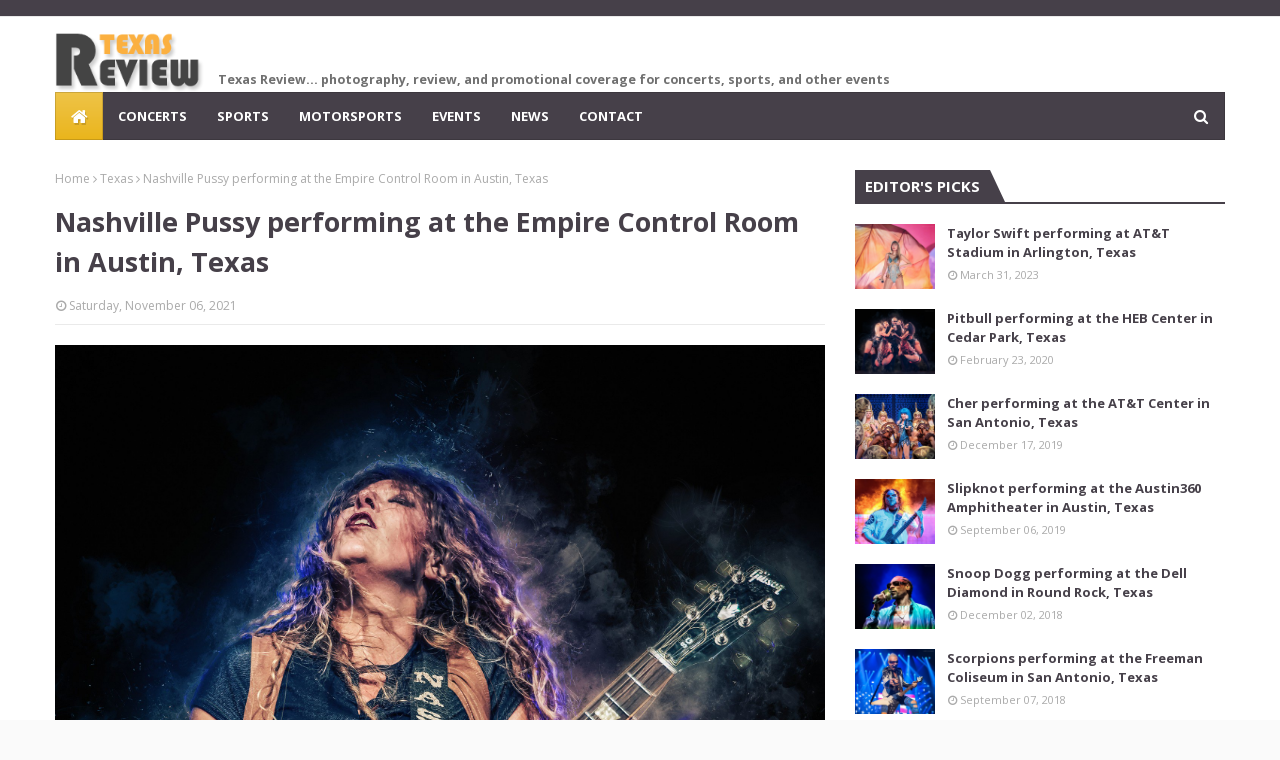

--- FILE ---
content_type: text/javascript; charset=UTF-8
request_url: https://www.texreview.com/feeds/posts/default/-/Featured?max-results=3&start-index=14&alt=json-in-script&callback=jQuery11240004428112012556662_1769436295864&_=1769436295865
body_size: 19256
content:
// API callback
jQuery11240004428112012556662_1769436295864({"version":"1.0","encoding":"UTF-8","feed":{"xmlns":"http://www.w3.org/2005/Atom","xmlns$openSearch":"http://a9.com/-/spec/opensearchrss/1.0/","xmlns$blogger":"http://schemas.google.com/blogger/2008","xmlns$georss":"http://www.georss.org/georss","xmlns$gd":"http://schemas.google.com/g/2005","xmlns$thr":"http://purl.org/syndication/thread/1.0","id":{"$t":"tag:blogger.com,1999:blog-8016354906123022332"},"updated":{"$t":"2026-01-25T17:39:55.940-06:00"},"category":[{"term":"Texas"},{"term":"Austin"},{"term":"Concert"},{"term":"Sport"},{"term":"Cedar Park"},{"term":"HEB Center"},{"term":"San Antonio"},{"term":"ACL Live"},{"term":"Motorsport"},{"term":"Event"},{"term":"Volleyball"},{"term":"News"},{"term":"Festival"},{"term":"Featured"},{"term":"University of Texas"},{"term":"Moody Center"},{"term":"Circuit of The Americas"},{"term":"Music"},{"term":"Austin360 Amphitheater"},{"term":"Football"},{"term":"ACL Live Moody Theater"},{"term":"Emo's Austin"},{"term":"Germania Insurance Amphitheater"},{"term":"AT\u0026T Center"},{"term":"Texas Longhorns"},{"term":"Nutty Brown Amphitheatre"},{"term":"Frank Erwin Center"},{"term":"Moody Amphitheater Waterloo Park"},{"term":"Marble Falls"},{"term":"Emo's"},{"term":"Wrestling"},{"term":"Love \u0026 Lightstream"},{"term":"Haute Spot Music Venue"},{"term":"AVP"},{"term":"Fiesta Oyster Bake"},{"term":"New Braunfels"},{"term":"Gregory Gymnasium"},{"term":"NASCAR"},{"term":"Whitewater Amphitheater"},{"term":"Come and Take It"},{"term":"MotoGP"},{"term":"River City Rockfest"},{"term":"Palmer Event Center"},{"term":"All Elite Wrestling"},{"term":"Fredericksburg"},{"term":"Hellzapoppin"},{"term":"Round Rock"},{"term":"ACL Music Festival"},{"term":"Haute Spot"},{"term":"Burnet"},{"term":"Arlington"},{"term":"Drag Queen"},{"term":"F1"},{"term":"Pick"},{"term":"Australian Football"},{"term":"Bass Concert Hall"},{"term":"Burnet Bluebonnet Festival"},{"term":"Texas Roller Derby"},{"term":"USAFL"},{"term":"COATA"},{"term":"Drag Boat"},{"term":"Spicewood"},{"term":"Austin City Limits Music Festival"},{"term":"Alamodome"},{"term":"Austin Crows"},{"term":"Austin Sound"},{"term":"Aztec Theatre"},{"term":"Come and Take It Live"},{"term":"Llano"},{"term":"Luck Reunion"},{"term":"Luckenbach Texas"},{"term":"Stubb's"},{"term":"Ausitn"},{"term":"Empire Control Room \u0026 Garage"},{"term":"Majestic Theatre"},{"term":"Stubb's Waller Creek Amphitheater"},{"term":"AEW"},{"term":"Austin Acoustic"},{"term":"Cedar Park Center"},{"term":"Dragqueen"},{"term":"Houston"},{"term":"Stars On Ice"},{"term":"Trans-Siberian Orchestra"},{"term":"Austin FC"},{"term":"Cirque du Soleil"},{"term":"Coming Up"},{"term":"Cynthia Woods Mitchell Pavilion"},{"term":"Dell Diamond"},{"term":"Judas Priest"},{"term":"Soccer"},{"term":"The Woodlands"},{"term":"WWE"},{"term":"AT\u0026T Stadium"},{"term":"Basketball"},{"term":"Dirty Dog"},{"term":"Dripping Springs"},{"term":"Gregory Gym"},{"term":"Houston Lonestars"},{"term":"Johnson City"},{"term":"LOVB"},{"term":"NXT"},{"term":"No Limits"},{"term":"Scoot Inn"},{"term":"Tobin Center"},{"term":"X League"},{"term":"Black Heart Saints"},{"term":"COTA"},{"term":"Hinterland Music Festival"},{"term":"Mason"},{"term":"Moto3"},{"term":"Uptown Theatre"},{"term":"Zilker Park"},{"term":"high school"},{"term":"Avatar"},{"term":"Avenue of the Saints Amphitheater"},{"term":"Dallas Dingoes"},{"term":"Darrell K Royal Texas Memorial Stadium"},{"term":"Fitzgerald's"},{"term":"Foreigner"},{"term":"Ghost"},{"term":"Iowa"},{"term":"Johnson Park"},{"term":"KAABOO Texas"},{"term":"LFL"},{"term":"Luck"},{"term":"Moto2"},{"term":"One-Eyed Doll"},{"term":"P.O.D."},{"term":"Pentatonix"},{"term":"Pirelli World Challenge"},{"term":"Pitbull"},{"term":"Rockstar Energy Disrupt Festival"},{"term":"Slipknot"},{"term":"Tech Port Center"},{"term":"Willie Nelson"},{"term":"Wimberley"},{"term":"Wimberley Texans"},{"term":"Bell County Exposition Center"},{"term":"Belton"},{"term":"Dreamland Dripping Springs"},{"term":"Freeman Coliseum"},{"term":"Germania Amphitheater"},{"term":"IWFA"},{"term":"Johnson Park Amphitheater"},{"term":"Lamb of God"},{"term":"Liberty Hill"},{"term":"Mastodon"},{"term":"Monster Trucks"},{"term":"Music Festival"},{"term":"Roller Derby"},{"term":"St. Charles"},{"term":"The Rock Box"},{"term":"Top"},{"term":"blink-182"},{"term":"ACL Fest"},{"term":"Alice Cooper"},{"term":"Auditorium Shores"},{"term":"Austin City Music Festival"},{"term":"Austin Ravens"},{"term":"Bates Recital Hall"},{"term":"Beach Volleyball"},{"term":"Bryan"},{"term":"Civic Center Park"},{"term":"Coheed and Cambria"},{"term":"Collective Soul"},{"term":"College Station"},{"term":"Colorado"},{"term":"Dallas"},{"term":"Dallas Cowboys Cheerleaders"},{"term":"Dance"},{"term":"Denver"},{"term":"Empire Control Room"},{"term":"Float Fest"},{"term":"Fontaines D.C."},{"term":"Fredericksburg Polo Club"},{"term":"G3"},{"term":"Georgetown"},{"term":"Golden Dawn Arkestra"},{"term":"GustafsonStadium"},{"term":"Harlem Globetrotters"},{"term":"Hippo Campus"},{"term":"Illectric River"},{"term":"In This Moment"},{"term":"John L Kuykendall Event Center and Arena"},{"term":"KISS"},{"term":"Lago Vista"},{"term":"Leander"},{"term":"Les Ballets Trockadero de Monte Carlo"},{"term":"LibertyHill"},{"term":"Lindsey Stirling"},{"term":"MMA"},{"term":"Mac Sabbath"},{"term":"Marble Falls Johnson Park"},{"term":"Meanwhile Brewing"},{"term":"Metallica"},{"term":"Ministry"},{"term":"Motocross"},{"term":"Nashville Pussy"},{"term":"North Texas Devils"},{"term":"Panic! At The Disco"},{"term":"Parker McCollum"},{"term":"Polo"},{"term":"Queensrÿche"},{"term":"Rainbow Kitten Surprise"},{"term":"Red Sun Rising"},{"term":"Round Rock Multipurpose Complex"},{"term":"San Marcos"},{"term":"SanAntonio"},{"term":"Shakey Graves"},{"term":"Sips \u0026 Sounds Music Festival"},{"term":"Skillet"},{"term":"Slayer"},{"term":"Snoop Dogg"},{"term":"Strike League"},{"term":"The Crossover"},{"term":"The Flaming Lips"},{"term":"Tom O'Connor"},{"term":"Tool"},{"term":"Toyota Center"},{"term":"Us The Duo"},{"term":"Vibes Event Center"},{"term":"W Sereis"},{"term":"Warrant"},{"term":"Whitaker Sports Complex"},{"term":"Whitesnake"},{"term":"World Championship Ice Racing Series"},{"term":"X Games"},{"term":"boxing"},{"term":"highschool"},{"term":"3 Doors Down"},{"term":"311"},{"term":"AEW Dynamite"},{"term":"AFI"},{"term":"Abi Ann"},{"term":"Adelitas Way"},{"term":"Alice In Chains"},{"term":"Altamesa"},{"term":"Amalie Arena"},{"term":"Amon Amarth"},{"term":"Arizona State Sun Devils"},{"term":"Atlanta"},{"term":"Austin Acoustics"},{"term":"Auzzy Blood"},{"term":"Bankersmith"},{"term":"Barton Creek Square"},{"term":"Baylor Bears"},{"term":"Beach Bunny"},{"term":"Behemoth"},{"term":"Big Head Todd and the Monsters"},{"term":"Blue October"},{"term":"Boy George"},{"term":"Breaking Benjamin"},{"term":"Bret Michaels"},{"term":"Briston Maroney"},{"term":"Bryce Graves"},{"term":"Buckcherry"},{"term":"Buddy Guy"},{"term":"Bullet For My Valentine"},{"term":"CHI Health Center Omaha"},{"term":"CHVRCHES"},{"term":"Carnaval Brasileiro"},{"term":"Chateau Ste Michelle Amphitheatre"},{"term":"Cheer"},{"term":"Cirque Musica Holiday Wonderland"},{"term":"Cirque du Soleil Crystal"},{"term":"Comedy"},{"term":"Corey Kent"},{"term":"Departure ATX"},{"term":"Distribution Hall"},{"term":"Disturbed"},{"term":"Dream Theater"},{"term":"Enrique Iglesias"},{"term":"Everclear"},{"term":"F4"},{"term":"Fashion"},{"term":"Faster Pussycat"},{"term":"FireHouse"},{"term":"Florida"},{"term":"Formula 1"},{"term":"Fort Worth"},{"term":"Fun Fun Fun Fest"},{"term":"G-Eazy"},{"term":"Georgia Bulldogs"},{"term":"Gojira"},{"term":"Green Day"},{"term":"Greta Van Fleet"},{"term":"Halestorm"},{"term":"Hallettsville"},{"term":"Hellraisers"},{"term":"Hellyeah"},{"term":"House Of Blues"},{"term":"Incubus"},{"term":"Jason Mraz"},{"term":"Joe Lifto"},{"term":"John L. Kuykendall Event Center"},{"term":"John Petrucci"},{"term":"Kelley Mickwee"},{"term":"Kelly Clarkson"},{"term":"King Diamond"},{"term":"Kingdom Collapse"},{"term":"Korn"},{"term":"LOVB Austin"},{"term":"Lisa Morales"},{"term":"Little Big Town"},{"term":"Longhorns"},{"term":"Lorna Shore"},{"term":"Luck Ranch"},{"term":"Marilyn Manson"},{"term":"Megadeth"},{"term":"Midland"},{"term":"Midnight Butterfly"},{"term":"Monster Truck"},{"term":"Mt. Joy"},{"term":"Murphys MX"},{"term":"Nebraska"},{"term":"New Years Day"},{"term":"No Limits Monster Trucks"},{"term":"Old Crow Medicine Show"},{"term":"Omaha"},{"term":"Oregon"},{"term":"Outside Festival and Summit"},{"term":"PRO USA Cycling"},{"term":"Phil Collen"},{"term":"Pierce The Veil"},{"term":"Pop Evil"},{"term":"Portland"},{"term":"Puddle Of Mudd"},{"term":"REO Speedwagon"},{"term":"Rachel Platten"},{"term":"Red 7"},{"term":"Red Rock"},{"term":"Reveille Peak Ranch"},{"term":"Rick Trevino"},{"term":"Rise Against"},{"term":"Rob Zombie"},{"term":"Robert Earl Keen"},{"term":"Rock Sports Arena"},{"term":"Roseland Theater"},{"term":"Saliva"},{"term":"San Antonio Legacy"},{"term":"Scorpions"},{"term":"Shinyribs"},{"term":"Short E Dangerously"},{"term":"Sir Woman"},{"term":"Slim Thug"},{"term":"Spartan"},{"term":"Spiritbox"},{"term":"Stanford Cardinals"},{"term":"Styx"},{"term":"Tampa"},{"term":"Tenacious D"},{"term":"Tesla"},{"term":"Texas Hippie Coalition"},{"term":"Texas Tech Red Raiders"},{"term":"The 40 Acre Mule"},{"term":"The Beans"},{"term":"The Dead South"},{"term":"The Devil Wears Prada"},{"term":"The Hu"},{"term":"The Long Center"},{"term":"The Long Center for the Performing Arts"},{"term":"The Scoot Inn"},{"term":"The Sword"},{"term":"Thrice"},{"term":"Tobin Center for the Performing Arts"},{"term":"Tom Keifer"},{"term":"Travis County Expo Center"},{"term":"Travis Tritt"},{"term":"Trixie Mattel"},{"term":"University Fashion Group"},{"term":"Utopia"},{"term":"UtopiaFest"},{"term":"Vampire Weekend"},{"term":"Vans Warped Tour"},{"term":"Victory Cup"},{"term":"Victory Cup Jazz and Wine Festival"},{"term":"Wade Bowen"},{"term":"Walk Off The Earth"},{"term":"Washington"},{"term":"Weezer"},{"term":"Whiskey Myers"},{"term":"Whitewater Music Amphitheater"},{"term":"Wild Child"},{"term":"Willow Lauren"},{"term":"Wisconsin Badgers"},{"term":"Wolf Alice"},{"term":"Woodinville"},{"term":"Wu-Tang Clan"},{"term":"ZZ Top"},{"term":"alt-j"},{"term":"\"Weird Al\" Yankovic"},{"term":"...And You Will Know Us By The Trail Of Dead"},{"term":"1st Cavalry Division Horse Cavalry Detachment"},{"term":"1st Cavalry Division Rock Band"},{"term":"21 Savage"},{"term":"2CELLOS"},{"term":"A Day To Remember"},{"term":"A Drag Show Christmas"},{"term":"AEW Dark: Elevation"},{"term":"AEW Rampage"},{"term":"AEW Ring Of Honor"},{"term":"AJ Lehrman"},{"term":"AJ Vallejo"},{"term":"ARTEK"},{"term":"ATLiens"},{"term":"ATSSB"},{"term":"Aaron Watson"},{"term":"Abhi the Nomad"},{"term":"Ace Frehley"},{"term":"Adrian Belew"},{"term":"Afroman"},{"term":"Agriculture"},{"term":"Al Olender"},{"term":"Alamo City Music Hall"},{"term":"Alamo Heights High School Stadium"},{"term":"Alan Whitehead"},{"term":"Alex Maas"},{"term":"Alien Ant Farm"},{"term":"Alissa Czisny"},{"term":"Alkaline Trio"},{"term":"All Sides Equal"},{"term":"All Time Low"},{"term":"All-4-One"},{"term":"Allen Academy"},{"term":"Allie Colleen"},{"term":"Allie X"},{"term":"Amber Wild"},{"term":"Amythyst Kiah"},{"term":"Andrew McMahon"},{"term":"Andrew Poje"},{"term":"Animals As Leaders"},{"term":"Anthony Russo"},{"term":"Anthrax"},{"term":"Anti-Flag"},{"term":"Apocalyptica"},{"term":"Arctic Monkeys"},{"term":"Ashley Wagner"},{"term":"Asking Alexandria"},{"term":"Athletic Performance Ranch"},{"term":"August Burns Red"},{"term":"Austin Anarchy Roller Derby"},{"term":"Austin Meade"},{"term":"Austin Opera"},{"term":"Austin Opera Cruzar la Cara de la Luna"},{"term":"Austin Raven"},{"term":"Austin Wild"},{"term":"Author \u0026 Punisher"},{"term":"Avenged Sevenfold"},{"term":"Avoid"},{"term":"BANKS"},{"term":"BIBI"},{"term":"BYU Cougars"},{"term":"Baby Bash"},{"term":"BabyJake"},{"term":"Backstreet Boys"},{"term":"Bad Bunny"},{"term":"Bad Religion"},{"term":"Bankersmith Dance Hall"},{"term":"Bastian Baker"},{"term":"Beetlejuice"},{"term":"Ben Blaque"},{"term":"Ben Jones"},{"term":"Ben Watson \u0026 The Hired Guns"},{"term":"Betty Who"},{"term":"Big Thief"},{"term":"Bike Contest"},{"term":"Bikini Trill"},{"term":"Billy Idol"},{"term":"Black Joe Lewis and the Honeybears"},{"term":"Black Rebel Motorcycle Club"},{"term":"Black Star Riders"},{"term":"Black Stone Cherry"},{"term":"Blackbear"},{"term":"Blackberry Smoke"},{"term":"Blind Pilot"},{"term":"Blonde Redhead"},{"term":"Blondshell"},{"term":"Blossom Athletic Center"},{"term":"Blu DeTiger"},{"term":"Blue Water Highway"},{"term":"Blynd Birds"},{"term":"Bnny"},{"term":"Bob Rose"},{"term":"Bob Schneider"},{"term":"Boris"},{"term":"Boston"},{"term":"Bottlecap Mountain"},{"term":"Brand Of Sacrifice"},{"term":"Brass In Pocket"},{"term":"Brent Cowles"},{"term":"Brett Scallions"},{"term":"Brett Young"},{"term":"Bri Bagwell"},{"term":"Bridge Farmers"},{"term":"Brooke Combe"},{"term":"Brother Sundance"},{"term":"Bruses"},{"term":"Buck Meek"},{"term":"Buda"},{"term":"Bun B"},{"term":"Burnet Gunfighters"},{"term":"Butler School of Music"},{"term":"CNCO"},{"term":"CO-OP"},{"term":"Caamp"},{"term":"Cactus Country"},{"term":"Café Tacvba"},{"term":"California"},{"term":"California Bears"},{"term":"Callie Twisselman"},{"term":"Calliope Musicals"},{"term":"Calum Scott"},{"term":"Capyac"},{"term":"Caramelo Haze"},{"term":"Carlos Santana"},{"term":"Carnival"},{"term":"Carolesdaughter"},{"term":"Caroline Rose"},{"term":"Carson Jeffrey"},{"term":"Carson VanGundy"},{"term":"Catfish And The Bottlemen"},{"term":"Catie Offerman"},{"term":"Cavetown"},{"term":"Cazayoux"},{"term":"Celsius"},{"term":"Celtic Cowboys"},{"term":"Chapel"},{"term":"Charley Crockett"},{"term":"Charli XCX"},{"term":"Charlie Daniels Band"},{"term":"Charlie Hickey"},{"term":"Charlie Puth"},{"term":"Charlie White"},{"term":"Cheap Sunglasses"},{"term":"Cheer Live"},{"term":"Cheer and Pom"},{"term":"Cheerleader"},{"term":"Chelsea Cutler"},{"term":"Chelsea Wolfe"},{"term":"Cher"},{"term":"Cherry Glazerr"},{"term":"Chevelle"},{"term":"Chrissie Hynde"},{"term":"Christian Shields"},{"term":"Christone \"Kingfish\" Ingram"},{"term":"Christopher Breakell"},{"term":"Chxrry22"},{"term":"Cigarettes After Sex"},{"term":"Cincinnati Bearcats"},{"term":"Cirque Du Soleil Songblazers"},{"term":"Cirque Italia"},{"term":"Cirque Musica"},{"term":"Cirque Musica Holiday Spectacular"},{"term":"Cirque du Soleil Corteo"},{"term":"Cirque du Soleil OVO"},{"term":"Classless Act"},{"term":"Clay Hollis"},{"term":"Clickety Cloggers"},{"term":"Coastal Bend Legions"},{"term":"Cochren \u0026 Co"},{"term":"Cody Canada"},{"term":"Cody Johnson"},{"term":"Colby Keeling"},{"term":"Colton Dixon"},{"term":"Common"},{"term":"Company of Thieves"},{"term":"Corrosion of Conformity"},{"term":"Counterparts"},{"term":"Courtney Patton"},{"term":"Creed"},{"term":"Crowder"},{"term":"Crown Lands"},{"term":"Crown The Empire"},{"term":"Crystal Lake"},{"term":"Cults"},{"term":"Culture Club"},{"term":"Curtis Grimes"},{"term":"DJ 2DQ"},{"term":"DJ Mackle"},{"term":"DOSSEY"},{"term":"Dan Sperry"},{"term":"Dance Gavin Dance"},{"term":"Dancey Jenkins"},{"term":"Danielle Bradbery"},{"term":"Darkbird"},{"term":"Dat Boi T"},{"term":"Dave Hause"},{"term":"Dave Matthews Band"},{"term":"David Allen Johnny Cash Tribute"},{"term":"David Garibaldi"},{"term":"Dean Lewis"},{"term":"Death Valley Girls"},{"term":"DeathbyRomy"},{"term":"Def Leppard"},{"term":"Deftones"},{"term":"Demi Lovato"},{"term":"Demitasse"},{"term":"Demmi Garcia"},{"term":"Demolition Derby"},{"term":"Dennis DeYoung"},{"term":"Dennis DeYoung Music of Styx"},{"term":"DepartureATX"},{"term":"Depeche Mode"},{"term":"Derek Cockrum"},{"term":"Descartes A Kant"},{"term":"Destroy Boys"},{"term":"DevilDriver"},{"term":"Devin Townsend"},{"term":"Diamante"},{"term":"Die Krupps"},{"term":"Dinosaur Jr."},{"term":"Dirty Heads"},{"term":"Divide and Dissolve"},{"term":"Dodie"},{"term":"Dokken"},{"term":"Doll Skin"},{"term":"Don Broco"},{"term":"Don Felder"},{"term":"Donna Missal"},{"term":"Doom Side of the Moon"},{"term":"Downfall 2012"},{"term":"Dreamers"},{"term":"Drowning Pool"},{"term":"Durand Jones \u0026 The Indications"},{"term":"Echosmith"},{"term":"Eimaral Sol"},{"term":"Elder"},{"term":"Emily Davis"},{"term":"Emily Wolfe"},{"term":"Emorfik"},{"term":"Empire of the Sun"},{"term":"Eric Gales"},{"term":"Eric Hutchinson"},{"term":"Eric Tessmer"},{"term":"Erik Zamora"},{"term":"Erika Lynn Lewis"},{"term":"Erika Wennerstrom"},{"term":"Ernest"},{"term":"Evan Giia"},{"term":"Evanescence"},{"term":"Evans Blue"},{"term":"Eve to Adam"},{"term":"Every Time I Die"},{"term":"Excision"},{"term":"Expander"},{"term":"Extreme Dwarfanators Wrestling"},{"term":"Eyes Set To Kill"},{"term":"FIA World Endurance Championship"},{"term":"FLO"},{"term":"FPSF"},{"term":"Faith Academy"},{"term":"Fall Out Boy"},{"term":"Falling In Reverse"},{"term":"First Aid Kit"},{"term":"Fit For A King"},{"term":"Fitz and The Tantrums"},{"term":"Five Finger Death Punch"},{"term":"Flat Black"},{"term":"Flatland Cavalry"},{"term":"Fleet Foxes"},{"term":"Flesh Hoarder"},{"term":"Flora \u0026 Fawna"},{"term":"Florida A\u0026M Rattlers"},{"term":"Florida Gulf Coast Eagles"},{"term":"Flummox"},{"term":"Fortress Festival"},{"term":"Four Year Strong"},{"term":"Foxing"},{"term":"Frank Iero and the Patience"},{"term":"Free Press Summer Festival"},{"term":"Front Line Assembly"},{"term":"Frost Bank Center"},{"term":"GAYLE"},{"term":"Galactic Empire"},{"term":"Gallant"},{"term":"Gallier Hall"},{"term":"Gandhi's Gun"},{"term":"Ganser"},{"term":"Gary Clark Jr"},{"term":"Gary Clark Jr."},{"term":"Gary Numan"},{"term":"Geese"},{"term":"Georgia"},{"term":"Gina Chavez"},{"term":"Ginger Root"},{"term":"Giovannie And The Hired Guns"},{"term":"Gipsy Kings featuring Nicolas Reyes"},{"term":"GloRilla"},{"term":"Gloss Up"},{"term":"Godsmack"},{"term":"Gonzales"},{"term":"Good Morning"},{"term":"Goose"},{"term":"Grace Cummings"},{"term":"Grace Enger"},{"term":"Graham Wilkinson"},{"term":"Granger Smith"},{"term":"Grant Gilbert"},{"term":"Great White"},{"term":"Greenbeard"},{"term":"Gregory Page"},{"term":"Greyhounds"},{"term":"Greylin James Rue"},{"term":"Groove Monkey"},{"term":"Gunnar Latham"},{"term":"Gus Dapperton"},{"term":"Gym Class Heroes"},{"term":"Hailey Whitters"},{"term":"Hair Metal Giants"},{"term":"Hatebreed"},{"term":"Hawaii Rainbow Wahine"},{"term":"Hayes Carll"},{"term":"Hayley Kiyoko"},{"term":"Heilung"},{"term":"Hellzapoppin Circus Sideshow"},{"term":"High Quality Porn Music"},{"term":"Hinayana"},{"term":"Hinder"},{"term":"Ho99o9"},{"term":"Hobo Johnson and The Lovemakers"},{"term":"Holy Death Trio"},{"term":"Honey Revenge"},{"term":"Hoobastank"},{"term":"Hotline TNT"},{"term":"Houston Cougars"},{"term":"Houston Open Air"},{"term":"How Are You"},{"term":"Hunxho"},{"term":"Hyro The Hero"},{"term":"IDLES"},{"term":"IMSA"},{"term":"ISHIDA Dance Company"},{"term":"Iann Dior"},{"term":"Ice Cube"},{"term":"Ice Nine Kills"},{"term":"Iggy Azalea"},{"term":"Ilia Kulik"},{"term":"IllFest"},{"term":"In the Umbra"},{"term":"Indiana Hoosiers"},{"term":"IndyCar"},{"term":"Iowa State Cyclones"},{"term":"Ishida Dance"},{"term":"Issues"},{"term":"Iya Terra"},{"term":"JNS"},{"term":"JaRon Marshall"},{"term":"Jack Botts"},{"term":"Jack Ingram"},{"term":"Jack Russell's Great White"},{"term":"Jack Van Cleaf"},{"term":"Jade Jackson"},{"term":"Jake Martin"},{"term":"Jake Wesley Rogers"},{"term":"James Bay"},{"term":"Japanese Breakfast"},{"term":"Jason Isbell and the 400 Unit"},{"term":"Jelly Roll"},{"term":"Jeremy Abbott"},{"term":"Jerry Harrison"},{"term":"Jim Ward"},{"term":"Jim and Sam"},{"term":"Jimmie Vaughan"},{"term":"Jimmy Eat World"},{"term":"Jkyl \u0026 Hyde"},{"term":"JoJo Siwa"},{"term":"Joan Jett \u0026 The Blackhearts"},{"term":"Joe Bonamassa"},{"term":"Joe P"},{"term":"Joe Satriani"},{"term":"Joe Sumner"},{"term":"Joel Tucker Band"},{"term":"Joelton Mayfield"},{"term":"John 5"},{"term":"John Conlee"},{"term":"John Jay High School Choir"},{"term":"Jon Bellion"},{"term":"Jon Lampley"},{"term":"Jon Reddick"},{"term":"Jon Stork"},{"term":"Jon Wolfe"},{"term":"Jonathan Terrell"},{"term":"Josh Abbott Band"},{"term":"Josh Turner"},{"term":"Joshua Ray Walker"},{"term":"Juice Jula"},{"term":"Julia Jacklin"},{"term":"Juliet Simms"},{"term":"Jungle Rot"},{"term":"Jurassic Quest Drive Thru"},{"term":"Justin Furstenfeld of Blue October"},{"term":"Justin Nozuka"},{"term":"K.Flay"},{"term":"Kabah"},{"term":"Kacey Musgraves"},{"term":"Kaitlin Butts"},{"term":"Kaitlyn Weaver"},{"term":"Kane Brown"},{"term":"Kansas Jayhawks"},{"term":"Kathryn Legendre"},{"term":"Keith Sweat"},{"term":"Kelly Green"},{"term":"Kenedy"},{"term":"Kenton Place"},{"term":"Kentucky Wildcats"},{"term":"Kerry King"},{"term":"Kevin Fowler"},{"term":"Kids Power Wheels"},{"term":"King Parrot"},{"term":"Knocked Loose"},{"term":"Kody West"},{"term":"Kurt Browning"},{"term":"Kurt Deimer"},{"term":"Kyle Field"},{"term":"L.A. Guns"},{"term":"LANCO"},{"term":"LC Rocks"},{"term":"LMU Lions"},{"term":"LP"},{"term":"Ladi Earth"},{"term":"Lady Bunny"},{"term":"Lamborghini Super Trofeo"},{"term":"Larry Garza"},{"term":"Latrice Royale"},{"term":"Lauren Daigle"},{"term":"Lauren Jauregui"},{"term":"Lawrence"},{"term":"Le Butcherettes"},{"term":"Leche"},{"term":"Led Zeppelin"},{"term":"Lehnhoff Stadium"},{"term":"Les Claypool’s Fearless Flying Frog Brigade"},{"term":"Lewis Capaldi"},{"term":"Ley Line"},{"term":"Lighted Hooves \u0026 Wheels Parade"},{"term":"Lil Baby"},{"term":"Lil Flip"},{"term":"Lil Keke"},{"term":"Lil Uzi Vert"},{"term":"Lil Wayne"},{"term":"Linkin Park"},{"term":"Lion Babe"},{"term":"Lit"},{"term":"Live"},{"term":"Living Colour"},{"term":"Living Sacrifice"},{"term":"Lizzy McAlpine"},{"term":"Lo Talker"},{"term":"Local H"},{"term":"Long Center"},{"term":"Long Center Dell Hall"},{"term":"Longhorn"},{"term":"Longhorn Band"},{"term":"Longhorn City Limits"},{"term":"Longhorn Run"},{"term":"Los Coast"},{"term":"Los Grace"},{"term":"Los Lobos"},{"term":"Los Lonely Boys"},{"term":"Louie TheSinger with Chris Pérez Band"},{"term":"Louis The Child"},{"term":"Louisiana"},{"term":"Louisville Cardinals"},{"term":"Love Gang"},{"term":"Lucinda Williams"},{"term":"Lucio Feuillet"},{"term":"Luck Texas"},{"term":"Lucktoberfest"},{"term":"MUNA"},{"term":"Mac DeMarco"},{"term":"Machine Gun Kelly"},{"term":"Maisie Peters"},{"term":"Makeout"},{"term":"Malevolence"},{"term":"Mammoth WVH"},{"term":"Manila Luzon"},{"term":"Marc Broussard"},{"term":"Marc E. Bassy"},{"term":"Marc Roberge"},{"term":"Marching Band"},{"term":"Maren Morris"},{"term":"Marian Hill"},{"term":"Marquette Golden Eagles"},{"term":"Mason Creager"},{"term":"Mason Lively"},{"term":"Masters Endurance Legends"},{"term":"Masters Historic Racing"},{"term":"Matchbox Twenty"},{"term":"Matt Nathanson"},{"term":"Matthew Dear"},{"term":"Matthew Logan Vasquez"},{"term":"Mayhem Festival"},{"term":"Medium Build"},{"term":"Meet Me @ The Altar"},{"term":"Melanie Martinez"},{"term":"Mercedes-Benz Stadium"},{"term":"Meryl Davis"},{"term":"Metric"},{"term":"Miami Hurricanes"},{"term":"Michael Franti"},{"term":"Michael Franti \u0026 Spearhead"},{"term":"MicroMania Midget Wrestling"},{"term":"MicroMania Tour"},{"term":"Mike Elliott Elvis Tribute"},{"term":"Mike Posner"},{"term":"Milwaukee"},{"term":"Mirador"},{"term":"Mirai Nagasu"},{"term":"Mississippi State Bulldogs"},{"term":"Missouri Tigers"},{"term":"MisterWives"},{"term":"Mix Master Mike"},{"term":"Molly Tuttle"},{"term":"Monsieur Periné"},{"term":"Moodie Black"},{"term":"Mother Mother"},{"term":"Mothership"},{"term":"Mothica"},{"term":"Motionless In White"},{"term":"Motley Crue"},{"term":"MotoAmerica"},{"term":"Mudvayne"},{"term":"Murda Beatz"},{"term":"My Morning Jacket"},{"term":"My One And Only"},{"term":"Myles Kenned"},{"term":"Nancy Silva Project"},{"term":"Nané"},{"term":"Nebraska Cornhuskers"},{"term":"Neck Deep"},{"term":"Nep"},{"term":"New Deal"},{"term":"New Orleans"},{"term":"Nick Jonas"},{"term":"Nicki Minaj"},{"term":"Night Ranger"},{"term":"Nile Rodgers \u0026 Chic"},{"term":"Nina Nesbitt"},{"term":"Nina West"},{"term":"Ninja Sex Party"},{"term":"Nita Strauss"},{"term":"Nitzer Ebb"},{"term":"Noah Kahan"},{"term":"Norma Jean"},{"term":"North Carolina State"},{"term":"Nothing"},{"term":"OVO"},{"term":"Of Limbo"},{"term":"Of Mice \u0026 Men"},{"term":"Ohio State Buckeyes"},{"term":"Oklahoma State Cowboys"},{"term":"Old 97's"},{"term":"Ontario"},{"term":"Orbit Culture"},{"term":"Oregon State"},{"term":"Our Lady Peace"},{"term":"Outside Festival \u0026 Summit"},{"term":"Ozz"},{"term":"P-Lo"},{"term":"P.O.D"},{"term":"PBR"},{"term":"PVRIS"},{"term":"Pale Waves"},{"term":"Pantera"},{"term":"Parade"},{"term":"Paranormal Cirque"},{"term":"Parker Millsap"},{"term":"Pat Green"},{"term":"Peach Pit"},{"term":"PeelingFlesh"},{"term":"Pen State Nittany Lions"},{"term":"Pep Band"},{"term":"Periphery"},{"term":"Peso Pluma"},{"term":"Phem"},{"term":"Phoebe Bridgers"},{"term":"Phora"},{"term":"Picker Circle Unplugged Acoustic Jam"},{"term":"PigWeed"},{"term":"Pink"},{"term":"Pink Floyd Laser Spectacular"},{"term":"Pioneer"},{"term":"Pixies"},{"term":"Planet Booty"},{"term":"Playboy Manbaby"},{"term":"Plush"},{"term":"Poison"},{"term":"Poppy"},{"term":"Porcelain"},{"term":"Portugal. The Man"},{"term":"Post Malone"},{"term":"Powerman 5000"},{"term":"Presley Grace"},{"term":"Pretty Sister"},{"term":"Primus"},{"term":"Professional Bull Riders"},{"term":"Pryor \u0026 Lee"},{"term":"Puscifer"},{"term":"Pussy Factory"},{"term":"Qbomb"},{"term":"Queensryche"},{"term":"Quin NFN"},{"term":"RATT"},{"term":"Radical North American Masters"},{"term":"Rain City Drive"},{"term":"Rancid"},{"term":"Randy Rogers Band"},{"term":"Rapsody"},{"term":"Ray Volpe"},{"term":"Ray Wylie Hubbard"},{"term":"Read Southall Band"},{"term":"Rebelution"},{"term":"Reckless Kelly"},{"term":"Red Panda"},{"term":"Reed Masterson"},{"term":"Remain In Light"},{"term":"Remo Drive"},{"term":"Return to Dust"},{"term":"Reverend Horton Heat"},{"term":"Review"},{"term":"Rice Owls"},{"term":"Ricky Martin"},{"term":"Rise"},{"term":"Rival Sons"},{"term":"River City Warriors"},{"term":"Roger Creager"},{"term":"Roger Waters"},{"term":"Roi Turbo"},{"term":"Rollins Studio Theatre"},{"term":"Rollins Theatre"},{"term":"Rollins Theatre at The Long Center for the Performing Arts"},{"term":"RuPaul's Drag Race"},{"term":"Rufus Du Sol"},{"term":"Run 2 Cover"},{"term":"Run The Jewels"},{"term":"Running of the Bulls"},{"term":"Rupaul's Drag Race Werq the World Tour 2023"},{"term":"Ryan Bradley"},{"term":"Ryan Griffin"},{"term":"Rylo Rodriguez"},{"term":"S.o.S"},{"term":"SOB x RBE"},{"term":"SOJA"},{"term":"SWV"},{"term":"Sa Dance Company"},{"term":"Sabaton"},{"term":"Sabrina Claudio"},{"term":"Sack Race"},{"term":"Sadistic Force"},{"term":"Saint Charles"},{"term":"Saint Motel"},{"term":"Sammy Hagar"},{"term":"Samoht"},{"term":"San Diego Toreos"},{"term":"San Macros"},{"term":"Sawyer Hill"},{"term":"Saxon"},{"term":"Scarlet Demore"},{"term":"Schertz"},{"term":"Secondhand Serenade"},{"term":"Self Defense Family"},{"term":"Sevendust"},{"term":"Shadow of Intent"},{"term":"Shaman's Harvest"},{"term":"Shane Shilling"},{"term":"Shania Twain"},{"term":"Shea Coulee"},{"term":"Shine On"},{"term":"Shinedown"},{"term":"Shuga Cain"},{"term":"SiM"},{"term":"Sick Of It All"},{"term":"Sister Hazel"},{"term":"Sister Sin"},{"term":"Sixx:A.M."},{"term":"Skeleton"},{"term":"Skyline Theater"},{"term":"Slash"},{"term":"Slaughter to Prevail"},{"term":"Sleep Theory"},{"term":"Sleeping With Sirens"},{"term":"Sloppy Jane"},{"term":"Songblazers"},{"term":"Soul Asylum"},{"term":"South Carolina Gamecocks"},{"term":"Southern Avenue"},{"term":"Souvenirs"},{"term":"Speakeasy"},{"term":"Spice 1"},{"term":"Spite"},{"term":"Squeeze"},{"term":"St. Vincent"},{"term":"Stabbing Westward"},{"term":"Staind"},{"term":"Star Parks"},{"term":"Starbenders"},{"term":"Starcrawler"},{"term":"Starlettes"},{"term":"Starset"},{"term":"Statesman Skyline Theater"},{"term":"Static-X"},{"term":"Steel Panther"},{"term":"SteelHeart"},{"term":"Steve Earle"},{"term":"Stevie Nicks"},{"term":"Sting"},{"term":"Stitched Up Heart"},{"term":"Stone Mecca"},{"term":"Stoney LaRue"},{"term":"Stryper"},{"term":"Studio 29 Dance Centre"},{"term":"Subpar Snatch"},{"term":"Suga Free"},{"term":"Suki Waterhouse"},{"term":"Sum 41"},{"term":"Summerfest"},{"term":"Sundowns"},{"term":"Sunny Sauceda"},{"term":"Supercross"},{"term":"Superfruit"},{"term":"Swimming With Bears"},{"term":"Switchfoot"},{"term":"Sworn In"},{"term":"TCO"},{"term":"TCU Horned Frogs"},{"term":"TSO"},{"term":"TWRP"},{"term":"Taking Back Sunday"},{"term":"Tantric"},{"term":"Tanukichan"},{"term":"Tarantula Mountain"},{"term":"Tasha Layton"},{"term":"Taylor Swift"},{"term":"Tedeschi Trucks Band"},{"term":"Terrian"},{"term":"Testament"},{"term":"Texans"},{"term":"Texas A\u0026M"},{"term":"Texas A\u0026M Aggies"},{"term":"Texas Basketball"},{"term":"Texas Clearwater Revival"},{"term":"Texas Youth Wind Symphony"},{"term":"Tha Eastsidaz"},{"term":"The All-American Rejects"},{"term":"The Answer"},{"term":"The Band Perry"},{"term":"The Belles"},{"term":"The Black Dahlia Murder"},{"term":"The Black Moods"},{"term":"The Brains"},{"term":"The Bright Light Social Hour"},{"term":"The CRÜE Tribute Houston"},{"term":"The Cadillac Three"},{"term":"The Chameleons"},{"term":"The Claypool Lennon Delirium"},{"term":"The Cringe"},{"term":"The Cybertronic Spree"},{"term":"The Dead Coats"},{"term":"The Deer"},{"term":"The Distillers"},{"term":"The Doobie Brothers"},{"term":"The Fab 5"},{"term":"The Federal Empire"},{"term":"The Funeral Portrait"},{"term":"The Garden"},{"term":"The Haunt"},{"term":"The Head and the Heart"},{"term":"The Hooten Hallers"},{"term":"The Hots"},{"term":"The Immortalz"},{"term":"The Interrupters"},{"term":"The Iron Maidens"},{"term":"The Last Bandoleros"},{"term":"The Linda Lindas"},{"term":"The Living Tombstone"},{"term":"The Lizardman"},{"term":"The Merles"},{"term":"The Mrs"},{"term":"The Naked And Famous"},{"term":"The Oak Ridge Boys"},{"term":"The Offspring"},{"term":"The Other LA"},{"term":"The Point"},{"term":"The Pretenders"},{"term":"The Psychedelic Furs"},{"term":"The Smashing Pumpkins"},{"term":"The Steel Belts"},{"term":"The Texas Gentleman"},{"term":"The Used"},{"term":"The War and Treaty"},{"term":"The Who"},{"term":"The Wilder Blue"},{"term":"The Wombats"},{"term":"Theory"},{"term":"Theory of a Deadman"},{"term":"Thievery Corporation"},{"term":"Think No Think"},{"term":"Thompson Twins"},{"term":"Thorgy Thor"},{"term":"Three Days Grace"},{"term":"Thunderdome"},{"term":"Thunderosa"},{"term":"Thy Art Is Murder"},{"term":"Tia Carrera"},{"term":"Tim Bernardes"},{"term":"Toby Keith"},{"term":"TobyMac"},{"term":"Toca Rivera"},{"term":"Todrick Hall"},{"term":"Tom Bailey"},{"term":"Tomar And The FCs"},{"term":"Tommy Genesis"},{"term":"Too Short"},{"term":"Toxic Origin"},{"term":"Toyota Arena"},{"term":"Tracy Lawrence"},{"term":"Train"},{"term":"Trapt"},{"term":"Tribulation"},{"term":"Trippie Redd"},{"term":"Triston Marez"},{"term":"Trivium"},{"term":"Trixter"},{"term":"Trophy Eyes"},{"term":"Tuck \u0026 Patti"},{"term":"Tuff Trucks"},{"term":"Tumble Dry Low"},{"term":"Turnstile"},{"term":"Two Feet"},{"term":"Ty Dolla $ign"},{"term":"Tyler Bryant"},{"term":"Uncle Lucius"},{"term":"Underoath"},{"term":"Uni"},{"term":"University Of Connecticut"},{"term":"University of Texas Concert Bands"},{"term":"University of Texas Symphony Band"},{"term":"Uriah Heep"},{"term":"Vagenda"},{"term":"Valient Thorr"},{"term":"Vance Joy"},{"term":"Vanderbilt Commodores"},{"term":"Veil of Maya"},{"term":"Vended"},{"term":"Veridia"},{"term":"Viben \u0026 The Submersibles"},{"term":"Vixen"},{"term":"Volbeat"},{"term":"WWE NXT Great American Bash"},{"term":"Waco"},{"term":"Walk The Moon"},{"term":"Warren G"},{"term":"Washington State Cougars"},{"term":"Water Circus Metropolis"},{"term":"Waterparks"},{"term":"Waxahatchee"},{"term":"Wheatus"},{"term":"Whitechapel"},{"term":"Whitford \/ St. Holmes"},{"term":"Wilco"},{"term":"William Beckmann"},{"term":"Willy Mason"},{"term":"Windser"},{"term":"Winter Jam Tour"},{"term":"Wisconsin"},{"term":"Within Destruction"},{"term":"Wolfmother"},{"term":"World of Dance"},{"term":"Wunderhorse"},{"term":"Wynchester"},{"term":"Wynn Williams"},{"term":"X Ambassadors"},{"term":"XLeague"},{"term":"YBN Nahmir"},{"term":"YHWH Nailgun"},{"term":"Yacht Rock Revue"},{"term":"Yoke Lore"},{"term":"Yungblud"},{"term":"Zac Clark"},{"term":"Zac Wilkerson"},{"term":"Zakk Sabbath"},{"term":"Zella Day"},{"term":"Zero 9:36"},{"term":"Zoso"},{"term":"Zyclops"},{"term":"gnash"},{"term":"mxmtoon"},{"term":"option4"},{"term":"wrestler"}],"title":{"type":"text","$t":"Texas Review"},"subtitle":{"type":"html","$t":"Texas Review, photography, review and promotional coverage for concerts, sports and other events in the Austin and San Antonio, Texas area."},"link":[{"rel":"http://schemas.google.com/g/2005#feed","type":"application/atom+xml","href":"https:\/\/www.texreview.com\/feeds\/posts\/default"},{"rel":"self","type":"application/atom+xml","href":"https:\/\/www.blogger.com\/feeds\/8016354906123022332\/posts\/default\/-\/Featured?alt=json-in-script\u0026start-index=14\u0026max-results=3"},{"rel":"alternate","type":"text/html","href":"https:\/\/www.texreview.com\/search\/label\/Featured"},{"rel":"hub","href":"http://pubsubhubbub.appspot.com/"},{"rel":"previous","type":"application/atom+xml","href":"https:\/\/www.blogger.com\/feeds\/8016354906123022332\/posts\/default\/-\/Featured\/-\/Featured?alt=json-in-script\u0026start-index=11\u0026max-results=3"},{"rel":"next","type":"application/atom+xml","href":"https:\/\/www.blogger.com\/feeds\/8016354906123022332\/posts\/default\/-\/Featured\/-\/Featured?alt=json-in-script\u0026start-index=17\u0026max-results=3"}],"author":[{"name":{"$t":"Ralph Arvesen"},"uri":{"$t":"http:\/\/www.blogger.com\/profile\/11305435219744534791"},"email":{"$t":"noreply@blogger.com"},"gd$image":{"rel":"http://schemas.google.com/g/2005#thumbnail","width":"33","height":"13","src":"\/\/blogger.googleusercontent.com\/img\/b\/R29vZ2xl\/AVvXsEjsbVpJaSllQ3zLExh9ouetuDdzWxBzlmN_qG7TXjmxJK0fnhrlFXrnR0gG_W7zb12krP-3wIZx57SLR6cKjc7FfmjOQno6c73SeqIk34-8IzT3Tc01KmtxEt_X_KufZg\/s113\/Texas+Review+Logo.png"}}],"generator":{"version":"7.00","uri":"http://www.blogger.com","$t":"Blogger"},"openSearch$totalResults":{"$t":"85"},"openSearch$startIndex":{"$t":"14"},"openSearch$itemsPerPage":{"$t":"3"},"entry":[{"id":{"$t":"tag:blogger.com,1999:blog-8016354906123022332.post-3187433811072775488"},"published":{"$t":"2021-10-19T23:00:00.008-05:00"},"updated":{"$t":"2021-11-04T19:46:23.494-05:00"},"category":[{"scheme":"http://www.blogger.com/atom/ns#","term":"Alice Cooper"},{"scheme":"http://www.blogger.com/atom/ns#","term":"Cedar Park"},{"scheme":"http://www.blogger.com/atom/ns#","term":"Concert"},{"scheme":"http://www.blogger.com/atom/ns#","term":"Featured"},{"scheme":"http://www.blogger.com/atom/ns#","term":"HEB Center"},{"scheme":"http://www.blogger.com/atom/ns#","term":"Texas"}],"title":{"type":"text","$t":"Alice Cooper performing at the HEB Center in Cedar Park, Texas"},"content":{"type":"html","$t":"\u003Ca href=\"https:\/\/blogger.googleusercontent.com\/img\/b\/R29vZ2xl\/AVvXsEga2eh7w2gczUi7Oz1i04meAdvWdIRzFbfyxnyAl0XQpor4oM-lqj9kkzRTUTK83E9wYVe-PCZIn_dlhx0pAIC-uI2w4RPaQbQgFu7aLDoYXabSbYNmhf68Ruksx489vNm_gKrSDzhyVAQ\/s2048\/51616495753_51e0b84166_k.jpg\"\u003E\n\u003Cimg src=\"https:\/\/blogger.googleusercontent.com\/img\/b\/R29vZ2xl\/AVvXsEga2eh7w2gczUi7Oz1i04meAdvWdIRzFbfyxnyAl0XQpor4oM-lqj9kkzRTUTK83E9wYVe-PCZIn_dlhx0pAIC-uI2w4RPaQbQgFu7aLDoYXabSbYNmhf68Ruksx489vNm_gKrSDzhyVAQ\/s2048\/51616495753_51e0b84166_k.jpg\" style=\"height: auto; width: 100%;\" alt=\"Alice Cooper | Texas Review | Ralph Arvesen\" title=\"Alice Cooper | Texas Review | Ralph Arvesen\" \/\u003E\n\u003C\/a\u003E\u003Cbr \/\u003E\n\nAlice Cooper performing during the Detroit Stories Tour at the HEB Center in Cedar Park, Texas on October 19, 2021, with Alice Cooper, Chuck Garric, Ryan Roxie, Nita Strauss, Tommy Henriksen, and Glen Sobel. \u003Ci\u003E(Photo: Ralph Arvesen)\u003C\/i\u003E\n\u003Ca name='more'\u003E\u003C\/a\u003E\n\u003Cbr \/\u003E\u003Cbr\/\u003E\nAlice Cooper pioneered a grandly theatrical brand of hard rock that was designed to shock. Drawing equally from horror movies, vaudeville, and garage rock, the group created a stage show that featured electric chairs, guillotines, fake blood and boa constrictors. He continues to tour regularly, performing shows worldwide with the dark and horror-themed theatrics that he’s best known for.\u003Cbr\/\u003E\n\u003Cbr\/\u003E\nWith a schedule that includes six months each year on the road, Alice Cooper brings his own brand of rock psycho-drama to fans both old and new, enjoying it as much as the audience does. Known as the architect of shock-rock, Cooper (in both the original Alice Cooper band and as a solo artist) has rattled the cages and undermined the authority of generations of guardians of the status quo, continuing to surprise fans and exude danger at every turn, like a great horror movie, even in an era where CNN can present real life shocking images.\n\u003Cbr\/\u003E\n\n\u003Cblockquote\u003E\nAlice is the consummate performer. He continues to knock out a tight, well-orchestrated set of high energy rock and theatre. The musicianship of his band is beyond reproach, with ‘Hurricane’ Nita Straus holding her own against some very accomplished competition.\u003Cbr\/\u003E\n\u003Cbr\/\u003E\nAlice cooper was amazing! Alice cooper was great I loved the theatrical show and the set list. It was one of the best shows I have been too. I would seen him in concert as many times as I can. \u003Cbr\/\u003E\n\u003Cbr\/\u003E\nAwesome, a great show from beginning to end! Alice Cooper and Ace put on a stellar show.\u003Cbr\/\u003E\n\u003Cbr\/\u003E\n70s rocker still rocks. I was at first hesitant to go to see what I thought was an aging rocker but since I really like so many of his songs I decided to go and so glad I did. Alice was in top form and sang so many hits and his show was so theatrical it was an overall great experience.\u003Cbr\/\u003E\n\u003Cbr\/\u003E\nBest show ever, Alice Cooper put on the best show we have ever seen!\n\u003C\/blockquote\u003E\n\n\u003Cb\u003ESetlist for the show at the HEB Center\u003C\/b\u003E\u003Cbr \/\u003E\n\u003Cul\u003E\n\u003Cli\u003EFeed My Frankenstein\u003C\/li\u003E\n\u003Cli\u003ENo More Mr. Nice Guy\u003C\/li\u003E\n\u003Cli\u003EBed of Nails\u003C\/li\u003E\n\u003Cli\u003EHey Stoopid\u003C\/li\u003E\n\u003Cli\u003EFallen in Love\u003C\/li\u003E\n\u003Cli\u003EGo Man Go\u003C\/li\u003E\n\u003Cli\u003EUnder My Wheels\u003C\/li\u003E\n\u003Cli\u003EHe's Back (The Man Behind the Mask)\u003C\/li\u003E\n\u003Cli\u003ERock \u0026 Roll\u003C\/li\u003E\n\u003Cli\u003EI'm Eighteen\u003C\/li\u003E\n\u003Cli\u003EPoison\u003C\/li\u003E\n\u003Cli\u003EBillion Dollar Babies\u003C\/li\u003E\n\u003Cli\u003EGuitar Solo\u003C\/li\u003E\n\u003Cli\u003ERoses on White Lace\u003C\/li\u003E\n\u003Cli\u003EMy Stars\u003C\/li\u003E\n\u003Cli\u003EDevil's Food\u003C\/li\u003E\n\u003Cli\u003EBlack Widow Jam\u003C\/li\u003E\n\u003Cli\u003ESteven\u003C\/li\u003E\n\u003Cli\u003EDead Babies\u003C\/li\u003E\n\u003Cli\u003EI Love the Dead\u003C\/li\u003E\n\u003Cli\u003EEscape\u003C\/li\u003E\n\u003Cli\u003ETeenage Frankenstein\u003C\/li\u003E\n\u003Cli\u003ESchool's Out\u003C\/li\u003E\n\u003C\/ul\u003E\n\u003Cbr \/\u003E\n\nAlice Cooper was the main act at the \u003Ca href='https:\/\/www.hebcenter.com'\u003EHEB Center\u003C\/a\u003E with guest \u003Ca href=\"https:\/\/www.texreview.com\/2021\/10\/ace-frehley-performing-at-heb-center-in.html\"\u003EAce Frehley\u003C\/a\u003E. They continue across the United States and Europe with the last stop at the \u003Ca href='https:\/\/www.ticketone.it\/artist\/alice-cooper\/'\u003EIppodromo San Siro\u003C\/a\u003E in Milano MI, Italy on June 29, 2022.\n\u003Cbr \/\u003E\u003Cbr \/\u003E\n\n\u003Cb\u003EAlice Cooper\u003C\/b\u003E\u003Cbr \/\u003E\n\u003Ca href=\"https:\/\/alicecooper.com\/\"\u003Eweb\u003C\/a\u003E |\n\u003Ca href=\"https:\/\/www.facebook.com\/AliceCooper\"\u003Efacebook\u003C\/a\u003E |\n\u003Ca href=\"https:\/\/twitter.com\/alicecooper\"\u003Etwitter\u003C\/a\u003E |\n\u003Ca href=\"https:\/\/www.instagram.com\/alicecooper\/\"\u003Einstagram\u003C\/a\u003E\n\u003Cbr \/\u003E\u003Cbr \/\u003E\n\n\u003Cb\u003EPhotos by Ralph Arvesen\u003C\/b\u003E\u003Cbr \/\u003E\n\u003Ca href=\"https:\/\/www.lostoak.com\"\u003Eweb\u003C\/a\u003E |\n\u003Ca href=\"https:\/\/www.facebook.com\/ralpharvesen\"\u003Efacebook\u003C\/a\u003E |\n\u003Ca href=\"https:\/\/www.twitter.com\/ralpharvesen\"\u003Etwitter\u003C\/a\u003E  |\n\u003Ca href=\"https:\/\/www.instagram.com\/ralpharvesen\"\u003Einstagram\u003C\/a\u003E\n\u003Cbr \/\u003E\n\u003Cbr \/\u003E\n\n\u003Cdiv class='thumbnailContainer'\u003E\n\u003Ca href='https:\/\/live.staticflickr.com\/65535\/51616930374_c3b73bc6f3_h.jpg'\u003E\u003Cimg src='https:\/\/live.staticflickr.com\/65535\/51616930374_c3b73bc6f3_h.jpg' alt='Alice Cooper | Texas Review | Ralph Arvesen' title='Alice Cooper | Texas Review | Ralph Arvesen' \/\u003E\u003C\/a\u003E\n\u003Ca href='https:\/\/live.staticflickr.com\/65535\/51616269651_a7aeff7bf8_h.jpg'\u003E\u003Cimg src='https:\/\/live.staticflickr.com\/65535\/51616269651_a7aeff7bf8_h.jpg' alt='Alice Cooper | Texas Review | Ralph Arvesen' title='Alice Cooper | Texas Review | Ralph Arvesen' \/\u003E\u003C\/a\u003E\n\u003Ca href='https:\/\/live.staticflickr.com\/65535\/51617140210_7c87c3abcf_h.jpg'\u003E\u003Cimg src='https:\/\/live.staticflickr.com\/65535\/51617140210_7c87c3abcf_h.jpg' alt='Alice Cooper | Texas Review | Ralph Arvesen' title='Alice Cooper | Texas Review | Ralph Arvesen' \/\u003E\u003C\/a\u003E\n\u003Ca href='https:\/\/live.staticflickr.com\/65535\/51616930024_f0d16828da_h.jpg'\u003E\u003Cimg src='https:\/\/live.staticflickr.com\/65535\/51616930024_f0d16828da_h.jpg' alt='Alice Cooper | Texas Review | Ralph Arvesen' title='Alice Cooper | Texas Review | Ralph Arvesen' \/\u003E\u003C\/a\u003E\n\u003Ca href='https:\/\/live.staticflickr.com\/65535\/51616930214_f5c655eda8_h.jpg'\u003E\u003Cimg src='https:\/\/live.staticflickr.com\/65535\/51616930214_f5c655eda8_h.jpg' alt='Alice Cooper | Texas Review | Ralph Arvesen' title='Alice Cooper | Texas Review | Ralph Arvesen' \/\u003E\u003C\/a\u003E\n\u003Ca href='https:\/\/live.staticflickr.com\/65535\/51615438642_1a7c1aa2b4_h.jpg'\u003E\u003Cimg src='https:\/\/live.staticflickr.com\/65535\/51615438642_1a7c1aa2b4_h.jpg' alt='Alice Cooper | Texas Review | Ralph Arvesen' title='Alice Cooper | Texas Review | Ralph Arvesen' \/\u003E\u003C\/a\u003E\n\u003Ca href='https:\/\/live.staticflickr.com\/65535\/51616930329_9c2cd5e789_h.jpg'\u003E\u003Cimg src='https:\/\/live.staticflickr.com\/65535\/51616930329_9c2cd5e789_h.jpg' alt='Alice Cooper | Texas Review | Ralph Arvesen' title='Alice Cooper | Texas Review | Ralph Arvesen' \/\u003E\u003C\/a\u003E\n\u003Ca href='https:\/\/live.staticflickr.com\/65535\/51615437917_7b42c627f7_h.jpg'\u003E\u003Cimg src='https:\/\/live.staticflickr.com\/65535\/51615437917_7b42c627f7_h.jpg' alt='Alice Cooper | Texas Review | Ralph Arvesen' title='Alice Cooper | Texas Review | Ralph Arvesen' \/\u003E\u003C\/a\u003E\n\u003Ca href='https:\/\/live.staticflickr.com\/65535\/51616930294_6eedc3f5cc_h.jpg'\u003E\u003Cimg src='https:\/\/live.staticflickr.com\/65535\/51616930294_6eedc3f5cc_h.jpg' alt='Alice Cooper | Texas Review | Ralph Arvesen' title='Alice Cooper | Texas Review | Ralph Arvesen' \/\u003E\u003C\/a\u003E\n\u003Ca href='https:\/\/live.staticflickr.com\/65535\/51615438787_959b20bb6c_h.jpg'\u003E\u003Cimg src='https:\/\/live.staticflickr.com\/65535\/51615438787_959b20bb6c_h.jpg' alt='Alice Cooper | Texas Review | Ralph Arvesen' title='Alice Cooper | Texas Review | Ralph Arvesen' \/\u003E\u003C\/a\u003E\n\u003Ca href='https:\/\/live.staticflickr.com\/65535\/51616930249_c2921b553e_h.jpg'\u003E\u003Cimg src='https:\/\/live.staticflickr.com\/65535\/51616930249_c2921b553e_h.jpg' alt='Alice Cooper | Texas Review | Ralph Arvesen' title='Alice Cooper | Texas Review | Ralph Arvesen' \/\u003E\u003C\/a\u003E\n\u003Ca href='https:\/\/live.staticflickr.com\/65535\/51616495223_8ff896899e_h.jpg'\u003E\u003Cimg src='https:\/\/live.staticflickr.com\/65535\/51616495223_8ff896899e_h.jpg' alt='Alice Cooper | Texas Review | Ralph Arvesen' title='Alice Cooper | Texas Review | Ralph Arvesen' \/\u003E\u003C\/a\u003E\n\u003Ca href='https:\/\/live.staticflickr.com\/65535\/51616270911_30a76fc9d9_h.jpg'\u003E\u003Cimg src='https:\/\/live.staticflickr.com\/65535\/51616270911_30a76fc9d9_h.jpg' alt='Alice Cooper | Texas Review | Ralph Arvesen' title='Alice Cooper | Texas Review | Ralph Arvesen' \/\u003E\u003C\/a\u003E\n\u003Ca href='https:\/\/live.staticflickr.com\/65535\/51616930104_103ed4ffbd_h.jpg'\u003E\u003Cimg src='https:\/\/live.staticflickr.com\/65535\/51616930104_103ed4ffbd_h.jpg' alt='Alice Cooper | Texas Review | Ralph Arvesen' title='Alice Cooper | Texas Review | Ralph Arvesen' \/\u003E\u003C\/a\u003E\n\u003Ca href='https:\/\/live.staticflickr.com\/65535\/51616270846_1425214243_h.jpg'\u003E\u003Cimg src='https:\/\/live.staticflickr.com\/65535\/51616270846_1425214243_h.jpg' alt='Alice Cooper | Texas Review | Ralph Arvesen' title='Alice Cooper | Texas Review | Ralph Arvesen' \/\u003E\u003C\/a\u003E\n\u003Ca href='https:\/\/live.staticflickr.com\/65535\/51615438462_a07dc5065f_h.jpg'\u003E\u003Cimg src='https:\/\/live.staticflickr.com\/65535\/51615438462_a07dc5065f_h.jpg' alt='Alice Cooper | Texas Review | Ralph Arvesen' title='Alice Cooper | Texas Review | Ralph Arvesen' \/\u003E\u003C\/a\u003E\n\u003Ca href='https:\/\/live.staticflickr.com\/65535\/51616496253_685c909123_h.jpg'\u003E\u003Cimg src='https:\/\/live.staticflickr.com\/65535\/51616496253_685c909123_h.jpg' alt='Alice Cooper | Texas Review | Ralph Arvesen' title='Alice Cooper | Texas Review | Ralph Arvesen' \/\u003E\u003C\/a\u003E\n\u003Ca href='https:\/\/live.staticflickr.com\/65535\/51615438407_42de67f5c1_h.jpg'\u003E\u003Cimg src='https:\/\/live.staticflickr.com\/65535\/51615438407_42de67f5c1_h.jpg' alt='Alice Cooper | Texas Review | Ralph Arvesen' title='Alice Cooper | Texas Review | Ralph Arvesen' \/\u003E\u003C\/a\u003E\n\u003Ca href='https:\/\/live.staticflickr.com\/65535\/51616495183_b315df4aca_h.jpg'\u003E\u003Cimg src='https:\/\/live.staticflickr.com\/65535\/51616495183_b315df4aca_h.jpg' alt='Alice Cooper | Texas Review | Ralph Arvesen' title='Alice Cooper | Texas Review | Ralph Arvesen' \/\u003E\u003C\/a\u003E\n\u003Ca href='https:\/\/live.staticflickr.com\/65535\/51617140470_df81734105_h.jpg'\u003E\u003Cimg src='https:\/\/live.staticflickr.com\/65535\/51617140470_df81734105_h.jpg' alt='Alice Cooper | Texas Review | Ralph Arvesen' title='Alice Cooper | Texas Review | Ralph Arvesen' \/\u003E\u003C\/a\u003E\n\u003Ca href='https:\/\/live.staticflickr.com\/65535\/51616929924_d59d725373_h.jpg'\u003E\u003Cimg src='https:\/\/live.staticflickr.com\/65535\/51616929924_d59d725373_h.jpg' alt='Alice Cooper | Texas Review | Ralph Arvesen' title='Alice Cooper | Texas Review | Ralph Arvesen' \/\u003E\u003C\/a\u003E\n\u003Ca href='https:\/\/live.staticflickr.com\/65535\/51615438312_493898df0c_h.jpg'\u003E\u003Cimg src='https:\/\/live.staticflickr.com\/65535\/51615438312_493898df0c_h.jpg' alt='Alice Cooper | Texas Review | Ralph Arvesen' title='Alice Cooper | Texas Review | Ralph Arvesen' \/\u003E\u003C\/a\u003E\n\u003Ca href='https:\/\/live.staticflickr.com\/65535\/51616929839_e8d5ebd88d_h.jpg'\u003E\u003Cimg src='https:\/\/live.staticflickr.com\/65535\/51616929839_e8d5ebd88d_h.jpg' alt='Alice Cooper | Texas Review | Ralph Arvesen' title='Alice Cooper | Texas Review | Ralph Arvesen' \/\u003E\u003C\/a\u003E\n\u003Ca href='https:\/\/live.staticflickr.com\/65535\/51616270566_9533e1cd02_h.jpg'\u003E\u003Cimg src='https:\/\/live.staticflickr.com\/65535\/51616270566_9533e1cd02_h.jpg' alt='Alice Cooper | Texas Review | Ralph Arvesen' title='Alice Cooper | Texas Review | Ralph Arvesen' \/\u003E\u003C\/a\u003E\n\u003Ca href='https:\/\/live.staticflickr.com\/65535\/51617140315_f50856f8d5_h.jpg'\u003E\u003Cimg src='https:\/\/live.staticflickr.com\/65535\/51617140315_f50856f8d5_h.jpg' alt='Alice Cooper | Texas Review | Ralph Arvesen' title='Alice Cooper | Texas Review | Ralph Arvesen' \/\u003E\u003C\/a\u003E\n\u003Ca href='https:\/\/live.staticflickr.com\/65535\/51615438157_edb894a1c5_h.jpg'\u003E\u003Cimg src='https:\/\/live.staticflickr.com\/65535\/51615438157_edb894a1c5_h.jpg' alt='Alice Cooper | Texas Review | Ralph Arvesen' title='Alice Cooper | Texas Review | Ralph Arvesen' \/\u003E\u003C\/a\u003E\n\u003Ca href='https:\/\/live.staticflickr.com\/65535\/51615438122_6e5c536823_h.jpg'\u003E\u003Cimg src='https:\/\/live.staticflickr.com\/65535\/51615438122_6e5c536823_h.jpg' alt='Alice Cooper | Texas Review | Ralph Arvesen' title='Alice Cooper | Texas Review | Ralph Arvesen' \/\u003E\u003C\/a\u003E\n\u003Ca href='https:\/\/live.staticflickr.com\/65535\/51616929009_ff7a58d6e2_h.jpg'\u003E\u003Cimg src='https:\/\/live.staticflickr.com\/65535\/51616929009_ff7a58d6e2_h.jpg' alt='Alice Cooper | Texas Review | Ralph Arvesen' title='Alice Cooper | Texas Review | Ralph Arvesen' \/\u003E\u003C\/a\u003E\n\u003Ca href='https:\/\/live.staticflickr.com\/65535\/51616495903_05d3b0e161_h.jpg'\u003E\u003Cimg src='https:\/\/live.staticflickr.com\/65535\/51616495903_05d3b0e161_h.jpg' alt='Alice Cooper | Texas Review | Ralph Arvesen' title='Alice Cooper | Texas Review | Ralph Arvesen' \/\u003E\u003C\/a\u003E\n\u003Ca href='https:\/\/live.staticflickr.com\/65535\/51617140100_34e6f587cb_h.jpg'\u003E\u003Cimg src='https:\/\/live.staticflickr.com\/65535\/51617140100_34e6f587cb_h.jpg' alt='Alice Cooper | Texas Review | Ralph Arvesen' title='Alice Cooper | Texas Review | Ralph Arvesen' \/\u003E\u003C\/a\u003E\n\u003Ca href='https:\/\/live.staticflickr.com\/65535\/51616495828_60946ccb3e_h.jpg'\u003E\u003Cimg src='https:\/\/live.staticflickr.com\/65535\/51616495828_60946ccb3e_h.jpg' alt='Alice Cooper | Texas Review | Ralph Arvesen' title='Alice Cooper | Texas Review | Ralph Arvesen' \/\u003E\u003C\/a\u003E\n\u003Ca href='https:\/\/live.staticflickr.com\/65535\/51616495713_f7ba7cdbd1_h.jpg'\u003E\u003Cimg src='https:\/\/live.staticflickr.com\/65535\/51616495713_f7ba7cdbd1_h.jpg' alt='Alice Cooper | Texas Review | Ralph Arvesen' title='Alice Cooper | Texas Review | Ralph Arvesen' \/\u003E\u003C\/a\u003E\n\u003Ca href='https:\/\/live.staticflickr.com\/65535\/51616270176_8ab9e94616_h.jpg'\u003E\u003Cimg src='https:\/\/live.staticflickr.com\/65535\/51616270176_8ab9e94616_h.jpg' alt='Alice Cooper | Texas Review | Ralph Arvesen' title='Alice Cooper | Texas Review | Ralph Arvesen' \/\u003E\u003C\/a\u003E\n\u003Ca href='https:\/\/live.staticflickr.com\/65535\/51616270141_68fbe0f858_h.jpg'\u003E\u003Cimg src='https:\/\/live.staticflickr.com\/65535\/51616270141_68fbe0f858_h.jpg' alt='Alice Cooper | Texas Review | Ralph Arvesen' title='Alice Cooper | Texas Review | Ralph Arvesen' \/\u003E\u003C\/a\u003E\n\u003Ca href='https:\/\/live.staticflickr.com\/65535\/51616270091_e357978439_h.jpg'\u003E\u003Cimg src='https:\/\/live.staticflickr.com\/65535\/51616270091_e357978439_h.jpg' alt='Alice Cooper | Texas Review | Ralph Arvesen' title='Alice Cooper | Texas Review | Ralph Arvesen' \/\u003E\u003C\/a\u003E\n\u003Ca href='https:\/\/live.staticflickr.com\/65535\/51616270046_71a91df1e7_h.jpg'\u003E\u003Cimg src='https:\/\/live.staticflickr.com\/65535\/51616270046_71a91df1e7_h.jpg' alt='Alice Cooper | Texas Review | Ralph Arvesen' title='Alice Cooper | Texas Review | Ralph Arvesen' \/\u003E\u003C\/a\u003E\n\u003Ca href='https:\/\/live.staticflickr.com\/65535\/51616269981_9e9f25facb_h.jpg'\u003E\u003Cimg src='https:\/\/live.staticflickr.com\/65535\/51616269981_9e9f25facb_h.jpg' alt='Alice Cooper | Texas Review | Ralph Arvesen' title='Alice Cooper | Texas Review | Ralph Arvesen' \/\u003E\u003C\/a\u003E\n\u003Ca href='https:\/\/live.staticflickr.com\/65535\/51616495443_d46029ff98_h.jpg'\u003E\u003Cimg src='https:\/\/live.staticflickr.com\/65535\/51616495443_d46029ff98_h.jpg' alt='Alice Cooper | Texas Review | Ralph Arvesen' title='Alice Cooper | Texas Review | Ralph Arvesen' \/\u003E\u003C\/a\u003E\n\u003Ca href='https:\/\/live.staticflickr.com\/65535\/51615437622_825f64192a_h.jpg'\u003E\u003Cimg src='https:\/\/live.staticflickr.com\/65535\/51615437622_825f64192a_h.jpg' alt='Alice Cooper | Texas Review | Ralph Arvesen' title='Alice Cooper | Texas Review | Ralph Arvesen' \/\u003E\u003C\/a\u003E\n\u003Ca href='https:\/\/live.staticflickr.com\/65535\/51615437587_bb17ea8470_h.jpg'\u003E\u003Cimg src='https:\/\/live.staticflickr.com\/65535\/51615437587_bb17ea8470_h.jpg' alt='Alice Cooper | Texas Review | Ralph Arvesen' title='Alice Cooper | Texas Review | Ralph Arvesen' \/\u003E\u003C\/a\u003E\n\u003Ca href='https:\/\/live.staticflickr.com\/65535\/51615437522_0cc94e8b1c_h.jpg'\u003E\u003Cimg src='https:\/\/live.staticflickr.com\/65535\/51615437522_0cc94e8b1c_h.jpg' alt='Alice Cooper | Texas Review | Ralph Arvesen' title='Alice Cooper | Texas Review | Ralph Arvesen' \/\u003E\u003C\/a\u003E\n\u003Ca href='https:\/\/live.staticflickr.com\/65535\/51615437492_1943d3bb89_h.jpg'\u003E\u003Cimg src='https:\/\/live.staticflickr.com\/65535\/51615437492_1943d3bb89_h.jpg' alt='Alice Cooper | Texas Review | Ralph Arvesen' title='Alice Cooper | Texas Review | Ralph Arvesen' \/\u003E\u003C\/a\u003E\n\u003Ca href='https:\/\/live.staticflickr.com\/65535\/51617139575_0f91cb94e6_h.jpg'\u003E\u003Cimg src='https:\/\/live.staticflickr.com\/65535\/51617139575_0f91cb94e6_h.jpg' alt='Alice Cooper | Texas Review | Ralph Arvesen' title='Alice Cooper | Texas Review | Ralph Arvesen' \/\u003E\u003C\/a\u003E\n\u003C\/div\u003E"},"link":[{"rel":"edit","type":"application/atom+xml","href":"https:\/\/www.blogger.com\/feeds\/8016354906123022332\/posts\/default\/3187433811072775488"},{"rel":"self","type":"application/atom+xml","href":"https:\/\/www.blogger.com\/feeds\/8016354906123022332\/posts\/default\/3187433811072775488"},{"rel":"alternate","type":"text/html","href":"https:\/\/www.texreview.com\/2021\/10\/alice-cooper-performing-at-heb-center.html","title":"Alice Cooper performing at the HEB Center in Cedar Park, Texas"}],"author":[{"name":{"$t":"Ralph Arvesen"},"uri":{"$t":"http:\/\/www.blogger.com\/profile\/11305435219744534791"},"email":{"$t":"noreply@blogger.com"},"gd$image":{"rel":"http://schemas.google.com/g/2005#thumbnail","width":"33","height":"13","src":"\/\/blogger.googleusercontent.com\/img\/b\/R29vZ2xl\/AVvXsEjsbVpJaSllQ3zLExh9ouetuDdzWxBzlmN_qG7TXjmxJK0fnhrlFXrnR0gG_W7zb12krP-3wIZx57SLR6cKjc7FfmjOQno6c73SeqIk34-8IzT3Tc01KmtxEt_X_KufZg\/s113\/Texas+Review+Logo.png"}}],"media$thumbnail":{"xmlns$media":"http://search.yahoo.com/mrss/","url":"https:\/\/blogger.googleusercontent.com\/img\/b\/R29vZ2xl\/AVvXsEga2eh7w2gczUi7Oz1i04meAdvWdIRzFbfyxnyAl0XQpor4oM-lqj9kkzRTUTK83E9wYVe-PCZIn_dlhx0pAIC-uI2w4RPaQbQgFu7aLDoYXabSbYNmhf68Ruksx489vNm_gKrSDzhyVAQ\/s72-c\/51616495753_51e0b84166_k.jpg","height":"72","width":"72"}},{"id":{"$t":"tag:blogger.com,1999:blog-8016354906123022332.post-5766826360409186073"},"published":{"$t":"2021-10-07T22:00:00.009-05:00"},"updated":{"$t":"2021-10-20T18:09:41.568-05:00"},"category":[{"scheme":"http://www.blogger.com/atom/ns#","term":"Austin"},{"scheme":"http://www.blogger.com/atom/ns#","term":"Concert"},{"scheme":"http://www.blogger.com/atom/ns#","term":"Emo's Austin"},{"scheme":"http://www.blogger.com/atom/ns#","term":"Featured"},{"scheme":"http://www.blogger.com/atom/ns#","term":"Texas"},{"scheme":"http://www.blogger.com/atom/ns#","term":"The Hu"}],"title":{"type":"text","$t":"The Hu performing at Emo's Austin in Austin, Texas"},"content":{"type":"html","$t":"\u003Ca href=\"https:\/\/blogger.googleusercontent.com\/img\/b\/R29vZ2xl\/AVvXsEgfggc0DrzhNgKmDpvTYfZ6y68ZWYTHFxyVoLPNmPC5_CvmldEFzeAnHCWL6kuMUDefDcuocyr4NumUGBsdBzqnzA57ORS_PQGZDokCqPR9o3fbvQ-wmv3z3taGAlk63X9u_5gIg1oYjG0\/s2048\/51611248687_9fbf4285db_k.jpg\"\u003E\n\u003Cimg src=\"https:\/\/blogger.googleusercontent.com\/img\/b\/R29vZ2xl\/AVvXsEgfggc0DrzhNgKmDpvTYfZ6y68ZWYTHFxyVoLPNmPC5_CvmldEFzeAnHCWL6kuMUDefDcuocyr4NumUGBsdBzqnzA57ORS_PQGZDokCqPR9o3fbvQ-wmv3z3taGAlk63X9u_5gIg1oYjG0\/s2048\/51611248687_9fbf4285db_k.jpg\" style=\"height: auto; width: 100%;\" alt=\"The Hu | Texas Review | Ralph Arvesen\" title=\"The Hu | Texas Review | Ralph Arvesen\" \/\u003E\n\u003C\/a\u003E\u003Cbr \/\u003E\n\nThe Hu performing during the Pressure and Time 10 Year Anniversary Tour at Emo's Austin in Austin, Texas on October 7, 2021, with Gala, Jaya, Enkush, and Temka. \u003Ci\u003E(Photo: Ralph Arvesen)\u003C\/i\u003E\n\u003Ca name='more'\u003E\u003C\/a\u003E\n\u003Cbr \/\u003E\u003Cbr\/\u003E\nThe HU is a band from Mongolia that blends heavy metal and traditional Mongolian throat singing.  Their first two videos (“Yuve Yuve Yu” and “Wolf Totem”) immediately went viral garnering the band over 100 million views.  The explosive reaction to The HU resulted in a number of features about the band in international media such as NPR, ET India Times, Playboy Mexico, Jack Canal+Fr, Hong Kong 01, DW News Germany and others. \u003Cbr\/\u003E\n\u003Cbr\/\u003E\nThe band’s name The HU, is the Mongolian root word for human being.  They call their style “Hunnu Rock”…inspired by the Hunnu, an ancient Mongolian empire, known as The Huns in western culture. Some of the band’s lyrics include old Mongolian war cries and poetry.  \u003Cbr\/\u003E\n\u003Cbr\/\u003E\nFounded in 2016 in Ulaanbaatar, Mongolia by their producer Dashka, along with the members Gala, Jaya, Temka, and Enkush. The HU combines Rock Music with traditional Mongolian instrumentation like the Morin Khuur (horsehead fiddle), Tovshuur (Mongolian guitar), Tumur Khuur (jaw harp), guttural throating singing and the bombastic bass and drums of rock.  All four members have earned Bachelor’s or higher degrees in music and have several years of touring experience throughout Asia and the Pacific Rim.  \u003Cbr\/\u003E\n\u003Cbr\/\u003E\nSince the formation of the band, they’ve been working on their first album, The Gereg.  The word Gereg was used as the first Diplomatic “Passport” by the Mongol empire during the time of Genghis Khan. The album contains nine songs including viral hits “Yuve Yuve Yu” and “Wolf Totem”, and was released on September 13, 2019 via Better Noise Music (f\/k\/a Eleven Seven Music).\n\u003Cbr\/\u003E\n\n\u003Cblockquote\u003E\nI was blown away! I’m 55 and I’m so glad I found out the Hu because they are a great band. I love a new metal genre, Hunnu Rock! Can’t wait to see them in concert again!\u003Cbr\/\u003E\n\u003Cbr\/\u003E\nA masterpiece of a live show. So much talent crammed onto the stage,  vocals, instruments, crowd involvement,  everything was perfect!\u003Cbr\/\u003E\n\u003Cbr\/\u003E\nWe saw them the first time at Las Rageous and were blown away. We couldn't wait to see them again and here they came. This time was even more fun because it was their crowd. They had a blast and we all felt. I tell anyone who will listen to check them out. Can't wait to see them again!\u003Cbr\/\u003E\n\u003Cbr\/\u003E\nShow full of energy! It was an incredible concert, everyone was really ecstatic. I think they are a great band, they bring an energy with their music that I can't describe. The combination of folk and metal is unique, but amazing when it's well done and The Hu does that. I hope all the best for them and their family.\u003Cbr\/\u003E\n\u003Cbr\/\u003E\nBest I have been to, these guys are amazing! They put on an amazing show that’s definitely worth the money\u003Cbr\/\u003E\n\u003Cbr\/\u003E\nExcellent! The Hu were absolutely amazing from start to finish. Their stage presence was amazing and they sound just as good if not better than they sound on their albums. Definitely recommend everyone to catch their live shows and would definitely check them out again.\u003Cbr\/\u003E\n\u003Cbr\/\u003E\nSuperb show! This band is amazing from their traditional instruments, throat singing and how well it all fits with their music. They are such a joy to watch and the audience interacts with them in such a way that creates a unique entertaining experience!\n\u003C\/blockquote\u003E\n\nThe Hu shared the stage with \u003Ca href=\"https:\/\/www.texreview.com\/2021\/10\/rival-sons-performing-at-emos-austin-in.html\"\u003ERival Sons\u003C\/a\u003E and \u003Ca href=\"https:\/\/www.texreview.com\/2021\/10\/the-haunt-performing-at-emos-austin-in.html\"\u003EThe Haunt\u003C\/a\u003E at \u003Ca href='https:\/\/www.emosaustin.com'\u003EEmo's Austin\u003C\/a\u003E. They continue across the United States and Europe with the last stop at the \u003Ca href='https:\/\/hartwallarena.fi\/en\/visitors\/upcoming-events'\u003EHartwall Arena\u003C\/a\u003E in Helsinki, Finland on April 9, 2022.\n\u003Cbr \/\u003E\u003Cbr \/\u003E\n\n\u003Cb\u003EThe Hu\u003C\/b\u003E\u003Cbr \/\u003E\n\u003Ca href=\"https:\/\/www.thehuofficial.com\/\"\u003Eweb\u003C\/a\u003E |\n\u003Ca href=\"https:\/\/www.facebook.com\/thehuofficial\/\"\u003Efacebook\u003C\/a\u003E |\n\u003Ca href=\"https:\/\/twitter.com\/thehuofficial\"\u003Etwitter\u003C\/a\u003E |\n\u003Ca href=\"https:\/\/www.instagram.com\/thehuofficial\/\"\u003Einstagram\u003C\/a\u003E\n\u003Cbr \/\u003E\u003Cbr \/\u003E\n\n\u003Cb\u003EPhotos by Ralph Arvesen\u003C\/b\u003E\u003Cbr \/\u003E\n\u003Ca href=\"https:\/\/www.lostoak.com\"\u003Eweb\u003C\/a\u003E |\n\u003Ca href=\"https:\/\/www.facebook.com\/ralpharvesen\"\u003Efacebook\u003C\/a\u003E |\n\u003Ca href=\"https:\/\/www.twitter.com\/ralpharvesen\"\u003Etwitter\u003C\/a\u003E  |\n\u003Ca href=\"https:\/\/www.instagram.com\/ralpharvesen\"\u003Einstagram\u003C\/a\u003E\n\u003Cbr \/\u003E\n\u003Cbr \/\u003E\n\n\u003Cdiv class='thumbnailContainer'\u003E\n\u003Ca href='https:\/\/live.staticflickr.com\/65535\/51612955705_3bef06ea4f_h.jpg'\u003E\u003Cimg src='https:\/\/live.staticflickr.com\/65535\/51612955705_3bef06ea4f_h.jpg' alt='The Hu | Texas Review | Ralph Arvesen' title='The Hu | Texas Review | Ralph Arvesen' \/\u003E\u003C\/a\u003E\n\u003Ca href='https:\/\/live.staticflickr.com\/65535\/51611249077_7b12162b4f_h.jpg'\u003E\u003Cimg src='https:\/\/live.staticflickr.com\/65535\/51611249077_7b12162b4f_h.jpg' alt='The Hu | Texas Review | Ralph Arvesen' title='The Hu | Texas Review | Ralph Arvesen' \/\u003E\u003C\/a\u003E\n\u003Ca href='https:\/\/live.staticflickr.com\/65535\/51612073931_490b4d1b57_h.jpg'\u003E\u003Cimg src='https:\/\/live.staticflickr.com\/65535\/51612073931_490b4d1b57_h.jpg' alt='The Hu | Texas Review | Ralph Arvesen' title='The Hu | Texas Review | Ralph Arvesen' \/\u003E\u003C\/a\u003E\n\u003Ca href='https:\/\/live.staticflickr.com\/65535\/51612297173_9f4e13dbd8_h.jpg'\u003E\u003Cimg src='https:\/\/live.staticflickr.com\/65535\/51612297173_9f4e13dbd8_h.jpg' alt='The Hu | Texas Review | Ralph Arvesen' title='The Hu | Texas Review | Ralph Arvesen' \/\u003E\u003C\/a\u003E\n\u003Ca href='https:\/\/live.staticflickr.com\/65535\/51611248462_b33e072b99_h.jpg'\u003E\u003Cimg src='https:\/\/live.staticflickr.com\/65535\/51611248462_b33e072b99_h.jpg' alt='The Hu | Texas Review | Ralph Arvesen' title='The Hu | Texas Review | Ralph Arvesen' \/\u003E\u003C\/a\u003E\n\u003Ca href='https:\/\/live.staticflickr.com\/65535\/51612956300_5c48eae258_h.jpg'\u003E\u003Cimg src='https:\/\/live.staticflickr.com\/65535\/51612956300_5c48eae258_h.jpg' alt='The Hu | Texas Review | Ralph Arvesen' title='The Hu | Texas Review | Ralph Arvesen' \/\u003E\u003C\/a\u003E\n\u003Ca href='https:\/\/live.staticflickr.com\/65535\/51612297418_6788a093f8_h.jpg'\u003E\u003Cimg src='https:\/\/live.staticflickr.com\/65535\/51612297418_6788a093f8_h.jpg' alt='The Hu | Texas Review | Ralph Arvesen' title='The Hu | Texas Review | Ralph Arvesen' \/\u003E\u003C\/a\u003E\n\u003Ca href='https:\/\/live.staticflickr.com\/65535\/51612955670_9d659e8b48_h.jpg'\u003E\u003Cimg src='https:\/\/live.staticflickr.com\/65535\/51612955670_9d659e8b48_h.jpg' alt='The Hu | Texas Review | Ralph Arvesen' title='The Hu | Texas Review | Ralph Arvesen' \/\u003E\u003C\/a\u003E\n\u003Ca href='https:\/\/live.staticflickr.com\/65535\/51611249222_b6e8703663_h.jpg'\u003E\u003Cimg src='https:\/\/live.staticflickr.com\/65535\/51611249222_b6e8703663_h.jpg' alt='The Hu | Texas Review | Ralph Arvesen' title='The Hu | Texas Review | Ralph Arvesen' \/\u003E\u003C\/a\u003E\n\u003Ca href='https:\/\/live.staticflickr.com\/65535\/51612956170_58b9f4fa0f_h.jpg'\u003E\u003Cimg src='https:\/\/live.staticflickr.com\/65535\/51612956170_58b9f4fa0f_h.jpg' alt='The Hu | Texas Review | Ralph Arvesen' title='The Hu | Texas Review | Ralph Arvesen' \/\u003E\u003C\/a\u003E\n\u003Ca href='https:\/\/live.staticflickr.com\/65535\/51611249107_eaf5d91de3_h.jpg'\u003E\u003Cimg src='https:\/\/live.staticflickr.com\/65535\/51611249107_eaf5d91de3_h.jpg' alt='The Hu | Texas Review | Ralph Arvesen' title='The Hu | Texas Review | Ralph Arvesen' \/\u003E\u003C\/a\u003E\n\u003Ca href='https:\/\/live.staticflickr.com\/65535\/51612297223_ee2fe9c3cf_h.jpg'\u003E\u003Cimg src='https:\/\/live.staticflickr.com\/65535\/51612297223_ee2fe9c3cf_h.jpg' alt='The Hu | Texas Review | Ralph Arvesen' title='The Hu | Texas Review | Ralph Arvesen' \/\u003E\u003C\/a\u003E\n\u003Ca href='https:\/\/live.staticflickr.com\/65535\/51611249357_82277baf45_h.jpg'\u003E\u003Cimg src='https:\/\/live.staticflickr.com\/65535\/51611249357_82277baf45_h.jpg' alt='The Hu | Texas Review | Ralph Arvesen' title='The Hu | Texas Review | Ralph Arvesen' \/\u003E\u003C\/a\u003E\n\u003Ca href='https:\/\/live.staticflickr.com\/65535\/51612728064_59ca586b49_h.jpg'\u003E\u003Cimg src='https:\/\/live.staticflickr.com\/65535\/51612728064_59ca586b49_h.jpg' alt='The Hu | Texas Review | Ralph Arvesen' title='The Hu | Texas Review | Ralph Arvesen' \/\u003E\u003C\/a\u003E\n\u003Ca href='https:\/\/live.staticflickr.com\/65535\/51612073981_5d6dc0a66d_h.jpg'\u003E\u003Cimg src='https:\/\/live.staticflickr.com\/65535\/51612073981_5d6dc0a66d_h.jpg' alt='The Hu | Texas Review | Ralph Arvesen' title='The Hu | Texas Review | Ralph Arvesen' \/\u003E\u003C\/a\u003E\n\u003Ca href='https:\/\/live.staticflickr.com\/65535\/51611248487_f603654339_h.jpg'\u003E\u003Cimg src='https:\/\/live.staticflickr.com\/65535\/51611248487_f603654339_h.jpg' alt='The Hu | Texas Review | Ralph Arvesen' title='The Hu | Texas Review | Ralph Arvesen' \/\u003E\u003C\/a\u003E\n\u003Ca href='https:\/\/live.staticflickr.com\/65535\/51612296968_03f1904509_h.jpg'\u003E\u003Cimg src='https:\/\/live.staticflickr.com\/65535\/51612296968_03f1904509_h.jpg' alt='The Hu | Texas Review | Ralph Arvesen' title='The Hu | Texas Review | Ralph Arvesen' \/\u003E\u003C\/a\u003E\n\u003Ca href='https:\/\/live.staticflickr.com\/65535\/51612073831_a26fdb37b0_h.jpg'\u003E\u003Cimg src='https:\/\/live.staticflickr.com\/65535\/51612073831_a26fdb37b0_h.jpg' alt='The Hu | Texas Review | Ralph Arvesen' title='The Hu | Texas Review | Ralph Arvesen' \/\u003E\u003C\/a\u003E\n\u003Ca href='https:\/\/live.staticflickr.com\/65535\/51612296828_bd742c4572_h.jpg'\u003E\u003Cimg src='https:\/\/live.staticflickr.com\/65535\/51612296828_bd742c4572_h.jpg' alt='The Hu | Texas Review | Ralph Arvesen' title='The Hu | Texas Review | Ralph Arvesen' \/\u003E\u003C\/a\u003E\n\u003C\/div\u003E"},"link":[{"rel":"edit","type":"application/atom+xml","href":"https:\/\/www.blogger.com\/feeds\/8016354906123022332\/posts\/default\/5766826360409186073"},{"rel":"self","type":"application/atom+xml","href":"https:\/\/www.blogger.com\/feeds\/8016354906123022332\/posts\/default\/5766826360409186073"},{"rel":"alternate","type":"text/html","href":"https:\/\/www.texreview.com\/2021\/10\/the-hu-performing-at-emos-austin-in.html","title":"The Hu performing at Emo's Austin in Austin, Texas"}],"author":[{"name":{"$t":"Ralph Arvesen"},"uri":{"$t":"http:\/\/www.blogger.com\/profile\/11305435219744534791"},"email":{"$t":"noreply@blogger.com"},"gd$image":{"rel":"http://schemas.google.com/g/2005#thumbnail","width":"33","height":"13","src":"\/\/blogger.googleusercontent.com\/img\/b\/R29vZ2xl\/AVvXsEjsbVpJaSllQ3zLExh9ouetuDdzWxBzlmN_qG7TXjmxJK0fnhrlFXrnR0gG_W7zb12krP-3wIZx57SLR6cKjc7FfmjOQno6c73SeqIk34-8IzT3Tc01KmtxEt_X_KufZg\/s113\/Texas+Review+Logo.png"}}],"media$thumbnail":{"xmlns$media":"http://search.yahoo.com/mrss/","url":"https:\/\/blogger.googleusercontent.com\/img\/b\/R29vZ2xl\/AVvXsEgfggc0DrzhNgKmDpvTYfZ6y68ZWYTHFxyVoLPNmPC5_CvmldEFzeAnHCWL6kuMUDefDcuocyr4NumUGBsdBzqnzA57ORS_PQGZDokCqPR9o3fbvQ-wmv3z3taGAlk63X9u_5gIg1oYjG0\/s72-c\/51611248687_9fbf4285db_k.jpg","height":"72","width":"72"}},{"id":{"$t":"tag:blogger.com,1999:blog-8016354906123022332.post-243723774240417352"},"published":{"$t":"2021-09-13T23:00:00.012-05:00"},"updated":{"$t":"2021-09-15T19:02:32.259-05:00"},"category":[{"scheme":"http://www.blogger.com/atom/ns#","term":"Austin"},{"scheme":"http://www.blogger.com/atom/ns#","term":"Concert"},{"scheme":"http://www.blogger.com/atom/ns#","term":"Featured"},{"scheme":"http://www.blogger.com/atom/ns#","term":"Texas"},{"scheme":"http://www.blogger.com/atom/ns#","term":"The Dead South"},{"scheme":"http://www.blogger.com/atom/ns#","term":"The Scoot Inn"}],"title":{"type":"text","$t":"The Dead South performing at the Scoot Inn in Austin, Texas"},"content":{"type":"html","$t":"\u003Ca href=\"https:\/\/blogger.googleusercontent.com\/img\/b\/R29vZ2xl\/AVvXsEhHTkc5UqaR-lWvxISxxEiWrXNARUbQXxFI5hkJ2vVPnLVhL0l2JrcYjPSgAVB5nxV5nermEfd7Ecs4WCaHw_O_48_qJLR26NTIwZOMI0IwKREQ-ARJkeKo6JG67h-4qlVKTy6IWfvYd-I\/s2048\/51476290767_5ecb51fe62_k.jpg\"\u003E\n\u003Cimg src=\"https:\/\/blogger.googleusercontent.com\/img\/b\/R29vZ2xl\/AVvXsEhHTkc5UqaR-lWvxISxxEiWrXNARUbQXxFI5hkJ2vVPnLVhL0l2JrcYjPSgAVB5nxV5nermEfd7Ecs4WCaHw_O_48_qJLR26NTIwZOMI0IwKREQ-ARJkeKo6JG67h-4qlVKTy6IWfvYd-I\/s2048\/51476290767_5ecb51fe62_k.jpg\" style=\"height: auto; width: 100%;\" alt=\"The Dead South | Texas Review | Ralph Arvesen\" title=\"The Dead South | Texas Review | Ralph Arvesen\" \/\u003E\n\u003C\/a\u003E\u003Cbr \/\u003E\n\nThe Dead South performing during the Served Cold Tour at the Scoot Inn in Austin, Texas on September 13, 2021, with Nathaniel Hilts, Scott Pringle, Colton \"Crawdaddy\" Crawford, and Danny Kenyon. \u003Ci\u003E(Photo: Ralph Arvesen)\u003C\/i\u003E\n\u003Ca name='more'\u003E\u003C\/a\u003E\n\u003Cbr \/\u003E\u003Cbr\/\u003E\nThe Dead South, a four-piece acoustic bluegrass set from Saskatchewan, infuse the genre's traditional trappings with an air of frontier recklessness, whiskey breakfasts and grizzled tin-pan showmanship. The sound, build on a taut configuration of cello, mandolin, banjo and guitar, speeds like a train past polite definitions of bluegrass into the grittier, rowdier spaces of the traditional world.\u003Cbr\/\u003E\n\u003Cbr\/\u003E\nCurrently one of the hottest tickets on both sides of the Atlantic, The Dead South's rise to touring juggernaut status is in part a very modern music biz fairytale, an algorithm-breaking success story in a one hundred-million view YouTube hit. The other factor, one simpler to see in terms of cause and effect, is their actual show, on stage they deliver, show after sold out show, a relentlessly great, high-energy frenzy that has resulted in nearly 50,000 tickets sold. The numbers are adding up for this Billboard charting, Juno Award winning, Next Big Sound Trendsetting, Road Gold certified band.\n\u003Cbr\/\u003E\n\n\u003Cblockquote\u003E\nAmazing! Hands down our absolute favorite band, especially live. The Dead South always delivers and the energy in that room with the foot stomps and music is intoxicating. We have traveled far and wide to see them before and will continue to go whenever and wherever we can. \u003Cbr\/\u003E\n\u003Cbr\/\u003E\nThe chemistry between these guys is really amazing and very inspiring. Each one of them seems to have mutual respect for every other musician in the band, and they are indeed each one of them very fine musicians, yes indeed! They are an example of how genuine love for music and mankind can achieve real fine art! \n\u003Cbr\/\u003E\u003Cbr\/\u003E\nGreat show. Dead South and Hooten Hollers put on a great show, worth going to see them again.\u003Cbr\/\u003E\n\u003Cbr\/\u003E\nWould definitely head there again. And, the band was as good as advertised!\u003Cbr\/\u003E\n\u003Cbr\/\u003E\nBrilliant. Just discovered this band, this was our first time seeing them. Absolutely brilliant, will definitely see them every time they come into town and would even travel to see them. Opening band The Hooten Hallers also fantastic. Both bands thoroughly entertaining.\u003Cbr\/\u003E\n\u003Cbr\/\u003E\nWow. Great show! The Dead South put on an amazing show. An absolutely fantastic evening!\u003Cbr\/\u003E\n\u003Cbr\/\u003E\nRegardless of your favorite genre, you will love this show. The harmony and string instruments together with the fluid jam based sound make these guys a must see.\n\u003C\/blockquote\u003E\n\n\u003Cb\u003ESetlist for the show at the Scoot Inn\u003C\/b\u003E\u003Cbr \/\u003E\n\u003Cul\u003E\n\u003Cli\u003EDiamond Ring\u003C\/li\u003E\n\u003Cli\u003EChew\u003C\/li\u003E\n\u003Cli\u003EBlue Trash\u003C\/li\u003E\n\u003Cli\u003EThe Recap\u003C\/li\u003E\n\u003Cli\u003EBoots\u003C\/li\u003E\n\u003Cli\u003ESnake Man\u003C\/li\u003E\n\u003Cli\u003EBlack Lung\u003C\/li\u003E\n\u003Cli\u003EBroken Cowboy\u003C\/li\u003E\n\u003Cli\u003ETime for Crawlin'\u003C\/li\u003E\n\u003Cli\u003EThe Good Lord\u003C\/li\u003E\n\u003Cli\u003EFat Little Killer Boy\u003C\/li\u003E\n\u003Cli\u003EIn Hell I'll Be in Good Company\u003C\/li\u003E\n\u003Cli\u003EHoney You\u003C\/li\u003E\n\u003Cli\u003EInto the Valley\u003C\/li\u003E\n\u003Cli\u003EBanjo Odyssey\u003C\/li\u003E\n\u003C\/ul\u003E\n\u003Cbr \/\u003E\n\nThe Dead South was the main act at the \u003Ca href='https:\/\/scootinnaustin.com'\u003EScoot Inn\u003C\/a\u003E with guests \u003Ca href=\"https:\/\/www.texreview.com\/2021\/09\/the-hooten-hallers-performing-at-scoot.html\"\u003EThe Hooten Hallers\u003C\/a\u003E. They continue across the United States and Europe with the last stop at \u003Ca href='https:\/\/grinderspizza.com\/kansascity\/concerts\/'\u003EGrinders KC\u003C\/a\u003E in Kansas City, Missouri on August 5, 2022.\n\u003Cbr \/\u003E\u003Cbr \/\u003E\n\n\u003Cb\u003EThe Dead South\u003C\/b\u003E\u003Cbr \/\u003E\n\u003Ca href=\"https:\/\/www.thedeadsouth.com\/\"\u003Eweb\u003C\/a\u003E |\n\u003Ca href=\"https:\/\/www.facebook.com\/thedeadsouth79\/\"\u003Efacebook\u003C\/a\u003E |\n\u003Ca href=\"https:\/\/twitter.com\/thedeadsouth4\"\u003Etwitter\u003C\/a\u003E |\n\u003Ca href=\"https:\/\/www.instagram.com\/thedeadsouth\/\"\u003Einstagram\u003C\/a\u003E\n\u003Cbr \/\u003E\u003Cbr \/\u003E\n\n\u003Cb\u003EPhotos by Ralph Arvesen\u003C\/b\u003E\u003Cbr \/\u003E\n\u003Ca href=\"https:\/\/www.lostoak.com\"\u003Eweb\u003C\/a\u003E |\n\u003Ca href=\"https:\/\/www.facebook.com\/ralpharvesen\"\u003Efacebook\u003C\/a\u003E |\n\u003Ca href=\"https:\/\/www.twitter.com\/ralpharvesen\"\u003Etwitter\u003C\/a\u003E  |\n\u003Ca href=\"https:\/\/www.instagram.com\/ralpharvesen\"\u003Einstagram\u003C\/a\u003E\n\u003Cbr \/\u003E\n\u003Cbr \/\u003E\n\n\u003Cdiv class='thumbnailContainer'\u003E\n\u003Ca href='https:\/\/live.staticflickr.com\/65535\/51476291197_249685a1a3_h.jpg'\u003E\u003Cimg src='https:\/\/live.staticflickr.com\/65535\/51476291197_249685a1a3_h.jpg' alt='The Dead South | Texas Review | Ralph Arvesen' title='The Dead South | Texas Review | Ralph Arvesen' \/\u003E\u003C\/a\u003E\n\u003Ca href='https:\/\/live.staticflickr.com\/65535\/51476290957_a7d37e749a_h.jpg'\u003E\u003Cimg src='https:\/\/live.staticflickr.com\/65535\/51476290957_a7d37e749a_h.jpg' alt='The Dead South | Texas Review | Ralph Arvesen' title='The Dead South | Texas Review | Ralph Arvesen' \/\u003E\u003C\/a\u003E\n\u003Ca href='https:\/\/live.staticflickr.com\/65535\/51477987710_996ae92941_h.jpg'\u003E\u003Cimg src='https:\/\/live.staticflickr.com\/65535\/51477987710_996ae92941_h.jpg' alt='The Dead South | Texas Review | Ralph Arvesen' title='The Dead South | Texas Review | Ralph Arvesen' \/\u003E\u003C\/a\u003E\n\u003Ca href='https:\/\/live.staticflickr.com\/65535\/51477987780_7f42a12759_h.jpg'\u003E\u003Cimg src='https:\/\/live.staticflickr.com\/65535\/51477987780_7f42a12759_h.jpg' alt='The Dead South | Texas Review | Ralph Arvesen' title='The Dead South | Texas Review | Ralph Arvesen' \/\u003E\u003C\/a\u003E\n\u003Ca href='https:\/\/live.staticflickr.com\/65535\/51477987565_7f978d4dc3_h.jpg'\u003E\u003Cimg src='https:\/\/live.staticflickr.com\/65535\/51477987565_7f978d4dc3_h.jpg' alt='The Dead South | Texas Review | Ralph Arvesen' title='The Dead South | Texas Review | Ralph Arvesen' \/\u003E\u003C\/a\u003E\n\u003Ca href='https:\/\/live.staticflickr.com\/65535\/51477987755_da27901768_h.jpg'\u003E\u003Cimg src='https:\/\/live.staticflickr.com\/65535\/51477987755_da27901768_h.jpg' alt='The Dead South | Texas Review | Ralph Arvesen' title='The Dead South | Texas Review | Ralph Arvesen' \/\u003E\u003C\/a\u003E\n\u003Ca href='https:\/\/live.staticflickr.com\/65535\/51476291222_7456b7115b_h.jpg'\u003E\u003Cimg src='https:\/\/live.staticflickr.com\/65535\/51476291222_7456b7115b_h.jpg' alt='The Dead South | Texas Review | Ralph Arvesen' title='The Dead South | Texas Review | Ralph Arvesen' \/\u003E\u003C\/a\u003E\n\u003Ca href='https:\/\/live.staticflickr.com\/65535\/51477068931_e2d5cccb69_h.jpg'\u003E\u003Cimg src='https:\/\/live.staticflickr.com\/65535\/51477068931_e2d5cccb69_h.jpg' alt='The Dead South | Texas Review | Ralph Arvesen' title='The Dead South | Texas Review | Ralph Arvesen' \/\u003E\u003C\/a\u003E\n\u003Ca href='https:\/\/live.staticflickr.com\/65535\/51476291167_1786dc22b8_h.jpg'\u003E\u003Cimg src='https:\/\/live.staticflickr.com\/65535\/51476291167_1786dc22b8_h.jpg' alt='The Dead South | Texas Review | Ralph Arvesen' title='The Dead South | Texas Review | Ralph Arvesen' \/\u003E\u003C\/a\u003E\n\u003Ca href='https:\/\/live.staticflickr.com\/65535\/51476291127_1c83a0c236_h.jpg'\u003E\u003Cimg src='https:\/\/live.staticflickr.com\/65535\/51476291127_1c83a0c236_h.jpg' alt='The Dead South | Texas Review | Ralph Arvesen' title='The Dead South | Texas Review | Ralph Arvesen' \/\u003E\u003C\/a\u003E\n\u003Ca href='https:\/\/live.staticflickr.com\/65535\/51476291107_ead6decb9f_h.jpg'\u003E\u003Cimg src='https:\/\/live.staticflickr.com\/65535\/51476291107_ead6decb9f_h.jpg' alt='The Dead South | Texas Review | Ralph Arvesen' title='The Dead South | Texas Review | Ralph Arvesen' \/\u003E\u003C\/a\u003E\n\u003Ca href='https:\/\/live.staticflickr.com\/65535\/51477069256_2fbe10461e_h.jpg'\u003E\u003Cimg src='https:\/\/live.staticflickr.com\/65535\/51477069256_2fbe10461e_h.jpg' alt='The Dead South | Texas Review | Ralph Arvesen' title='The Dead South | Texas Review | Ralph Arvesen' \/\u003E\u003C\/a\u003E\n\u003Ca href='https:\/\/live.staticflickr.com\/65535\/51477785034_ee5e2b6de1_h.jpg'\u003E\u003Cimg src='https:\/\/live.staticflickr.com\/65535\/51477785034_ee5e2b6de1_h.jpg' alt='The Dead South | Texas Review | Ralph Arvesen' title='The Dead South | Texas Review | Ralph Arvesen' \/\u003E\u003C\/a\u003E\n\u003Ca href='https:\/\/live.staticflickr.com\/65535\/51476291057_6fd7616479_h.jpg'\u003E\u003Cimg src='https:\/\/live.staticflickr.com\/65535\/51476291057_6fd7616479_h.jpg' alt='The Dead South | Texas Review | Ralph Arvesen' title='The Dead South | Texas Review | Ralph Arvesen' \/\u003E\u003C\/a\u003E\n\u003Ca href='https:\/\/live.staticflickr.com\/65535\/51476290692_6dd56424a5_h.jpg'\u003E\u003Cimg src='https:\/\/live.staticflickr.com\/65535\/51476290692_6dd56424a5_h.jpg' alt='The Dead South | Texas Review | Ralph Arvesen' title='The Dead South | Texas Review | Ralph Arvesen' \/\u003E\u003C\/a\u003E\n\u003Ca href='https:\/\/live.staticflickr.com\/65535\/51477785009_f1a32bf80c_h.jpg'\u003E\u003Cimg src='https:\/\/live.staticflickr.com\/65535\/51477785009_f1a32bf80c_h.jpg' alt='The Dead South | Texas Review | Ralph Arvesen' title='The Dead South | Texas Review | Ralph Arvesen' \/\u003E\u003C\/a\u003E\n\u003Ca href='https:\/\/live.staticflickr.com\/65535\/51477987550_ac49d07d65_h.jpg'\u003E\u003Cimg src='https:\/\/live.staticflickr.com\/65535\/51477987550_ac49d07d65_h.jpg' alt='The Dead South | Texas Review | Ralph Arvesen' title='The Dead South | Texas Review | Ralph Arvesen' \/\u003E\u003C\/a\u003E\n\u003Ca href='https:\/\/live.staticflickr.com\/65535\/51476290997_fdad3cdc27_h.jpg'\u003E\u003Cimg src='https:\/\/live.staticflickr.com\/65535\/51476290997_fdad3cdc27_h.jpg' alt='The Dead South | Texas Review | Ralph Arvesen' title='The Dead South | Texas Review | Ralph Arvesen' \/\u003E\u003C\/a\u003E\n\u003Ca href='https:\/\/live.staticflickr.com\/65535\/51477784914_461c3be32c_h.jpg'\u003E\u003Cimg src='https:\/\/live.staticflickr.com\/65535\/51477784914_461c3be32c_h.jpg' alt='The Dead South | Texas Review | Ralph Arvesen' title='The Dead South | Texas Review | Ralph Arvesen' \/\u003E\u003C\/a\u003E\n\u003Ca href='https:\/\/live.staticflickr.com\/65535\/51477784874_1a7bec25cf_h.jpg'\u003E\u003Cimg src='https:\/\/live.staticflickr.com\/65535\/51477784874_1a7bec25cf_h.jpg' alt='The Dead South | Texas Review | Ralph Arvesen' title='The Dead South | Texas Review | Ralph Arvesen' \/\u003E\u003C\/a\u003E\n\u003Ca href='https:\/\/live.staticflickr.com\/65535\/51477987450_3a48e34d9d_h.jpg'\u003E\u003Cimg src='https:\/\/live.staticflickr.com\/65535\/51477987450_3a48e34d9d_h.jpg' alt='The Dead South | Texas Review | Ralph Arvesen' title='The Dead South | Texas Review | Ralph Arvesen' \/\u003E\u003C\/a\u003E\n\u003Ca href='https:\/\/live.staticflickr.com\/65535\/51476290872_56fb878364_h.jpg'\u003E\u003Cimg src='https:\/\/live.staticflickr.com\/65535\/51476290872_56fb878364_h.jpg' alt='The Dead South | Texas Review | Ralph Arvesen' title='The Dead South | Texas Review | Ralph Arvesen' \/\u003E\u003C\/a\u003E\n\u003Ca href='https:\/\/live.staticflickr.com\/65535\/51477784794_bae275e323_h.jpg'\u003E\u003Cimg src='https:\/\/live.staticflickr.com\/65535\/51477784794_bae275e323_h.jpg' alt='The Dead South | Texas Review | Ralph Arvesen' title='The Dead South | Texas Review | Ralph Arvesen' \/\u003E\u003C\/a\u003E\n\u003Ca href='https:\/\/live.staticflickr.com\/65535\/51477069011_02ef80f43c_h.jpg'\u003E\u003Cimg src='https:\/\/live.staticflickr.com\/65535\/51477069011_02ef80f43c_h.jpg' alt='The Dead South | Texas Review | Ralph Arvesen' title='The Dead South | Texas Review | Ralph Arvesen' \/\u003E\u003C\/a\u003E\n\u003Ca href='https:\/\/live.staticflickr.com\/65535\/51476290777_c02e66ac9a_h.jpg'\u003E\u003Cimg src='https:\/\/live.staticflickr.com\/65535\/51476290777_c02e66ac9a_h.jpg' alt='The Dead South | Texas Review | Ralph Arvesen' title='The Dead South | Texas Review | Ralph Arvesen' \/\u003E\u003C\/a\u003E\n\u003Ca href='https:\/\/live.staticflickr.com\/65535\/51477068966_b02fbf0eb9_h.jpg'\u003E\u003Cimg src='https:\/\/live.staticflickr.com\/65535\/51477068966_b02fbf0eb9_h.jpg' alt='The Dead South | Texas Review | Ralph Arvesen' title='The Dead South | Texas Review | Ralph Arvesen' \/\u003E\u003C\/a\u003E\n\u003Ca href='https:\/\/live.staticflickr.com\/65535\/51477068951_087882c430_h.jpg'\u003E\u003Cimg src='https:\/\/live.staticflickr.com\/65535\/51477068951_087882c430_h.jpg' alt='The Dead South | Texas Review | Ralph Arvesen' title='The Dead South | Texas Review | Ralph Arvesen' \/\u003E\u003C\/a\u003E\n\u003Ca href='https:\/\/live.staticflickr.com\/65535\/51477304993_ebcc084b42_h.jpg'\u003E\u003Cimg src='https:\/\/live.staticflickr.com\/65535\/51477304993_ebcc084b42_h.jpg' alt='The Dead South | Texas Review | Ralph Arvesen' title='The Dead South | Texas Review | Ralph Arvesen' \/\u003E\u003C\/a\u003E\n\u003C\/div\u003E"},"link":[{"rel":"edit","type":"application/atom+xml","href":"https:\/\/www.blogger.com\/feeds\/8016354906123022332\/posts\/default\/243723774240417352"},{"rel":"self","type":"application/atom+xml","href":"https:\/\/www.blogger.com\/feeds\/8016354906123022332\/posts\/default\/243723774240417352"},{"rel":"alternate","type":"text/html","href":"https:\/\/www.texreview.com\/2021\/09\/the-dead-south-performing-at-scoot-inn.html","title":"The Dead South performing at the Scoot Inn in Austin, Texas"}],"author":[{"name":{"$t":"Ralph Arvesen"},"uri":{"$t":"http:\/\/www.blogger.com\/profile\/11305435219744534791"},"email":{"$t":"noreply@blogger.com"},"gd$image":{"rel":"http://schemas.google.com/g/2005#thumbnail","width":"33","height":"13","src":"\/\/blogger.googleusercontent.com\/img\/b\/R29vZ2xl\/AVvXsEjsbVpJaSllQ3zLExh9ouetuDdzWxBzlmN_qG7TXjmxJK0fnhrlFXrnR0gG_W7zb12krP-3wIZx57SLR6cKjc7FfmjOQno6c73SeqIk34-8IzT3Tc01KmtxEt_X_KufZg\/s113\/Texas+Review+Logo.png"}}],"media$thumbnail":{"xmlns$media":"http://search.yahoo.com/mrss/","url":"https:\/\/blogger.googleusercontent.com\/img\/b\/R29vZ2xl\/AVvXsEhHTkc5UqaR-lWvxISxxEiWrXNARUbQXxFI5hkJ2vVPnLVhL0l2JrcYjPSgAVB5nxV5nermEfd7Ecs4WCaHw_O_48_qJLR26NTIwZOMI0IwKREQ-ARJkeKo6JG67h-4qlVKTy6IWfvYd-I\/s72-c\/51476290767_5ecb51fe62_k.jpg","height":"72","width":"72"}}]}});

--- FILE ---
content_type: text/javascript; charset=UTF-8
request_url: https://www.texreview.com/feeds/posts/default/-/Pick?alt=json-in-script&max-results=15&callback=jQuery11240004428112012556662_1769436295862&_=1769436295863
body_size: 40648
content:
// API callback
jQuery11240004428112012556662_1769436295862({"version":"1.0","encoding":"UTF-8","feed":{"xmlns":"http://www.w3.org/2005/Atom","xmlns$openSearch":"http://a9.com/-/spec/opensearchrss/1.0/","xmlns$blogger":"http://schemas.google.com/blogger/2008","xmlns$georss":"http://www.georss.org/georss","xmlns$gd":"http://schemas.google.com/g/2005","xmlns$thr":"http://purl.org/syndication/thread/1.0","id":{"$t":"tag:blogger.com,1999:blog-8016354906123022332"},"updated":{"$t":"2026-01-25T17:39:55.940-06:00"},"category":[{"term":"Texas"},{"term":"Austin"},{"term":"Concert"},{"term":"Sport"},{"term":"Cedar Park"},{"term":"HEB Center"},{"term":"San Antonio"},{"term":"ACL Live"},{"term":"Motorsport"},{"term":"Event"},{"term":"Volleyball"},{"term":"News"},{"term":"Festival"},{"term":"Featured"},{"term":"University of Texas"},{"term":"Moody Center"},{"term":"Circuit of The Americas"},{"term":"Music"},{"term":"Austin360 Amphitheater"},{"term":"Football"},{"term":"ACL Live Moody Theater"},{"term":"Emo's Austin"},{"term":"Germania Insurance Amphitheater"},{"term":"AT\u0026T Center"},{"term":"Texas Longhorns"},{"term":"Nutty Brown Amphitheatre"},{"term":"Frank Erwin Center"},{"term":"Moody Amphitheater Waterloo Park"},{"term":"Marble Falls"},{"term":"Emo's"},{"term":"Wrestling"},{"term":"Love \u0026 Lightstream"},{"term":"Haute Spot Music Venue"},{"term":"AVP"},{"term":"Fiesta Oyster Bake"},{"term":"New Braunfels"},{"term":"Gregory Gymnasium"},{"term":"NASCAR"},{"term":"Whitewater Amphitheater"},{"term":"Come and Take It"},{"term":"MotoGP"},{"term":"River City Rockfest"},{"term":"Palmer Event Center"},{"term":"All Elite Wrestling"},{"term":"Fredericksburg"},{"term":"Hellzapoppin"},{"term":"Round Rock"},{"term":"ACL Music Festival"},{"term":"Haute Spot"},{"term":"Burnet"},{"term":"Arlington"},{"term":"Drag Queen"},{"term":"F1"},{"term":"Pick"},{"term":"Australian Football"},{"term":"Bass Concert Hall"},{"term":"Burnet Bluebonnet Festival"},{"term":"Texas Roller Derby"},{"term":"USAFL"},{"term":"COATA"},{"term":"Drag Boat"},{"term":"Spicewood"},{"term":"Austin City Limits Music Festival"},{"term":"Alamodome"},{"term":"Austin Crows"},{"term":"Austin Sound"},{"term":"Aztec Theatre"},{"term":"Come and Take It Live"},{"term":"Llano"},{"term":"Luck Reunion"},{"term":"Luckenbach Texas"},{"term":"Stubb's"},{"term":"Ausitn"},{"term":"Empire Control Room \u0026 Garage"},{"term":"Majestic Theatre"},{"term":"Stubb's Waller Creek Amphitheater"},{"term":"AEW"},{"term":"Austin Acoustic"},{"term":"Cedar Park Center"},{"term":"Dragqueen"},{"term":"Houston"},{"term":"Stars On Ice"},{"term":"Trans-Siberian Orchestra"},{"term":"Austin FC"},{"term":"Cirque du Soleil"},{"term":"Coming Up"},{"term":"Cynthia Woods Mitchell Pavilion"},{"term":"Dell Diamond"},{"term":"Judas Priest"},{"term":"Soccer"},{"term":"The Woodlands"},{"term":"WWE"},{"term":"AT\u0026T Stadium"},{"term":"Basketball"},{"term":"Dirty Dog"},{"term":"Dripping Springs"},{"term":"Gregory Gym"},{"term":"Houston Lonestars"},{"term":"Johnson City"},{"term":"LOVB"},{"term":"NXT"},{"term":"No Limits"},{"term":"Scoot Inn"},{"term":"Tobin Center"},{"term":"X League"},{"term":"Black Heart Saints"},{"term":"COTA"},{"term":"Hinterland Music Festival"},{"term":"Mason"},{"term":"Moto3"},{"term":"Uptown Theatre"},{"term":"Zilker Park"},{"term":"high school"},{"term":"Avatar"},{"term":"Avenue of the Saints Amphitheater"},{"term":"Dallas Dingoes"},{"term":"Darrell K Royal Texas Memorial Stadium"},{"term":"Fitzgerald's"},{"term":"Foreigner"},{"term":"Ghost"},{"term":"Iowa"},{"term":"Johnson Park"},{"term":"KAABOO Texas"},{"term":"LFL"},{"term":"Luck"},{"term":"Moto2"},{"term":"One-Eyed Doll"},{"term":"P.O.D."},{"term":"Pentatonix"},{"term":"Pirelli World Challenge"},{"term":"Pitbull"},{"term":"Rockstar Energy Disrupt Festival"},{"term":"Slipknot"},{"term":"Tech Port Center"},{"term":"Willie Nelson"},{"term":"Wimberley"},{"term":"Wimberley Texans"},{"term":"Bell County Exposition Center"},{"term":"Belton"},{"term":"Dreamland Dripping Springs"},{"term":"Freeman Coliseum"},{"term":"Germania Amphitheater"},{"term":"IWFA"},{"term":"Johnson Park Amphitheater"},{"term":"Lamb of God"},{"term":"Liberty Hill"},{"term":"Mastodon"},{"term":"Monster Trucks"},{"term":"Music Festival"},{"term":"Roller Derby"},{"term":"St. Charles"},{"term":"The Rock Box"},{"term":"Top"},{"term":"blink-182"},{"term":"ACL Fest"},{"term":"Alice Cooper"},{"term":"Auditorium Shores"},{"term":"Austin City Music Festival"},{"term":"Austin Ravens"},{"term":"Bates Recital Hall"},{"term":"Beach Volleyball"},{"term":"Bryan"},{"term":"Civic Center Park"},{"term":"Coheed and Cambria"},{"term":"Collective Soul"},{"term":"College Station"},{"term":"Colorado"},{"term":"Dallas"},{"term":"Dallas Cowboys Cheerleaders"},{"term":"Dance"},{"term":"Denver"},{"term":"Empire Control Room"},{"term":"Float Fest"},{"term":"Fontaines D.C."},{"term":"Fredericksburg Polo Club"},{"term":"G3"},{"term":"Georgetown"},{"term":"Golden Dawn Arkestra"},{"term":"GustafsonStadium"},{"term":"Harlem Globetrotters"},{"term":"Hippo Campus"},{"term":"Illectric River"},{"term":"In This Moment"},{"term":"John L Kuykendall Event Center and Arena"},{"term":"KISS"},{"term":"Lago Vista"},{"term":"Leander"},{"term":"Les Ballets Trockadero de Monte Carlo"},{"term":"LibertyHill"},{"term":"Lindsey Stirling"},{"term":"MMA"},{"term":"Mac Sabbath"},{"term":"Marble Falls Johnson Park"},{"term":"Meanwhile Brewing"},{"term":"Metallica"},{"term":"Ministry"},{"term":"Motocross"},{"term":"Nashville Pussy"},{"term":"North Texas Devils"},{"term":"Panic! At The Disco"},{"term":"Parker McCollum"},{"term":"Polo"},{"term":"Queensrÿche"},{"term":"Rainbow Kitten Surprise"},{"term":"Red Sun Rising"},{"term":"Round Rock Multipurpose Complex"},{"term":"San Marcos"},{"term":"SanAntonio"},{"term":"Shakey Graves"},{"term":"Sips \u0026 Sounds Music Festival"},{"term":"Skillet"},{"term":"Slayer"},{"term":"Snoop Dogg"},{"term":"Strike League"},{"term":"The Crossover"},{"term":"The Flaming Lips"},{"term":"Tom O'Connor"},{"term":"Tool"},{"term":"Toyota Center"},{"term":"Us The Duo"},{"term":"Vibes Event Center"},{"term":"W Sereis"},{"term":"Warrant"},{"term":"Whitaker Sports Complex"},{"term":"Whitesnake"},{"term":"World Championship Ice Racing Series"},{"term":"X Games"},{"term":"boxing"},{"term":"highschool"},{"term":"3 Doors Down"},{"term":"311"},{"term":"AEW Dynamite"},{"term":"AFI"},{"term":"Abi Ann"},{"term":"Adelitas Way"},{"term":"Alice In Chains"},{"term":"Altamesa"},{"term":"Amalie Arena"},{"term":"Amon Amarth"},{"term":"Arizona State Sun Devils"},{"term":"Atlanta"},{"term":"Austin Acoustics"},{"term":"Auzzy Blood"},{"term":"Bankersmith"},{"term":"Barton Creek Square"},{"term":"Baylor Bears"},{"term":"Beach Bunny"},{"term":"Behemoth"},{"term":"Big Head Todd and the Monsters"},{"term":"Blue October"},{"term":"Boy George"},{"term":"Breaking Benjamin"},{"term":"Bret Michaels"},{"term":"Briston Maroney"},{"term":"Bryce Graves"},{"term":"Buckcherry"},{"term":"Buddy Guy"},{"term":"Bullet For My Valentine"},{"term":"CHI Health Center Omaha"},{"term":"CHVRCHES"},{"term":"Carnaval Brasileiro"},{"term":"Chateau Ste Michelle Amphitheatre"},{"term":"Cheer"},{"term":"Cirque Musica Holiday Wonderland"},{"term":"Cirque du Soleil Crystal"},{"term":"Comedy"},{"term":"Corey Kent"},{"term":"Departure ATX"},{"term":"Distribution Hall"},{"term":"Disturbed"},{"term":"Dream Theater"},{"term":"Enrique Iglesias"},{"term":"Everclear"},{"term":"F4"},{"term":"Fashion"},{"term":"Faster Pussycat"},{"term":"FireHouse"},{"term":"Florida"},{"term":"Formula 1"},{"term":"Fort Worth"},{"term":"Fun Fun Fun Fest"},{"term":"G-Eazy"},{"term":"Georgia Bulldogs"},{"term":"Gojira"},{"term":"Green Day"},{"term":"Greta Van Fleet"},{"term":"Halestorm"},{"term":"Hallettsville"},{"term":"Hellraisers"},{"term":"Hellyeah"},{"term":"House Of Blues"},{"term":"Incubus"},{"term":"Jason Mraz"},{"term":"Joe Lifto"},{"term":"John L. Kuykendall Event Center"},{"term":"John Petrucci"},{"term":"Kelley Mickwee"},{"term":"Kelly Clarkson"},{"term":"King Diamond"},{"term":"Kingdom Collapse"},{"term":"Korn"},{"term":"LOVB Austin"},{"term":"Lisa Morales"},{"term":"Little Big Town"},{"term":"Longhorns"},{"term":"Lorna Shore"},{"term":"Luck Ranch"},{"term":"Marilyn Manson"},{"term":"Megadeth"},{"term":"Midland"},{"term":"Midnight Butterfly"},{"term":"Monster Truck"},{"term":"Mt. Joy"},{"term":"Murphys MX"},{"term":"Nebraska"},{"term":"New Years Day"},{"term":"No Limits Monster Trucks"},{"term":"Old Crow Medicine Show"},{"term":"Omaha"},{"term":"Oregon"},{"term":"Outside Festival and Summit"},{"term":"PRO USA Cycling"},{"term":"Phil Collen"},{"term":"Pierce The Veil"},{"term":"Pop Evil"},{"term":"Portland"},{"term":"Puddle Of Mudd"},{"term":"REO Speedwagon"},{"term":"Rachel Platten"},{"term":"Red 7"},{"term":"Red Rock"},{"term":"Reveille Peak Ranch"},{"term":"Rick Trevino"},{"term":"Rise Against"},{"term":"Rob Zombie"},{"term":"Robert Earl Keen"},{"term":"Rock Sports Arena"},{"term":"Roseland Theater"},{"term":"Saliva"},{"term":"San Antonio Legacy"},{"term":"Scorpions"},{"term":"Shinyribs"},{"term":"Short E Dangerously"},{"term":"Sir Woman"},{"term":"Slim Thug"},{"term":"Spartan"},{"term":"Spiritbox"},{"term":"Stanford Cardinals"},{"term":"Styx"},{"term":"Tampa"},{"term":"Tenacious D"},{"term":"Tesla"},{"term":"Texas Hippie Coalition"},{"term":"Texas Tech Red Raiders"},{"term":"The 40 Acre Mule"},{"term":"The Beans"},{"term":"The Dead South"},{"term":"The Devil Wears Prada"},{"term":"The Hu"},{"term":"The Long Center"},{"term":"The Long Center for the Performing Arts"},{"term":"The Scoot Inn"},{"term":"The Sword"},{"term":"Thrice"},{"term":"Tobin Center for the Performing Arts"},{"term":"Tom Keifer"},{"term":"Travis County Expo Center"},{"term":"Travis Tritt"},{"term":"Trixie Mattel"},{"term":"University Fashion Group"},{"term":"Utopia"},{"term":"UtopiaFest"},{"term":"Vampire Weekend"},{"term":"Vans Warped Tour"},{"term":"Victory Cup"},{"term":"Victory Cup Jazz and Wine Festival"},{"term":"Wade Bowen"},{"term":"Walk Off The Earth"},{"term":"Washington"},{"term":"Weezer"},{"term":"Whiskey Myers"},{"term":"Whitewater Music Amphitheater"},{"term":"Wild Child"},{"term":"Willow Lauren"},{"term":"Wisconsin Badgers"},{"term":"Wolf Alice"},{"term":"Woodinville"},{"term":"Wu-Tang Clan"},{"term":"ZZ Top"},{"term":"alt-j"},{"term":"\"Weird Al\" Yankovic"},{"term":"...And You Will Know Us By The Trail Of Dead"},{"term":"1st Cavalry Division Horse Cavalry Detachment"},{"term":"1st Cavalry Division Rock Band"},{"term":"21 Savage"},{"term":"2CELLOS"},{"term":"A Day To Remember"},{"term":"A Drag Show Christmas"},{"term":"AEW Dark: Elevation"},{"term":"AEW Rampage"},{"term":"AEW Ring Of Honor"},{"term":"AJ Lehrman"},{"term":"AJ Vallejo"},{"term":"ARTEK"},{"term":"ATLiens"},{"term":"ATSSB"},{"term":"Aaron Watson"},{"term":"Abhi the Nomad"},{"term":"Ace Frehley"},{"term":"Adrian Belew"},{"term":"Afroman"},{"term":"Agriculture"},{"term":"Al Olender"},{"term":"Alamo City Music Hall"},{"term":"Alamo Heights High School Stadium"},{"term":"Alan Whitehead"},{"term":"Alex Maas"},{"term":"Alien Ant Farm"},{"term":"Alissa Czisny"},{"term":"Alkaline Trio"},{"term":"All Sides Equal"},{"term":"All Time Low"},{"term":"All-4-One"},{"term":"Allen Academy"},{"term":"Allie Colleen"},{"term":"Allie X"},{"term":"Amber Wild"},{"term":"Amythyst Kiah"},{"term":"Andrew McMahon"},{"term":"Andrew Poje"},{"term":"Animals As Leaders"},{"term":"Anthony Russo"},{"term":"Anthrax"},{"term":"Anti-Flag"},{"term":"Apocalyptica"},{"term":"Arctic Monkeys"},{"term":"Ashley Wagner"},{"term":"Asking Alexandria"},{"term":"Athletic Performance Ranch"},{"term":"August Burns Red"},{"term":"Austin Anarchy Roller Derby"},{"term":"Austin Meade"},{"term":"Austin Opera"},{"term":"Austin Opera Cruzar la Cara de la Luna"},{"term":"Austin Raven"},{"term":"Austin Wild"},{"term":"Author \u0026 Punisher"},{"term":"Avenged Sevenfold"},{"term":"Avoid"},{"term":"BANKS"},{"term":"BIBI"},{"term":"BYU Cougars"},{"term":"Baby Bash"},{"term":"BabyJake"},{"term":"Backstreet Boys"},{"term":"Bad Bunny"},{"term":"Bad Religion"},{"term":"Bankersmith Dance Hall"},{"term":"Bastian Baker"},{"term":"Beetlejuice"},{"term":"Ben Blaque"},{"term":"Ben Jones"},{"term":"Ben Watson \u0026 The Hired Guns"},{"term":"Betty Who"},{"term":"Big Thief"},{"term":"Bike Contest"},{"term":"Bikini Trill"},{"term":"Billy Idol"},{"term":"Black Joe Lewis and the Honeybears"},{"term":"Black Rebel Motorcycle Club"},{"term":"Black Star Riders"},{"term":"Black Stone Cherry"},{"term":"Blackbear"},{"term":"Blackberry Smoke"},{"term":"Blind Pilot"},{"term":"Blonde Redhead"},{"term":"Blondshell"},{"term":"Blossom Athletic Center"},{"term":"Blu DeTiger"},{"term":"Blue Water Highway"},{"term":"Blynd Birds"},{"term":"Bnny"},{"term":"Bob Rose"},{"term":"Bob Schneider"},{"term":"Boris"},{"term":"Boston"},{"term":"Bottlecap Mountain"},{"term":"Brand Of Sacrifice"},{"term":"Brass In Pocket"},{"term":"Brent Cowles"},{"term":"Brett Scallions"},{"term":"Brett Young"},{"term":"Bri Bagwell"},{"term":"Bridge Farmers"},{"term":"Brooke Combe"},{"term":"Brother Sundance"},{"term":"Bruses"},{"term":"Buck Meek"},{"term":"Buda"},{"term":"Bun B"},{"term":"Burnet Gunfighters"},{"term":"Butler School of Music"},{"term":"CNCO"},{"term":"CO-OP"},{"term":"Caamp"},{"term":"Cactus Country"},{"term":"Café Tacvba"},{"term":"California"},{"term":"California Bears"},{"term":"Callie Twisselman"},{"term":"Calliope Musicals"},{"term":"Calum Scott"},{"term":"Capyac"},{"term":"Caramelo Haze"},{"term":"Carlos Santana"},{"term":"Carnival"},{"term":"Carolesdaughter"},{"term":"Caroline Rose"},{"term":"Carson Jeffrey"},{"term":"Carson VanGundy"},{"term":"Catfish And The Bottlemen"},{"term":"Catie Offerman"},{"term":"Cavetown"},{"term":"Cazayoux"},{"term":"Celsius"},{"term":"Celtic Cowboys"},{"term":"Chapel"},{"term":"Charley Crockett"},{"term":"Charli XCX"},{"term":"Charlie Daniels Band"},{"term":"Charlie Hickey"},{"term":"Charlie Puth"},{"term":"Charlie White"},{"term":"Cheap Sunglasses"},{"term":"Cheer Live"},{"term":"Cheer and Pom"},{"term":"Cheerleader"},{"term":"Chelsea Cutler"},{"term":"Chelsea Wolfe"},{"term":"Cher"},{"term":"Cherry Glazerr"},{"term":"Chevelle"},{"term":"Chrissie Hynde"},{"term":"Christian Shields"},{"term":"Christone \"Kingfish\" Ingram"},{"term":"Christopher Breakell"},{"term":"Chxrry22"},{"term":"Cigarettes After Sex"},{"term":"Cincinnati Bearcats"},{"term":"Cirque Du Soleil Songblazers"},{"term":"Cirque Italia"},{"term":"Cirque Musica"},{"term":"Cirque Musica Holiday Spectacular"},{"term":"Cirque du Soleil Corteo"},{"term":"Cirque du Soleil OVO"},{"term":"Classless Act"},{"term":"Clay Hollis"},{"term":"Clickety Cloggers"},{"term":"Coastal Bend Legions"},{"term":"Cochren \u0026 Co"},{"term":"Cody Canada"},{"term":"Cody Johnson"},{"term":"Colby Keeling"},{"term":"Colton Dixon"},{"term":"Common"},{"term":"Company of Thieves"},{"term":"Corrosion of Conformity"},{"term":"Counterparts"},{"term":"Courtney Patton"},{"term":"Creed"},{"term":"Crowder"},{"term":"Crown Lands"},{"term":"Crown The Empire"},{"term":"Crystal Lake"},{"term":"Cults"},{"term":"Culture Club"},{"term":"Curtis Grimes"},{"term":"DJ 2DQ"},{"term":"DJ Mackle"},{"term":"DOSSEY"},{"term":"Dan Sperry"},{"term":"Dance Gavin Dance"},{"term":"Dancey Jenkins"},{"term":"Danielle Bradbery"},{"term":"Darkbird"},{"term":"Dat Boi T"},{"term":"Dave Hause"},{"term":"Dave Matthews Band"},{"term":"David Allen Johnny Cash Tribute"},{"term":"David Garibaldi"},{"term":"Dean Lewis"},{"term":"Death Valley Girls"},{"term":"DeathbyRomy"},{"term":"Def Leppard"},{"term":"Deftones"},{"term":"Demi Lovato"},{"term":"Demitasse"},{"term":"Demmi Garcia"},{"term":"Demolition Derby"},{"term":"Dennis DeYoung"},{"term":"Dennis DeYoung Music of Styx"},{"term":"DepartureATX"},{"term":"Depeche Mode"},{"term":"Derek Cockrum"},{"term":"Descartes A Kant"},{"term":"Destroy Boys"},{"term":"DevilDriver"},{"term":"Devin Townsend"},{"term":"Diamante"},{"term":"Die Krupps"},{"term":"Dinosaur Jr."},{"term":"Dirty Heads"},{"term":"Divide and Dissolve"},{"term":"Dodie"},{"term":"Dokken"},{"term":"Doll Skin"},{"term":"Don Broco"},{"term":"Don Felder"},{"term":"Donna Missal"},{"term":"Doom Side of the Moon"},{"term":"Downfall 2012"},{"term":"Dreamers"},{"term":"Drowning Pool"},{"term":"Durand Jones \u0026 The Indications"},{"term":"Echosmith"},{"term":"Eimaral Sol"},{"term":"Elder"},{"term":"Emily Davis"},{"term":"Emily Wolfe"},{"term":"Emorfik"},{"term":"Empire of the Sun"},{"term":"Eric Gales"},{"term":"Eric Hutchinson"},{"term":"Eric Tessmer"},{"term":"Erik Zamora"},{"term":"Erika Lynn Lewis"},{"term":"Erika Wennerstrom"},{"term":"Ernest"},{"term":"Evan Giia"},{"term":"Evanescence"},{"term":"Evans Blue"},{"term":"Eve to Adam"},{"term":"Every Time I Die"},{"term":"Excision"},{"term":"Expander"},{"term":"Extreme Dwarfanators Wrestling"},{"term":"Eyes Set To Kill"},{"term":"FIA World Endurance Championship"},{"term":"FLO"},{"term":"FPSF"},{"term":"Faith Academy"},{"term":"Fall Out Boy"},{"term":"Falling In Reverse"},{"term":"First Aid Kit"},{"term":"Fit For A King"},{"term":"Fitz and The Tantrums"},{"term":"Five Finger Death Punch"},{"term":"Flat Black"},{"term":"Flatland Cavalry"},{"term":"Fleet Foxes"},{"term":"Flesh Hoarder"},{"term":"Flora \u0026 Fawna"},{"term":"Florida A\u0026M Rattlers"},{"term":"Florida Gulf Coast Eagles"},{"term":"Flummox"},{"term":"Fortress Festival"},{"term":"Four Year Strong"},{"term":"Foxing"},{"term":"Frank Iero and the Patience"},{"term":"Free Press Summer Festival"},{"term":"Front Line Assembly"},{"term":"Frost Bank Center"},{"term":"GAYLE"},{"term":"Galactic Empire"},{"term":"Gallant"},{"term":"Gallier Hall"},{"term":"Gandhi's Gun"},{"term":"Ganser"},{"term":"Gary Clark Jr"},{"term":"Gary Clark Jr."},{"term":"Gary Numan"},{"term":"Geese"},{"term":"Georgia"},{"term":"Gina Chavez"},{"term":"Ginger Root"},{"term":"Giovannie And The Hired Guns"},{"term":"Gipsy Kings featuring Nicolas Reyes"},{"term":"GloRilla"},{"term":"Gloss Up"},{"term":"Godsmack"},{"term":"Gonzales"},{"term":"Good Morning"},{"term":"Goose"},{"term":"Grace Cummings"},{"term":"Grace Enger"},{"term":"Graham Wilkinson"},{"term":"Granger Smith"},{"term":"Grant Gilbert"},{"term":"Great White"},{"term":"Greenbeard"},{"term":"Gregory Page"},{"term":"Greyhounds"},{"term":"Greylin James Rue"},{"term":"Groove Monkey"},{"term":"Gunnar Latham"},{"term":"Gus Dapperton"},{"term":"Gym Class Heroes"},{"term":"Hailey Whitters"},{"term":"Hair Metal Giants"},{"term":"Hatebreed"},{"term":"Hawaii Rainbow Wahine"},{"term":"Hayes Carll"},{"term":"Hayley Kiyoko"},{"term":"Heilung"},{"term":"Hellzapoppin Circus Sideshow"},{"term":"High Quality Porn Music"},{"term":"Hinayana"},{"term":"Hinder"},{"term":"Ho99o9"},{"term":"Hobo Johnson and The Lovemakers"},{"term":"Holy Death Trio"},{"term":"Honey Revenge"},{"term":"Hoobastank"},{"term":"Hotline TNT"},{"term":"Houston Cougars"},{"term":"Houston Open Air"},{"term":"How Are You"},{"term":"Hunxho"},{"term":"Hyro The Hero"},{"term":"IDLES"},{"term":"IMSA"},{"term":"ISHIDA Dance Company"},{"term":"Iann Dior"},{"term":"Ice Cube"},{"term":"Ice Nine Kills"},{"term":"Iggy Azalea"},{"term":"Ilia Kulik"},{"term":"IllFest"},{"term":"In the Umbra"},{"term":"Indiana Hoosiers"},{"term":"IndyCar"},{"term":"Iowa State Cyclones"},{"term":"Ishida Dance"},{"term":"Issues"},{"term":"Iya Terra"},{"term":"JNS"},{"term":"JaRon Marshall"},{"term":"Jack Botts"},{"term":"Jack Ingram"},{"term":"Jack Russell's Great White"},{"term":"Jack Van Cleaf"},{"term":"Jade Jackson"},{"term":"Jake Martin"},{"term":"Jake Wesley Rogers"},{"term":"James Bay"},{"term":"Japanese Breakfast"},{"term":"Jason Isbell and the 400 Unit"},{"term":"Jelly Roll"},{"term":"Jeremy Abbott"},{"term":"Jerry Harrison"},{"term":"Jim Ward"},{"term":"Jim and Sam"},{"term":"Jimmie Vaughan"},{"term":"Jimmy Eat World"},{"term":"Jkyl \u0026 Hyde"},{"term":"JoJo Siwa"},{"term":"Joan Jett \u0026 The Blackhearts"},{"term":"Joe Bonamassa"},{"term":"Joe P"},{"term":"Joe Satriani"},{"term":"Joe Sumner"},{"term":"Joel Tucker Band"},{"term":"Joelton Mayfield"},{"term":"John 5"},{"term":"John Conlee"},{"term":"John Jay High School Choir"},{"term":"Jon Bellion"},{"term":"Jon Lampley"},{"term":"Jon Reddick"},{"term":"Jon Stork"},{"term":"Jon Wolfe"},{"term":"Jonathan Terrell"},{"term":"Josh Abbott Band"},{"term":"Josh Turner"},{"term":"Joshua Ray Walker"},{"term":"Juice Jula"},{"term":"Julia Jacklin"},{"term":"Juliet Simms"},{"term":"Jungle Rot"},{"term":"Jurassic Quest Drive Thru"},{"term":"Justin Furstenfeld of Blue October"},{"term":"Justin Nozuka"},{"term":"K.Flay"},{"term":"Kabah"},{"term":"Kacey Musgraves"},{"term":"Kaitlin Butts"},{"term":"Kaitlyn Weaver"},{"term":"Kane Brown"},{"term":"Kansas Jayhawks"},{"term":"Kathryn Legendre"},{"term":"Keith Sweat"},{"term":"Kelly Green"},{"term":"Kenedy"},{"term":"Kenton Place"},{"term":"Kentucky Wildcats"},{"term":"Kerry King"},{"term":"Kevin Fowler"},{"term":"Kids Power Wheels"},{"term":"King Parrot"},{"term":"Knocked Loose"},{"term":"Kody West"},{"term":"Kurt Browning"},{"term":"Kurt Deimer"},{"term":"Kyle Field"},{"term":"L.A. Guns"},{"term":"LANCO"},{"term":"LC Rocks"},{"term":"LMU Lions"},{"term":"LP"},{"term":"Ladi Earth"},{"term":"Lady Bunny"},{"term":"Lamborghini Super Trofeo"},{"term":"Larry Garza"},{"term":"Latrice Royale"},{"term":"Lauren Daigle"},{"term":"Lauren Jauregui"},{"term":"Lawrence"},{"term":"Le Butcherettes"},{"term":"Leche"},{"term":"Led Zeppelin"},{"term":"Lehnhoff Stadium"},{"term":"Les Claypool’s Fearless Flying Frog Brigade"},{"term":"Lewis Capaldi"},{"term":"Ley Line"},{"term":"Lighted Hooves \u0026 Wheels Parade"},{"term":"Lil Baby"},{"term":"Lil Flip"},{"term":"Lil Keke"},{"term":"Lil Uzi Vert"},{"term":"Lil Wayne"},{"term":"Linkin Park"},{"term":"Lion Babe"},{"term":"Lit"},{"term":"Live"},{"term":"Living Colour"},{"term":"Living Sacrifice"},{"term":"Lizzy McAlpine"},{"term":"Lo Talker"},{"term":"Local H"},{"term":"Long Center"},{"term":"Long Center Dell Hall"},{"term":"Longhorn"},{"term":"Longhorn Band"},{"term":"Longhorn City Limits"},{"term":"Longhorn Run"},{"term":"Los Coast"},{"term":"Los Grace"},{"term":"Los Lobos"},{"term":"Los Lonely Boys"},{"term":"Louie TheSinger with Chris Pérez Band"},{"term":"Louis The Child"},{"term":"Louisiana"},{"term":"Louisville Cardinals"},{"term":"Love Gang"},{"term":"Lucinda Williams"},{"term":"Lucio Feuillet"},{"term":"Luck Texas"},{"term":"Lucktoberfest"},{"term":"MUNA"},{"term":"Mac DeMarco"},{"term":"Machine Gun Kelly"},{"term":"Maisie Peters"},{"term":"Makeout"},{"term":"Malevolence"},{"term":"Mammoth WVH"},{"term":"Manila Luzon"},{"term":"Marc Broussard"},{"term":"Marc E. Bassy"},{"term":"Marc Roberge"},{"term":"Marching Band"},{"term":"Maren Morris"},{"term":"Marian Hill"},{"term":"Marquette Golden Eagles"},{"term":"Mason Creager"},{"term":"Mason Lively"},{"term":"Masters Endurance Legends"},{"term":"Masters Historic Racing"},{"term":"Matchbox Twenty"},{"term":"Matt Nathanson"},{"term":"Matthew Dear"},{"term":"Matthew Logan Vasquez"},{"term":"Mayhem Festival"},{"term":"Medium Build"},{"term":"Meet Me @ The Altar"},{"term":"Melanie Martinez"},{"term":"Mercedes-Benz Stadium"},{"term":"Meryl Davis"},{"term":"Metric"},{"term":"Miami Hurricanes"},{"term":"Michael Franti"},{"term":"Michael Franti \u0026 Spearhead"},{"term":"MicroMania Midget Wrestling"},{"term":"MicroMania Tour"},{"term":"Mike Elliott Elvis Tribute"},{"term":"Mike Posner"},{"term":"Milwaukee"},{"term":"Mirador"},{"term":"Mirai Nagasu"},{"term":"Mississippi State Bulldogs"},{"term":"Missouri Tigers"},{"term":"MisterWives"},{"term":"Mix Master Mike"},{"term":"Molly Tuttle"},{"term":"Monsieur Periné"},{"term":"Moodie Black"},{"term":"Mother Mother"},{"term":"Mothership"},{"term":"Mothica"},{"term":"Motionless In White"},{"term":"Motley Crue"},{"term":"MotoAmerica"},{"term":"Mudvayne"},{"term":"Murda Beatz"},{"term":"My Morning Jacket"},{"term":"My One And Only"},{"term":"Myles Kenned"},{"term":"Nancy Silva Project"},{"term":"Nané"},{"term":"Nebraska Cornhuskers"},{"term":"Neck Deep"},{"term":"Nep"},{"term":"New Deal"},{"term":"New Orleans"},{"term":"Nick Jonas"},{"term":"Nicki Minaj"},{"term":"Night Ranger"},{"term":"Nile Rodgers \u0026 Chic"},{"term":"Nina Nesbitt"},{"term":"Nina West"},{"term":"Ninja Sex Party"},{"term":"Nita Strauss"},{"term":"Nitzer Ebb"},{"term":"Noah Kahan"},{"term":"Norma Jean"},{"term":"North Carolina State"},{"term":"Nothing"},{"term":"OVO"},{"term":"Of Limbo"},{"term":"Of Mice \u0026 Men"},{"term":"Ohio State Buckeyes"},{"term":"Oklahoma State Cowboys"},{"term":"Old 97's"},{"term":"Ontario"},{"term":"Orbit Culture"},{"term":"Oregon State"},{"term":"Our Lady Peace"},{"term":"Outside Festival \u0026 Summit"},{"term":"Ozz"},{"term":"P-Lo"},{"term":"P.O.D"},{"term":"PBR"},{"term":"PVRIS"},{"term":"Pale Waves"},{"term":"Pantera"},{"term":"Parade"},{"term":"Paranormal Cirque"},{"term":"Parker Millsap"},{"term":"Pat Green"},{"term":"Peach Pit"},{"term":"PeelingFlesh"},{"term":"Pen State Nittany Lions"},{"term":"Pep Band"},{"term":"Periphery"},{"term":"Peso Pluma"},{"term":"Phem"},{"term":"Phoebe Bridgers"},{"term":"Phora"},{"term":"Picker Circle Unplugged Acoustic Jam"},{"term":"PigWeed"},{"term":"Pink"},{"term":"Pink Floyd Laser Spectacular"},{"term":"Pioneer"},{"term":"Pixies"},{"term":"Planet Booty"},{"term":"Playboy Manbaby"},{"term":"Plush"},{"term":"Poison"},{"term":"Poppy"},{"term":"Porcelain"},{"term":"Portugal. The Man"},{"term":"Post Malone"},{"term":"Powerman 5000"},{"term":"Presley Grace"},{"term":"Pretty Sister"},{"term":"Primus"},{"term":"Professional Bull Riders"},{"term":"Pryor \u0026 Lee"},{"term":"Puscifer"},{"term":"Pussy Factory"},{"term":"Qbomb"},{"term":"Queensryche"},{"term":"Quin NFN"},{"term":"RATT"},{"term":"Radical North American Masters"},{"term":"Rain City Drive"},{"term":"Rancid"},{"term":"Randy Rogers Band"},{"term":"Rapsody"},{"term":"Ray Volpe"},{"term":"Ray Wylie Hubbard"},{"term":"Read Southall Band"},{"term":"Rebelution"},{"term":"Reckless Kelly"},{"term":"Red Panda"},{"term":"Reed Masterson"},{"term":"Remain In Light"},{"term":"Remo Drive"},{"term":"Return to Dust"},{"term":"Reverend Horton Heat"},{"term":"Review"},{"term":"Rice Owls"},{"term":"Ricky Martin"},{"term":"Rise"},{"term":"Rival Sons"},{"term":"River City Warriors"},{"term":"Roger Creager"},{"term":"Roger Waters"},{"term":"Roi Turbo"},{"term":"Rollins Studio Theatre"},{"term":"Rollins Theatre"},{"term":"Rollins Theatre at The Long Center for the Performing Arts"},{"term":"RuPaul's Drag Race"},{"term":"Rufus Du Sol"},{"term":"Run 2 Cover"},{"term":"Run The Jewels"},{"term":"Running of the Bulls"},{"term":"Rupaul's Drag Race Werq the World Tour 2023"},{"term":"Ryan Bradley"},{"term":"Ryan Griffin"},{"term":"Rylo Rodriguez"},{"term":"S.o.S"},{"term":"SOB x RBE"},{"term":"SOJA"},{"term":"SWV"},{"term":"Sa Dance Company"},{"term":"Sabaton"},{"term":"Sabrina Claudio"},{"term":"Sack Race"},{"term":"Sadistic Force"},{"term":"Saint Charles"},{"term":"Saint Motel"},{"term":"Sammy Hagar"},{"term":"Samoht"},{"term":"San Diego Toreos"},{"term":"San Macros"},{"term":"Sawyer Hill"},{"term":"Saxon"},{"term":"Scarlet Demore"},{"term":"Schertz"},{"term":"Secondhand Serenade"},{"term":"Self Defense Family"},{"term":"Sevendust"},{"term":"Shadow of Intent"},{"term":"Shaman's Harvest"},{"term":"Shane Shilling"},{"term":"Shania Twain"},{"term":"Shea Coulee"},{"term":"Shine On"},{"term":"Shinedown"},{"term":"Shuga Cain"},{"term":"SiM"},{"term":"Sick Of It All"},{"term":"Sister Hazel"},{"term":"Sister Sin"},{"term":"Sixx:A.M."},{"term":"Skeleton"},{"term":"Skyline Theater"},{"term":"Slash"},{"term":"Slaughter to Prevail"},{"term":"Sleep Theory"},{"term":"Sleeping With Sirens"},{"term":"Sloppy Jane"},{"term":"Songblazers"},{"term":"Soul Asylum"},{"term":"South Carolina Gamecocks"},{"term":"Southern Avenue"},{"term":"Souvenirs"},{"term":"Speakeasy"},{"term":"Spice 1"},{"term":"Spite"},{"term":"Squeeze"},{"term":"St. Vincent"},{"term":"Stabbing Westward"},{"term":"Staind"},{"term":"Star Parks"},{"term":"Starbenders"},{"term":"Starcrawler"},{"term":"Starlettes"},{"term":"Starset"},{"term":"Statesman Skyline Theater"},{"term":"Static-X"},{"term":"Steel Panther"},{"term":"SteelHeart"},{"term":"Steve Earle"},{"term":"Stevie Nicks"},{"term":"Sting"},{"term":"Stitched Up Heart"},{"term":"Stone Mecca"},{"term":"Stoney LaRue"},{"term":"Stryper"},{"term":"Studio 29 Dance Centre"},{"term":"Subpar Snatch"},{"term":"Suga Free"},{"term":"Suki Waterhouse"},{"term":"Sum 41"},{"term":"Summerfest"},{"term":"Sundowns"},{"term":"Sunny Sauceda"},{"term":"Supercross"},{"term":"Superfruit"},{"term":"Swimming With Bears"},{"term":"Switchfoot"},{"term":"Sworn In"},{"term":"TCO"},{"term":"TCU Horned Frogs"},{"term":"TSO"},{"term":"TWRP"},{"term":"Taking Back Sunday"},{"term":"Tantric"},{"term":"Tanukichan"},{"term":"Tarantula Mountain"},{"term":"Tasha Layton"},{"term":"Taylor Swift"},{"term":"Tedeschi Trucks Band"},{"term":"Terrian"},{"term":"Testament"},{"term":"Texans"},{"term":"Texas A\u0026M"},{"term":"Texas A\u0026M Aggies"},{"term":"Texas Basketball"},{"term":"Texas Clearwater Revival"},{"term":"Texas Youth Wind Symphony"},{"term":"Tha Eastsidaz"},{"term":"The All-American Rejects"},{"term":"The Answer"},{"term":"The Band Perry"},{"term":"The Belles"},{"term":"The Black Dahlia Murder"},{"term":"The Black Moods"},{"term":"The Brains"},{"term":"The Bright Light Social Hour"},{"term":"The CRÜE Tribute Houston"},{"term":"The Cadillac Three"},{"term":"The Chameleons"},{"term":"The Claypool Lennon Delirium"},{"term":"The Cringe"},{"term":"The Cybertronic Spree"},{"term":"The Dead Coats"},{"term":"The Deer"},{"term":"The Distillers"},{"term":"The Doobie Brothers"},{"term":"The Fab 5"},{"term":"The Federal Empire"},{"term":"The Funeral Portrait"},{"term":"The Garden"},{"term":"The Haunt"},{"term":"The Head and the Heart"},{"term":"The Hooten Hallers"},{"term":"The Hots"},{"term":"The Immortalz"},{"term":"The Interrupters"},{"term":"The Iron Maidens"},{"term":"The Last Bandoleros"},{"term":"The Linda Lindas"},{"term":"The Living Tombstone"},{"term":"The Lizardman"},{"term":"The Merles"},{"term":"The Mrs"},{"term":"The Naked And Famous"},{"term":"The Oak Ridge Boys"},{"term":"The Offspring"},{"term":"The Other LA"},{"term":"The Point"},{"term":"The Pretenders"},{"term":"The Psychedelic Furs"},{"term":"The Smashing Pumpkins"},{"term":"The Steel Belts"},{"term":"The Texas Gentleman"},{"term":"The Used"},{"term":"The War and Treaty"},{"term":"The Who"},{"term":"The Wilder Blue"},{"term":"The Wombats"},{"term":"Theory"},{"term":"Theory of a Deadman"},{"term":"Thievery Corporation"},{"term":"Think No Think"},{"term":"Thompson Twins"},{"term":"Thorgy Thor"},{"term":"Three Days Grace"},{"term":"Thunderdome"},{"term":"Thunderosa"},{"term":"Thy Art Is Murder"},{"term":"Tia Carrera"},{"term":"Tim Bernardes"},{"term":"Toby Keith"},{"term":"TobyMac"},{"term":"Toca Rivera"},{"term":"Todrick Hall"},{"term":"Tom Bailey"},{"term":"Tomar And The FCs"},{"term":"Tommy Genesis"},{"term":"Too Short"},{"term":"Toxic Origin"},{"term":"Toyota Arena"},{"term":"Tracy Lawrence"},{"term":"Train"},{"term":"Trapt"},{"term":"Tribulation"},{"term":"Trippie Redd"},{"term":"Triston Marez"},{"term":"Trivium"},{"term":"Trixter"},{"term":"Trophy Eyes"},{"term":"Tuck \u0026 Patti"},{"term":"Tuff Trucks"},{"term":"Tumble Dry Low"},{"term":"Turnstile"},{"term":"Two Feet"},{"term":"Ty Dolla $ign"},{"term":"Tyler Bryant"},{"term":"Uncle Lucius"},{"term":"Underoath"},{"term":"Uni"},{"term":"University Of Connecticut"},{"term":"University of Texas Concert Bands"},{"term":"University of Texas Symphony Band"},{"term":"Uriah Heep"},{"term":"Vagenda"},{"term":"Valient Thorr"},{"term":"Vance Joy"},{"term":"Vanderbilt Commodores"},{"term":"Veil of Maya"},{"term":"Vended"},{"term":"Veridia"},{"term":"Viben \u0026 The Submersibles"},{"term":"Vixen"},{"term":"Volbeat"},{"term":"WWE NXT Great American Bash"},{"term":"Waco"},{"term":"Walk The Moon"},{"term":"Warren G"},{"term":"Washington State Cougars"},{"term":"Water Circus Metropolis"},{"term":"Waterparks"},{"term":"Waxahatchee"},{"term":"Wheatus"},{"term":"Whitechapel"},{"term":"Whitford \/ St. Holmes"},{"term":"Wilco"},{"term":"William Beckmann"},{"term":"Willy Mason"},{"term":"Windser"},{"term":"Winter Jam Tour"},{"term":"Wisconsin"},{"term":"Within Destruction"},{"term":"Wolfmother"},{"term":"World of Dance"},{"term":"Wunderhorse"},{"term":"Wynchester"},{"term":"Wynn Williams"},{"term":"X Ambassadors"},{"term":"XLeague"},{"term":"YBN Nahmir"},{"term":"YHWH Nailgun"},{"term":"Yacht Rock Revue"},{"term":"Yoke Lore"},{"term":"Yungblud"},{"term":"Zac Clark"},{"term":"Zac Wilkerson"},{"term":"Zakk Sabbath"},{"term":"Zella Day"},{"term":"Zero 9:36"},{"term":"Zoso"},{"term":"Zyclops"},{"term":"gnash"},{"term":"mxmtoon"},{"term":"option4"},{"term":"wrestler"}],"title":{"type":"text","$t":"Texas Review"},"subtitle":{"type":"html","$t":"Texas Review, photography, review and promotional coverage for concerts, sports and other events in the Austin and San Antonio, Texas area."},"link":[{"rel":"http://schemas.google.com/g/2005#feed","type":"application/atom+xml","href":"https:\/\/www.texreview.com\/feeds\/posts\/default"},{"rel":"self","type":"application/atom+xml","href":"https:\/\/www.blogger.com\/feeds\/8016354906123022332\/posts\/default\/-\/Pick?alt=json-in-script\u0026max-results=15"},{"rel":"alternate","type":"text/html","href":"https:\/\/www.texreview.com\/search\/label\/Pick"},{"rel":"hub","href":"http://pubsubhubbub.appspot.com/"}],"author":[{"name":{"$t":"Ralph Arvesen"},"uri":{"$t":"http:\/\/www.blogger.com\/profile\/11305435219744534791"},"email":{"$t":"noreply@blogger.com"},"gd$image":{"rel":"http://schemas.google.com/g/2005#thumbnail","width":"33","height":"13","src":"\/\/blogger.googleusercontent.com\/img\/b\/R29vZ2xl\/AVvXsEjsbVpJaSllQ3zLExh9ouetuDdzWxBzlmN_qG7TXjmxJK0fnhrlFXrnR0gG_W7zb12krP-3wIZx57SLR6cKjc7FfmjOQno6c73SeqIk34-8IzT3Tc01KmtxEt_X_KufZg\/s113\/Texas+Review+Logo.png"}}],"generator":{"version":"7.00","uri":"http://www.blogger.com","$t":"Blogger"},"openSearch$totalResults":{"$t":"15"},"openSearch$startIndex":{"$t":"1"},"openSearch$itemsPerPage":{"$t":"15"},"entry":[{"id":{"$t":"tag:blogger.com,1999:blog-8016354906123022332.post-4163865696120092484"},"published":{"$t":"2023-03-31T23:30:00.013-05:00"},"updated":{"$t":"2023-05-12T12:32:00.639-05:00"},"category":[{"scheme":"http://www.blogger.com/atom/ns#","term":"Arlington"},{"scheme":"http://www.blogger.com/atom/ns#","term":"AT\u0026T Stadium"},{"scheme":"http://www.blogger.com/atom/ns#","term":"Concert"},{"scheme":"http://www.blogger.com/atom/ns#","term":"Featured"},{"scheme":"http://www.blogger.com/atom/ns#","term":"Pick"},{"scheme":"http://www.blogger.com/atom/ns#","term":"Taylor Swift"},{"scheme":"http://www.blogger.com/atom/ns#","term":"Texas"}],"title":{"type":"text","$t":"Taylor Swift performing at AT\u0026T Stadium in Arlington, Texas"},"content":{"type":"html","$t":"\u003Ca href=\"https:\/\/blogger.googleusercontent.com\/img\/b\/R29vZ2xl\/AVvXsEjXQHhRV_lrgAZ210WwxGl3-tSu9anyhrK-aA_mamf62ufJfK4lWk0B9CYBxYCLZj3g0d-PNPBBZpzZkdCLl6i9cada_Ga7H4NvK_wpNcNMfQ__IxQP-EezUEkcQP5VbXRYXM9X5A37n2Rc3PQ2nAfzAglK3PyV7OzBr4DktgF3Pj2qPX9gLzqmxvGK\/s1600\/52787951333_3d036432a7_k.jpg\"\u003E\n\u003Cimg src=\"https:\/\/blogger.googleusercontent.com\/img\/b\/R29vZ2xl\/AVvXsEjXQHhRV_lrgAZ210WwxGl3-tSu9anyhrK-aA_mamf62ufJfK4lWk0B9CYBxYCLZj3g0d-PNPBBZpzZkdCLl6i9cada_Ga7H4NvK_wpNcNMfQ__IxQP-EezUEkcQP5VbXRYXM9X5A37n2Rc3PQ2nAfzAglK3PyV7OzBr4DktgF3Pj2qPX9gLzqmxvGK\/s1600\/52787951333_3d036432a7_k.jpg\" style=\"height: auto; width: 100%;\" alt=\"Taylor Swift | Texas Review | Ralph Arvesen\" title=\"Taylor Swift | Texas Review | Ralph Arvesen\" \/\u003E\n\u003C\/a\u003E\u003Cbr \/\u003E\n\nTaylor Swift performing during the Eras Tour at AT\u0026T Stadium in Arlington, Texas on March 31, 2023. \u003Ci\u003E(Photo: Ralph Arvesen)\u003C\/i\u003E\n\u003Ca name='more'\u003E\u003C\/a\u003E\n\u003Cbr \/\u003E\u003Cbr\/\u003E\nTaylor Swift is, quite simply, a global superstar and songwriter of her generation. Taylor is a ten-time Grammy winner, a singer, songwriter, musician and producer. She is the first female solo artist to win the music industry’s highest honor, the Grammy Award for Album of the Year - twice! \u003Cbr\/\u003E\n\u003Cbr\/\u003E\nTaylor is Billboard’s first-ever Woman of the Decade recipient along with being the youngest-ever Woman of the Year honoree and the only artist to have been awarded this nod twice. Taylor is the American Music Awards’ Artist of the Decade, the only artist in history to have four consecutive albums sell over one million copies in their week of release (Speak Now, RED, 1989 and reputation) and the only female artist to have six albums each sell at least 500,000 copies in a single week (Fearless, Speak Now, RED, 1989, reputation and Lover). She is a Brit and Emmy Award winner too.\u003Cbr\/\u003E\n\n\u003Cblockquote\u003ESurprise songs:\u003Cbr\/\u003E\n\"Sad Beautiful Tragic (Taylor's Version)\"\u003Cbr\/\u003E\n\"Ours\"\u003Cbr\/\u003E\n\u003Cbr\/\u003E\nChange in setlist:\u003Cbr\/\u003E\nReplaced \"invisible string\" with \"the 1\"\u003C\/blockquote\u003E\n\nTaylor Swift is a household name whose insanely catchy yet deeply personal self-penned songs transcend musical genres. Music critic Jody Rosen once called Taylor “a songwriting savant with an intuitive gift for verse-chorus-bridge architecture” in Rolling Stone. Her songs are glimpses into her diary. The thread that connects her to audiences worldwide but it’s the intangibles that elevate Swift into the stratosphere of our pop culture planet, allowing the singer-songwriter to orbit in a more rarified air.\u003Cbr\/\u003E\n\u003Cbr\/\u003E\nIt’s her fight for artist’s rights and ownership of their work. It’s taking a stand for LGBTQ rights and equality. It’s publicly calling out President Trump for “stoking the fires of white supremacy and racism your entire presidency.” In addition to her activism, it’s her numerous large-scale charitable contributions to organizations such as the World Health Organizations’ COVID-19 Response Fund, NAACP Legal Defense Fund and direct help to tornado, flood and hurricane victims in Tennessee, Louisiana, Iowa and Houston just to name a few. \u003Cbr\/\u003E\n\u003Cbr\/\u003E\nHowever, it’s in the small gestures – the notes of compassion she posts on her fan’s Instagram photos, the genuine hugs she distributes without discretion – where Taylor proves time and time again that multi-platinum selling, record-setting success has not changed her inherent nature. She is honest and powerfully empathetic; a loyal friend, fierce protector of hearts; and one of the world’s greatest ambassadors for the power of just being yourself.\n\u003Cbr\/\u003E\n\n\u003Cblockquote\u003E\nTaylor was amazing! I’ve been to a lot of concerts in my life and this was hands down the best concert I’ve ever seen! Taylor was on fire the whole night. The stage was incredible! She was go go go nonstop. It was so fun to be there with my daughter who has loved Taylor since she was tiny. We had the best time together and would go again in a heartbeat. This concert was worth every penny!\u003Cbr\/\u003E\n\u003Cbr\/\u003E\nBest night of my life! Taylor was an amazing performer! The show was everything I could have ever imagined! Everything from the venue to the stage to the dancers, audio, visuals, and of course Taylor was just perfect! The show went for about 3 1\/2 hours and somehow she had enough energy to go all in the entire night. Her voice and songs were beautiful and you could just tell she really cared about her fans and was endlessly grateful. I love Taylor so much and this was a dream come true! \u003Cbr\/\u003E\n\u003Cbr\/\u003E\nBest concert I’ve ever been to. My second time seeing Taylor and it was even better than the last! \u003Cbr\/\u003E\n\u003Cbr\/\u003E\nTaylor is so awesome, she is such a great role model. You can tell she really does care about her fans and the staff working at the concerts. I loved this concert in particular because not only did Taylor play Reputation and 1989 songs, she also threw in a couple of old ones. And not only that, she played the guitar and piano. She’s so talented. \u003Cbr\/\u003E\n\u003Cbr\/\u003E\nStunning! Taylor asked if I was ready for it and honestly I don’t think I was! She, the dancers, the band, all of them slayed that stage and it was an incredible night. \u003Cbr\/\u003E\n\u003Cbr\/\u003E\nAbsolutely fantastic! Taylor really played to her fans. She featured fan favorites and focused less on showcasing her mainstream music to new fans. Plus, the venue was amazing.\n\u003C\/blockquote\u003E\n\n\u003Cb\u003ESetlist for the show at AT\u0026T Stadium\u003C\/b\u003E\u003Cbr \/\u003E\n\u003Cul\u003E\n\u003Cli\u003EMiss Americana \u0026 the Heartbreak Prince\u003C\/li\u003E\n\u003Cli\u003ECruel Summer\u003C\/li\u003E\n\u003Cli\u003EThe Man\u003C\/li\u003E\n\u003Cli\u003EYou Need to Calm Down\u003C\/li\u003E\n\u003Cli\u003ELover\u003C\/li\u003E\n\u003Cli\u003EThe Archer\u003C\/li\u003E\n\u003Cli\u003EFearless\u003C\/li\u003E\n\u003Cli\u003EYou Belong With Me\u003C\/li\u003E\n\u003Cli\u003ELove Story\u003C\/li\u003E\n\u003Cli\u003E'tis the damn season\u003C\/li\u003E\n\u003Cli\u003Ewillow\u003C\/li\u003E\n\u003Cli\u003Emarjorie\u003C\/li\u003E\n\u003Cli\u003Echampagne problems\u003C\/li\u003E\n\u003Cli\u003Etolerate it\u003C\/li\u003E\n\u003Cli\u003E...Ready for It?\u003C\/li\u003E\n\u003Cli\u003EDelicate\u003C\/li\u003E\n\u003Cli\u003EDon't Blame Me\u003C\/li\u003E\n\u003Cli\u003ELook What You Made Me Do\u003C\/li\u003E\n\u003Cli\u003EEnchanted\u003C\/li\u003E\n\u003Cli\u003ERed - Intro \u003C\/li\u003E\n\u003Cli\u003E22\u003C\/li\u003E\n\u003Cli\u003EWe Are Never Ever Getting Back Together\u003C\/li\u003E\n\u003Cli\u003EI Knew You Were Trouble\u003C\/li\u003E\n\u003Cli\u003EAll Too Well (10 Minute Version)\u003C\/li\u003E\n\u003Cli\u003Eseven\u003C\/li\u003E\n\u003Cli\u003Ethe 1\u003C\/li\u003E\n\u003Cli\u003Ebetty\u003C\/li\u003E\n\u003Cli\u003Ethe last great american dynasty\u003C\/li\u003E\n\u003Cli\u003Eaugust\u003C\/li\u003E\n\u003Cli\u003Eillicit affairs\u003C\/li\u003E\n\u003Cli\u003Emy tears ricochet\u003C\/li\u003E\n\u003Cli\u003Ecardigan\u003C\/li\u003E\n\u003Cli\u003EStyle\u003C\/li\u003E\n\u003Cli\u003EBlank Space\u003C\/li\u003E\n\u003Cli\u003EShake It Off\u003C\/li\u003E\n\u003Cli\u003EWildest Dreams\u003C\/li\u003E\n\u003Cli\u003EBad Blood\u003C\/li\u003E\n\u003Cli\u003ESad Beautiful Tragic\u003C\/li\u003E\n\u003Cli\u003EOurs\u003C\/li\u003E\n\u003Cli\u003ELavender Haze\u003C\/li\u003E\n\u003Cli\u003EAnti‐Hero\u003C\/li\u003E\n\u003Cli\u003EMidnight Rain\u003C\/li\u003E\n\u003Cli\u003EVigilante Shit\u003C\/li\u003E\n\u003Cli\u003EBejeweled\u003C\/li\u003E\n\u003Cli\u003EMastermind\u003C\/li\u003E\n\u003Cli\u003EKarma\u003C\/li\u003E\n\u003C\/ul\u003E\n\u003Cbr \/\u003E\n\nTaylor Swift was the main act at \u003Ca href='https:\/\/attstadium.com\/'\u003EAT\u0026T Stadium\u003C\/a\u003E with guests MUNA and GAYLE. They continue across the United States with the last stop at the \u003Ca href='https:\/\/www.sofistadium.com'\u003ESoFi Stadium\u003C\/a\u003E in Los Angeles, California on August 9, 2023.\n\u003Cbr \/\u003E\u003Cbr \/\u003E\n\n\u003Cb\u003ETaylor Swift\u003C\/b\u003E\u003Cbr \/\u003E\n\u003Ca href=\"https:\/\/www.taylorswift.com\/\"\u003Eweb\u003C\/a\u003E |\n\u003Ca href=\"https:\/\/www.facebook.com\/TaylorSwift\"\u003Efacebook\u003C\/a\u003E |\n\u003Ca href=\"https:\/\/twitter.com\/taylorswift13\"\u003Etwitter\u003C\/a\u003E |\n\u003Ca href=\"https:\/\/www.instagram.com\/taylorswift\/\"\u003Einstagram\u003C\/a\u003E\n\u003Cbr \/\u003E\u003Cbr \/\u003E\n\n\u003Cb\u003EPhotos by Ralph Arvesen\u003C\/b\u003E\u003Cbr \/\u003E\n\u003Ca href=\"https:\/\/www.lostoak.com\"\u003Eweb\u003C\/a\u003E |\n\u003Ca href=\"https:\/\/www.facebook.com\/ralpharvesen\"\u003Efacebook\u003C\/a\u003E |\n\u003Ca href=\"https:\/\/www.twitter.com\/ralpharvesen\"\u003Etwitter\u003C\/a\u003E  |\n\u003Ca href=\"https:\/\/www.instagram.com\/ralpharvesen\"\u003Einstagram\u003C\/a\u003E\n\u003Cbr \/\u003E\n\u003Cbr \/\u003E\n\n\u003Cdiv class='thumbnailContainer'\u003E\n\u003Ca href='https:\/\/live.staticflickr.com\/65535\/52787951353_bc43cacdd8_h.jpg'\u003E\u003Cimg src='https:\/\/live.staticflickr.com\/65535\/52787951353_bc43cacdd8_h.jpg' alt='Taylor Swift' title='Taylor Swift' \/\u003E\u003C\/a\u003E\n\u003Ca href='https:\/\/live.staticflickr.com\/65535\/52787898445_fffd004f37_h.jpg'\u003E\u003Cimg src='https:\/\/live.staticflickr.com\/65535\/52787898445_fffd004f37_h.jpg' alt='Taylor Swift' title='Taylor Swift' \/\u003E\u003C\/a\u003E\n\u003Ca href='https:\/\/live.staticflickr.com\/65535\/52787500861_70e7e06d12_h.jpg'\u003E\u003Cimg src='https:\/\/live.staticflickr.com\/65535\/52787500861_70e7e06d12_h.jpg' alt='Taylor Swift' title='Taylor Swift' \/\u003E\u003C\/a\u003E\n\u003Ca href='https:\/\/live.staticflickr.com\/65535\/52787500736_a9a3d23e35_h.jpg'\u003E\u003Cimg src='https:\/\/live.staticflickr.com\/65535\/52787500736_a9a3d23e35_h.jpg' alt='Taylor Swift' title='Taylor Swift' \/\u003E\u003C\/a\u003E\n\u003Ca href='https:\/\/live.staticflickr.com\/65535\/52786946417_ee45daf788_h.jpg'\u003E\u003Cimg src='https:\/\/live.staticflickr.com\/65535\/52786946417_ee45daf788_h.jpg' alt='Taylor Swift' title='Taylor Swift' \/\u003E\u003C\/a\u003E\n\u003Ca href='https:\/\/live.staticflickr.com\/65535\/52787732464_df92931b5b_h.jpg'\u003E\u003Cimg src='https:\/\/live.staticflickr.com\/65535\/52787732464_df92931b5b_h.jpg' alt='Taylor Swift' title='Taylor Swift' \/\u003E\u003C\/a\u003E\n\u003Ca href='https:\/\/live.staticflickr.com\/65535\/52787951398_4b22d82511_h.jpg'\u003E\u003Cimg src='https:\/\/live.staticflickr.com\/65535\/52787951398_4b22d82511_h.jpg' alt='Taylor Swift' title='Taylor Swift' \/\u003E\u003C\/a\u003E\n\u003Ca href='https:\/\/live.staticflickr.com\/65535\/52787950753_d6cc616ec0_h.jpg'\u003E\u003Cimg src='https:\/\/live.staticflickr.com\/65535\/52787950753_d6cc616ec0_h.jpg' alt='Taylor Swift' title='Taylor Swift' \/\u003E\u003C\/a\u003E\n\u003Ca href='https:\/\/live.staticflickr.com\/65535\/52787501251_c160554e29_h.jpg'\u003E\u003Cimg src='https:\/\/live.staticflickr.com\/65535\/52787501251_c160554e29_h.jpg' alt='Taylor Swift' title='Taylor Swift' \/\u003E\u003C\/a\u003E\n\u003Ca href='https:\/\/live.staticflickr.com\/65535\/52786946257_977bdc5868_h.jpg'\u003E\u003Cimg src='https:\/\/live.staticflickr.com\/65535\/52786946257_977bdc5868_h.jpg' alt='Taylor Swift' title='Taylor Swift' \/\u003E\u003C\/a\u003E\n\u003Ca href='https:\/\/live.staticflickr.com\/65535\/52787501196_c46352c19f_h.jpg'\u003E\u003Cimg src='https:\/\/live.staticflickr.com\/65535\/52787501196_c46352c19f_h.jpg' alt='Taylor Swift' title='Taylor Swift' \/\u003E\u003C\/a\u003E\n\u003Ca href='https:\/\/live.staticflickr.com\/65535\/52787501166_e039c90195_h.jpg'\u003E\u003Cimg src='https:\/\/live.staticflickr.com\/65535\/52787501166_e039c90195_h.jpg' alt='Taylor Swift' title='Taylor Swift' \/\u003E\u003C\/a\u003E\n\u003Ca href='https:\/\/live.staticflickr.com\/65535\/52787951273_f3deaf7b7f_h.jpg'\u003E\u003Cimg src='https:\/\/live.staticflickr.com\/65535\/52787951273_f3deaf7b7f_h.jpg' alt='Taylor Swift' title='Taylor Swift' \/\u003E\u003C\/a\u003E\n\u003Ca href='https:\/\/live.staticflickr.com\/65535\/52787501136_96b3257b61_h.jpg'\u003E\u003Cimg src='https:\/\/live.staticflickr.com\/65535\/52787501136_96b3257b61_h.jpg' alt='Taylor Swift' title='Taylor Swift' \/\u003E\u003C\/a\u003E\n\u003Ca href='https:\/\/live.staticflickr.com\/65535\/52787898970_c326e0a720_h.jpg'\u003E\u003Cimg src='https:\/\/live.staticflickr.com\/65535\/52787898970_c326e0a720_h.jpg' alt='Taylor Swift' title='Taylor Swift' \/\u003E\u003C\/a\u003E\n\u003Ca href='https:\/\/live.staticflickr.com\/65535\/52787898490_1c5594bdf6_h.jpg'\u003E\u003Cimg src='https:\/\/live.staticflickr.com\/65535\/52787898490_1c5594bdf6_h.jpg' alt='Taylor Swift' title='Taylor Swift' \/\u003E\u003C\/a\u003E\n\u003Ca href='https:\/\/live.staticflickr.com\/65535\/52786946142_bf8a8ccb2a_h.jpg'\u003E\u003Cimg src='https:\/\/live.staticflickr.com\/65535\/52786946142_bf8a8ccb2a_h.jpg' alt='Taylor Swift' title='Taylor Swift' \/\u003E\u003C\/a\u003E\n\u003Ca href='https:\/\/live.staticflickr.com\/65535\/52786946112_3f14470ffd_h.jpg'\u003E\u003Cimg src='https:\/\/live.staticflickr.com\/65535\/52786946112_3f14470ffd_h.jpg' alt='Taylor Swift' title='Taylor Swift' \/\u003E\u003C\/a\u003E\n\u003Ca href='https:\/\/live.staticflickr.com\/65535\/52787898915_ff20973763_h.jpg'\u003E\u003Cimg src='https:\/\/live.staticflickr.com\/65535\/52787898915_ff20973763_h.jpg' alt='Taylor Swift' title='Taylor Swift' \/\u003E\u003C\/a\u003E\n\u003Ca href='https:\/\/live.staticflickr.com\/65535\/52787951128_509017ccd9_h.jpg'\u003E\u003Cimg src='https:\/\/live.staticflickr.com\/65535\/52787951128_509017ccd9_h.jpg' alt='Taylor Swift' title='Taylor Swift' \/\u003E\u003C\/a\u003E\n\u003Ca href='https:\/\/live.staticflickr.com\/65535\/52787951113_6ad8b63892_h.jpg'\u003E\u003Cimg src='https:\/\/live.staticflickr.com\/65535\/52787951113_6ad8b63892_h.jpg' alt='Taylor Swift' title='Taylor Swift' \/\u003E\u003C\/a\u003E\n\u003Ca href='https:\/\/live.staticflickr.com\/65535\/52787898865_48597fce32_h.jpg'\u003E\u003Cimg src='https:\/\/live.staticflickr.com\/65535\/52787898865_48597fce32_h.jpg' alt='Taylor Swift' title='Taylor Swift' \/\u003E\u003C\/a\u003E\n\u003Ca href='https:\/\/live.staticflickr.com\/65535\/52786945977_ecb752c11c_h.jpg'\u003E\u003Cimg src='https:\/\/live.staticflickr.com\/65535\/52786945977_ecb752c11c_h.jpg' alt='Taylor Swift' title='Taylor Swift' \/\u003E\u003C\/a\u003E\n\u003Ca href='https:\/\/live.staticflickr.com\/65535\/52787898475_d9f435cbdf_h.jpg'\u003E\u003Cimg src='https:\/\/live.staticflickr.com\/65535\/52787898475_d9f435cbdf_h.jpg' alt='Taylor Swift' title='Taylor Swift' \/\u003E\u003C\/a\u003E\n\u003Ca href='https:\/\/live.staticflickr.com\/65535\/52787951038_9b64e0a062_h.jpg'\u003E\u003Cimg src='https:\/\/live.staticflickr.com\/65535\/52787951038_9b64e0a062_h.jpg' alt='Taylor Swift' title='Taylor Swift' \/\u003E\u003C\/a\u003E\n\u003Ca href='https:\/\/live.staticflickr.com\/65535\/52787951028_7212ec4c3a_h.jpg'\u003E\u003Cimg src='https:\/\/live.staticflickr.com\/65535\/52787951028_7212ec4c3a_h.jpg' alt='Taylor Swift' title='Taylor Swift' \/\u003E\u003C\/a\u003E\n\u003Ca href='https:\/\/live.staticflickr.com\/65535\/52786945932_5171fe9b60_h.jpg'\u003E\u003Cimg src='https:\/\/live.staticflickr.com\/65535\/52786945932_5171fe9b60_h.jpg' alt='Taylor Swift' title='Taylor Swift' \/\u003E\u003C\/a\u003E\n\u003Ca href='https:\/\/live.staticflickr.com\/65535\/52787898800_8da730d96f_h.jpg'\u003E\u003Cimg src='https:\/\/live.staticflickr.com\/65535\/52787898800_8da730d96f_h.jpg' alt='Taylor Swift' title='Taylor Swift' \/\u003E\u003C\/a\u003E\n\u003Ca href='https:\/\/live.staticflickr.com\/65535\/52787500811_6e3dac8b3d_h.jpg'\u003E\u003Cimg src='https:\/\/live.staticflickr.com\/65535\/52787500811_6e3dac8b3d_h.jpg' alt='Taylor Swift' title='Taylor Swift' \/\u003E\u003C\/a\u003E\n\u003Ca href='https:\/\/live.staticflickr.com\/65535\/52787898640_3a81339976_h.jpg'\u003E\u003Cimg src='https:\/\/live.staticflickr.com\/65535\/52787898640_3a81339976_h.jpg' alt='Taylor Swift' title='Taylor Swift' \/\u003E\u003C\/a\u003E\n\u003Ca href='https:\/\/live.staticflickr.com\/65535\/52787898625_98498ad128_h.jpg'\u003E\u003Cimg src='https:\/\/live.staticflickr.com\/65535\/52787898625_98498ad128_h.jpg' alt='Taylor Swift' title='Taylor Swift' \/\u003E\u003C\/a\u003E\n\u003Ca href='https:\/\/live.staticflickr.com\/65535\/52787500706_910a35d0d5_h.jpg'\u003E\u003Cimg src='https:\/\/live.staticflickr.com\/65535\/52787500706_910a35d0d5_h.jpg' alt='Taylor Swift' title='Taylor Swift' \/\u003E\u003C\/a\u003E\n\u003Ca href='https:\/\/live.staticflickr.com\/65535\/52787898570_815ef74eff_h.jpg'\u003E\u003Cimg src='https:\/\/live.staticflickr.com\/65535\/52787898570_815ef74eff_h.jpg' alt='Taylor Swift' title='Taylor Swift' \/\u003E\u003C\/a\u003E\n\u003C\/div\u003E"},"link":[{"rel":"edit","type":"application/atom+xml","href":"https:\/\/www.blogger.com\/feeds\/8016354906123022332\/posts\/default\/4163865696120092484"},{"rel":"self","type":"application/atom+xml","href":"https:\/\/www.blogger.com\/feeds\/8016354906123022332\/posts\/default\/4163865696120092484"},{"rel":"alternate","type":"text/html","href":"https:\/\/www.texreview.com\/2023\/03\/taylor-swift-performing-at-at-stadium.html","title":"Taylor Swift performing at AT\u0026T Stadium in Arlington, Texas"}],"author":[{"name":{"$t":"Ralph Arvesen"},"uri":{"$t":"http:\/\/www.blogger.com\/profile\/11305435219744534791"},"email":{"$t":"noreply@blogger.com"},"gd$image":{"rel":"http://schemas.google.com/g/2005#thumbnail","width":"33","height":"13","src":"\/\/blogger.googleusercontent.com\/img\/b\/R29vZ2xl\/AVvXsEjsbVpJaSllQ3zLExh9ouetuDdzWxBzlmN_qG7TXjmxJK0fnhrlFXrnR0gG_W7zb12krP-3wIZx57SLR6cKjc7FfmjOQno6c73SeqIk34-8IzT3Tc01KmtxEt_X_KufZg\/s113\/Texas+Review+Logo.png"}}],"media$thumbnail":{"xmlns$media":"http://search.yahoo.com/mrss/","url":"https:\/\/blogger.googleusercontent.com\/img\/b\/R29vZ2xl\/AVvXsEjXQHhRV_lrgAZ210WwxGl3-tSu9anyhrK-aA_mamf62ufJfK4lWk0B9CYBxYCLZj3g0d-PNPBBZpzZkdCLl6i9cada_Ga7H4NvK_wpNcNMfQ__IxQP-EezUEkcQP5VbXRYXM9X5A37n2Rc3PQ2nAfzAglK3PyV7OzBr4DktgF3Pj2qPX9gLzqmxvGK\/s72-c\/52787951333_3d036432a7_k.jpg","height":"72","width":"72"}},{"id":{"$t":"tag:blogger.com,1999:blog-8016354906123022332.post-2146570416111227663"},"published":{"$t":"2020-02-23T23:00:00.000-06:00"},"updated":{"$t":"2020-08-04T08:51:52.242-05:00"},"category":[{"scheme":"http://www.blogger.com/atom/ns#","term":"Austin"},{"scheme":"http://www.blogger.com/atom/ns#","term":"Cedar Park"},{"scheme":"http://www.blogger.com/atom/ns#","term":"Concert"},{"scheme":"http://www.blogger.com/atom/ns#","term":"Featured"},{"scheme":"http://www.blogger.com/atom/ns#","term":"HEB Center"},{"scheme":"http://www.blogger.com/atom/ns#","term":"Music"},{"scheme":"http://www.blogger.com/atom/ns#","term":"Pick"},{"scheme":"http://www.blogger.com/atom/ns#","term":"Pitbull"},{"scheme":"http://www.blogger.com/atom/ns#","term":"Texas"}],"title":{"type":"text","$t":"Pitbull performing at the HEB Center in Cedar Park, Texas"},"content":{"type":"html","$t":"\u003Ca href=\"https:\/\/blogger.googleusercontent.com\/img\/b\/R29vZ2xl\/AVvXsEgID8h358GeKIJ6AMeBemJlvyERE1w3K-KUwpSq_0dCF445vodFTipGadk11zo2FEVMCTdONjFFlOUy9nqHKKqqNpwBR_466CAr_M11qdvYvMddDb-XMVeH2EGzS1t0mlIb7hxScyf9wGw\/s1600\/200223_0052-2.JPG\"\u003E\n\u003Cimg src=\"https:\/\/blogger.googleusercontent.com\/img\/b\/R29vZ2xl\/AVvXsEgID8h358GeKIJ6AMeBemJlvyERE1w3K-KUwpSq_0dCF445vodFTipGadk11zo2FEVMCTdONjFFlOUy9nqHKKqqNpwBR_466CAr_M11qdvYvMddDb-XMVeH2EGzS1t0mlIb7hxScyf9wGw\/s1600\/200223_0052-2.JPG\" style=\"height: auto; width: 100%;\" alt=\"Pitbull | Texas Review | Ralph Arvesen\" title=\"Pitbull | Texas Review | Ralph Arvesen\" \/\u003E\n\u003C\/a\u003E\u003Cbr \/\u003E\n\nPitbull performing at the HEB Center in Cedar Park, Texas on February 23, 2020.\u003Cbr \/\u003E\n\u003Ca name='more'\u003E\u003C\/a\u003E\n\u003Cblockquote class=\"tr_bq\"\u003E\nPitbull's pop breakthrough came in 2008, when he released the smash single \"I Know You Want Me (Calle Ocho).\" A blend of Latin hip-hop and glittery dance music that shouted out Miami's Little Havana, it reached No. 1 on multiple charts around the world, and peaked at No. 2 on the Hot 100. \u003Cbr\/\u003E\n\u003Cbr\/\u003E\nThe sinewy \"Hotel Room Service,\" which similarly blended Eurodance and hip-hop, became his second Top 10 single in 2009, establishing Pitbull as a pop force. He solidified that reputation through Top 10 collaborations with Enrique Iglesias (the Jersey Shore–featured \"I Like It\"), Usher (\"DJ Got Us Fallin' In Love\") and Jennifer Lopez (\"On the Floor\"). \u003Cbr\/\u003E\n\u003Cbr\/\u003E\nHe reached No. 1 on the U.S. charts in 2011 with \"Give Me Everything,\" a party-ready collaboration with Ne-Yo and Afrojack. In 2013, he hit No. 1 again with the country-fried \"Timber,\" a collaboration with Kesha, while \"Time of Our Lives,\" his devil-may-care reunion with Ne-Yo, returned him to the Top 10 in 2014. He's stayed prolific since then, releasing singles with pop stars like Fifth Harmony and Leona Lewis as well as Latin stars like Daddy Yankee and Prince Royce. \n\u003Cbr\/\u003E\u003Cbr\/\u003E\nEverywhere he goes, he brings his message of working hard and partying harder to his appreciative audience.\n\u003C\/blockquote\u003E\n\n\u003Cb\u003ESetlist for the show at the HEB Center\u003C\/b\u003E\u003Cbr \/\u003E\n\u003Cul\u003E\n\u003Cli\u003EDon't Stop the Party\u003C\/li\u003E\n\u003Cli\u003EHey Baby (Drop It to the Floor)\u003C\/li\u003E\n\u003Cli\u003EInternational Love\u003C\/li\u003E\n\u003Cli\u003EGo Girl\u003C\/li\u003E\n\u003Cli\u003EFeel This Moment\u003C\/li\u003E\n\u003Cli\u003ERain Over Me\u003C\/li\u003E\n\u003Cli\u003EEcha Pa'lla (Manos Pa'rriba)\u003C\/li\u003E\n\u003Cli\u003EHotel Room Service\u003C\/li\u003E\n\u003Cli\u003EFireball\u003C\/li\u003E\n\u003Cli\u003EShake\u003C\/li\u003E\n\u003Cli\u003EGet Ready\u003C\/li\u003E\n\u003Cli\u003EI Know You Want Me (Calle Ocho)\u003C\/li\u003E\n\u003Cli\u003EOn the Floor\u003C\/li\u003E\n\u003Cli\u003EI Like It \u003C\/li\u003E\n\u003Cli\u003EDJ Got Us Fallin' in Love \u003C\/li\u003E\n\u003Cli\u003ETime of Our Lives\u003C\/li\u003E\n\u003Cli\u003ETimber\u003C\/li\u003E\n\u003Cli\u003EGive Me Everything\u003C\/li\u003E\n\u003C\/ul\u003E\n\u003Cbr \/\u003E\n\n\u003Cb\u003EPitbull\u003C\/b\u003E was the main act at the \u003Ca href='http:\/\/www.hebcenter.com'\u003EHEB Center\u003C\/a\u003E. The band continues across the United States with the last stop at the \u003Ca href='https:\/\/www.caesars.com\/planet-hollywood\/shows\/zappos-theater'\u003EZappos Theater\u003C\/a\u003E in Las Vegas, Nevada on September 11, 2020.\n\u003Cbr \/\u003E\u003Cbr \/\u003E\n\n\u003Cb\u003EPitbull\u003C\/b\u003E\u003Cbr \/\u003E\n\u003Ca href=\"https:\/\/pitbullmusic.com\/\"\u003Eweb\u003C\/a\u003E |\n\u003Ca href=\"https:\/\/www.facebook.com\/pitbull\"\u003Efacebook\u003C\/a\u003E |\n\u003Ca href=\"https:\/\/twitter.com\/pitbull\"\u003Etwitter\u003C\/a\u003E |\n\u003Ca href=\"https:\/\/www.instagram.com\/pitbull\/\"\u003Einstagram\u003C\/a\u003E\n\u003Cbr \/\u003E\u003Cbr \/\u003E\n\n\u003Cb\u003EPhotos by Ralph Arvesen\u003C\/b\u003E\u003Cbr \/\u003E\n\u003Ca href=\"https:\/\/www.lostoak.com\"\u003Eweb\u003C\/a\u003E |\n\u003Ca href=\"https:\/\/www.facebook.com\/ralpharvesen\"\u003Efacebook\u003C\/a\u003E |\n\u003Ca href=\"https:\/\/www.twitter.com\/ralpharvesen\"\u003Etwitter\u003C\/a\u003E  |\n\u003Ca href=\"https:\/\/www.instagram.com\/ralpharvesen\"\u003Einstagram\u003C\/a\u003E\n\u003Cbr \/\u003E\n\u003Cbr \/\u003E\n\n\u003Cdiv class='thumbnailContainer'\u003E\n\u003Ca href='https:\/\/live.staticflickr.com\/65535\/49630849776_1c2e156d16_h.jpg'\u003E\u003Cimg src='https:\/\/live.staticflickr.com\/65535\/49630849776_1c2e156d16_h.jpg' alt='Pitbull | Texas Review | Ralph Arvesen' title='Pitbull | Texas Review | Ralph Arvesen' \/\u003E\u003C\/a\u003E\n\u003Ca href='https:\/\/live.staticflickr.com\/65535\/49630851101_8b2f315dbd_h.jpg'\u003E\u003Cimg src='https:\/\/live.staticflickr.com\/65535\/49630851101_8b2f315dbd_h.jpg' alt='Pitbull | Texas Review | Ralph Arvesen' title='Pitbull | Texas Review | Ralph Arvesen' \/\u003E\u003C\/a\u003E\n\u003Ca href='https:\/\/live.staticflickr.com\/65535\/49631119297_096b6a4c91_h.jpg'\u003E\u003Cimg src='https:\/\/live.staticflickr.com\/65535\/49631119297_096b6a4c91_h.jpg' alt='Pitbull | Texas Review | Ralph Arvesen' title='Pitbull | Texas Review | Ralph Arvesen' \/\u003E\u003C\/a\u003E\n\u003Ca href='https:\/\/live.staticflickr.com\/65535\/49630850446_d91d8c136e_h.jpg'\u003E\u003Cimg src='https:\/\/live.staticflickr.com\/65535\/49630850446_d91d8c136e_h.jpg' alt='Pitbull | Texas Review | Ralph Arvesen' title='Pitbull | Texas Review | Ralph Arvesen' \/\u003E\u003C\/a\u003E\n\u003Ca href='https:\/\/live.staticflickr.com\/65535\/49630327098_1998436284_h.jpg'\u003E\u003Cimg src='https:\/\/live.staticflickr.com\/65535\/49630327098_1998436284_h.jpg' alt='Pitbull | Texas Review | Ralph Arvesen' title='Pitbull | Texas Review | Ralph Arvesen' \/\u003E\u003C\/a\u003E\n\u003Ca href='https:\/\/live.staticflickr.com\/65535\/49631118817_a09e77d22a_h.jpg'\u003E\u003Cimg src='https:\/\/live.staticflickr.com\/65535\/49631118817_a09e77d22a_h.jpg' alt='Pitbull | Texas Review | Ralph Arvesen' title='Pitbull | Texas Review | Ralph Arvesen' \/\u003E\u003C\/a\u003E\n\u003Ca href='https:\/\/live.staticflickr.com\/65535\/49631118762_3f8bc06552_h.jpg'\u003E\u003Cimg src='https:\/\/live.staticflickr.com\/65535\/49631118762_3f8bc06552_h.jpg' alt='Pitbull | Texas Review | Ralph Arvesen' title='Pitbull | Texas Review | Ralph Arvesen' \/\u003E\u003C\/a\u003E\n\u003Ca href='https:\/\/live.staticflickr.com\/65535\/49630849421_bea2cebc29_h.jpg'\u003E\u003Cimg src='https:\/\/live.staticflickr.com\/65535\/49630849421_bea2cebc29_h.jpg' alt='Pitbull | Texas Review | Ralph Arvesen' title='Pitbull | Texas Review | Ralph Arvesen' \/\u003E\u003C\/a\u003E\n\u003Ca href='https:\/\/live.staticflickr.com\/65535\/49631119347_b1e5ac0fd2_h.jpg'\u003E\u003Cimg src='https:\/\/live.staticflickr.com\/65535\/49631119347_b1e5ac0fd2_h.jpg' alt='Pitbull | Texas Review | Ralph Arvesen' title='Pitbull | Texas Review | Ralph Arvesen' \/\u003E\u003C\/a\u003E\n\u003Ca href='https:\/\/live.staticflickr.com\/65535\/49630851186_aecd5092f3_h.jpg'\u003E\u003Cimg src='https:\/\/live.staticflickr.com\/65535\/49630851186_aecd5092f3_h.jpg' alt='Pitbull | Texas Review | Ralph Arvesen' title='Pitbull | Texas Review | Ralph Arvesen' \/\u003E\u003C\/a\u003E\n\u003Ca href='https:\/\/live.staticflickr.com\/65535\/49630851036_28037cc7de_h.jpg'\u003E\u003Cimg src='https:\/\/live.staticflickr.com\/65535\/49630851036_28037cc7de_h.jpg' alt='Pitbull | Texas Review | Ralph Arvesen' title='Pitbull | Texas Review | Ralph Arvesen' \/\u003E\u003C\/a\u003E\n\u003Ca href='https:\/\/live.staticflickr.com\/65535\/49630327208_63aa5aef61_h.jpg'\u003E\u003Cimg src='https:\/\/live.staticflickr.com\/65535\/49630327208_63aa5aef61_h.jpg' alt='Pitbull | Texas Review | Ralph Arvesen' title='Pitbull | Texas Review | Ralph Arvesen' \/\u003E\u003C\/a\u003E\n\u003Ca href='https:\/\/live.staticflickr.com\/65535\/49630326923_d1eb8d1289_h.jpg'\u003E\u003Cimg src='https:\/\/live.staticflickr.com\/65535\/49630326923_d1eb8d1289_h.jpg' alt='Pitbull | Texas Review | Ralph Arvesen' title='Pitbull | Texas Review | Ralph Arvesen' \/\u003E\u003C\/a\u003E\n\u003Ca href='https:\/\/live.staticflickr.com\/65535\/49630849571_c922a854a6_h.jpg'\u003E\u003Cimg src='https:\/\/live.staticflickr.com\/65535\/49630849571_c922a854a6_h.jpg' alt='Pitbull | Texas Review | Ralph Arvesen' title='Pitbull | Texas Review | Ralph Arvesen' \/\u003E\u003C\/a\u003E\n\u003Ca href='https:\/\/live.staticflickr.com\/65535\/49630849486_8f564e4e9a_h.jpg'\u003E\u003Cimg src='https:\/\/live.staticflickr.com\/65535\/49630849486_8f564e4e9a_h.jpg' alt='Pitbull | Texas Review | Ralph Arvesen' title='Pitbull | Texas Review | Ralph Arvesen' \/\u003E\u003C\/a\u003E\n\u003Ca href='https:\/\/live.staticflickr.com\/65535\/49630850506_2d88e4e25b_h.jpg'\u003E\u003Cimg src='https:\/\/live.staticflickr.com\/65535\/49630850506_2d88e4e25b_h.jpg' alt='Pitbull | Texas Review | Ralph Arvesen' title='Pitbull | Texas Review | Ralph Arvesen' \/\u003E\u003C\/a\u003E\n\u003Ca href='https:\/\/live.staticflickr.com\/65535\/49631118467_66f2a41592_h.jpg'\u003E\u003Cimg src='https:\/\/live.staticflickr.com\/65535\/49631118467_66f2a41592_h.jpg' alt='Pitbull | Texas Review | Ralph Arvesen' title='Pitbull | Texas Review | Ralph Arvesen' \/\u003E\u003C\/a\u003E\n\u003Ca href='https:\/\/live.staticflickr.com\/65535\/49630326683_4186483cf0_h.jpg'\u003E\u003Cimg src='https:\/\/live.staticflickr.com\/65535\/49630326683_4186483cf0_h.jpg' alt='Pitbull | Texas Review | Ralph Arvesen' title='Pitbull | Texas Review | Ralph Arvesen' \/\u003E\u003C\/a\u003E\n\u003Ca href='https:\/\/live.staticflickr.com\/65535\/49630850151_921412ef39_h.jpg'\u003E\u003Cimg src='https:\/\/live.staticflickr.com\/65535\/49630850151_921412ef39_h.jpg' alt='Pitbull | Texas Review | Ralph Arvesen' title='Pitbull | Texas Review | Ralph Arvesen' \/\u003E\u003C\/a\u003E\n\u003Ca href='https:\/\/live.staticflickr.com\/65535\/49630326548_cc8ac350e4_h.jpg'\u003E\u003Cimg src='https:\/\/live.staticflickr.com\/65535\/49630326548_cc8ac350e4_h.jpg' alt='Pitbull | Texas Review | Ralph Arvesen' title='Pitbull | Texas Review | Ralph Arvesen' \/\u003E\u003C\/a\u003E\n\u003Ca href='https:\/\/live.staticflickr.com\/65535\/49630326493_35d85b8883_h.jpg'\u003E\u003Cimg src='https:\/\/live.staticflickr.com\/65535\/49630326493_35d85b8883_h.jpg' alt='Pitbull | Texas Review | Ralph Arvesen' title='Pitbull | Texas Review | Ralph Arvesen' \/\u003E\u003C\/a\u003E\n\u003Ca href='https:\/\/live.staticflickr.com\/65535\/49630326423_f83c8fad23_h.jpg'\u003E\u003Cimg src='https:\/\/live.staticflickr.com\/65535\/49630326423_f83c8fad23_h.jpg' alt='Pitbull | Texas Review | Ralph Arvesen' title='Pitbull | Texas Review | Ralph Arvesen' \/\u003E\u003C\/a\u003E\n\u003Ca href='https:\/\/live.staticflickr.com\/65535\/49631118047_0c38b399fc_h.jpg'\u003E\u003Cimg src='https:\/\/live.staticflickr.com\/65535\/49631118047_0c38b399fc_h.jpg' alt='Pitbull | Texas Review | Ralph Arvesen' title='Pitbull | Texas Review | Ralph Arvesen' \/\u003E\u003C\/a\u003E\n\u003Ca href='https:\/\/live.staticflickr.com\/65535\/49630849696_f034f685ff_h.jpg'\u003E\u003Cimg src='https:\/\/live.staticflickr.com\/65535\/49630849696_f034f685ff_h.jpg' alt='Pitbull | Texas Review | Ralph Arvesen' title='Pitbull | Texas Review | Ralph Arvesen' \/\u003E\u003C\/a\u003E\n\u003C\/div\u003E"},"link":[{"rel":"edit","type":"application/atom+xml","href":"https:\/\/www.blogger.com\/feeds\/8016354906123022332\/posts\/default\/2146570416111227663"},{"rel":"self","type":"application/atom+xml","href":"https:\/\/www.blogger.com\/feeds\/8016354906123022332\/posts\/default\/2146570416111227663"},{"rel":"alternate","type":"text/html","href":"https:\/\/www.texreview.com\/2020\/02\/pitbull-performing-at-heb-center-in.html","title":"Pitbull performing at the HEB Center in Cedar Park, Texas"}],"author":[{"name":{"$t":"Ralph Arvesen"},"uri":{"$t":"http:\/\/www.blogger.com\/profile\/11305435219744534791"},"email":{"$t":"noreply@blogger.com"},"gd$image":{"rel":"http://schemas.google.com/g/2005#thumbnail","width":"33","height":"13","src":"\/\/blogger.googleusercontent.com\/img\/b\/R29vZ2xl\/AVvXsEjsbVpJaSllQ3zLExh9ouetuDdzWxBzlmN_qG7TXjmxJK0fnhrlFXrnR0gG_W7zb12krP-3wIZx57SLR6cKjc7FfmjOQno6c73SeqIk34-8IzT3Tc01KmtxEt_X_KufZg\/s113\/Texas+Review+Logo.png"}}],"media$thumbnail":{"xmlns$media":"http://search.yahoo.com/mrss/","url":"https:\/\/blogger.googleusercontent.com\/img\/b\/R29vZ2xl\/AVvXsEgID8h358GeKIJ6AMeBemJlvyERE1w3K-KUwpSq_0dCF445vodFTipGadk11zo2FEVMCTdONjFFlOUy9nqHKKqqNpwBR_466CAr_M11qdvYvMddDb-XMVeH2EGzS1t0mlIb7hxScyf9wGw\/s72-c\/200223_0052-2.JPG","height":"72","width":"72"}},{"id":{"$t":"tag:blogger.com,1999:blog-8016354906123022332.post-1514701561867616238"},"published":{"$t":"2019-12-17T23:00:00.000-06:00"},"updated":{"$t":"2021-03-04T14:39:55.173-06:00"},"category":[{"scheme":"http://www.blogger.com/atom/ns#","term":"AT\u0026T Center"},{"scheme":"http://www.blogger.com/atom/ns#","term":"Cher"},{"scheme":"http://www.blogger.com/atom/ns#","term":"Concert"},{"scheme":"http://www.blogger.com/atom/ns#","term":"Featured"},{"scheme":"http://www.blogger.com/atom/ns#","term":"Music"},{"scheme":"http://www.blogger.com/atom/ns#","term":"Pick"},{"scheme":"http://www.blogger.com/atom/ns#","term":"San Antonio"},{"scheme":"http://www.blogger.com/atom/ns#","term":"Texas"}],"title":{"type":"text","$t":"Cher performing at the AT\u0026T Center in San Antonio, Texas"},"content":{"type":"html","$t":"\u003Ca href=\"https:\/\/blogger.googleusercontent.com\/img\/b\/R29vZ2xl\/AVvXsEjPB6ISg1kHuvRUuAfUBVs4nbfosrnzA6lwgxTa-l3i-n21lWNb4VM5NZwz16WSu5UJW9e0xTvZPgDgjwgJIizMXHb5u7v5ZoRKhjrjKbcdZ03XORpEJtBmhsCUG_L3TIpOI0RvojZhYfs\/s1600\/191217_0120.JPG\"\u003E\n\u003Cimg src=\"https:\/\/blogger.googleusercontent.com\/img\/b\/R29vZ2xl\/AVvXsEjPB6ISg1kHuvRUuAfUBVs4nbfosrnzA6lwgxTa-l3i-n21lWNb4VM5NZwz16WSu5UJW9e0xTvZPgDgjwgJIizMXHb5u7v5ZoRKhjrjKbcdZ03XORpEJtBmhsCUG_L3TIpOI0RvojZhYfs\/s1600\/191217_0120.JPG\" style=\"height: auto; width: 100%;\" alt=\"Cher | Texas Review | Ralph Arvesen\" title=\"Cher | Texas Review | Ralph Arvesen\" \/\u003E\n\u003C\/a\u003E\u003Cbr \/\u003E\n\nCher performing during the Here We Go Again Tour at the AT\u0026T Center in San Antonio, Texas on December 17, 2019.\u003Cbr \/\u003E\n\u003Ca name='more'\u003E\u003C\/a\u003E\n\u003Cblockquote class=\"tr_bq\"\u003E\nMore than 40 years of show business success make crystal clear that Cher is, and has always been, much more than merely \"liked.\" Cher is that rare entertainment industry icon that defies classification. Continually referenced, adored, and examined, she belongs in the exclusive pantheon of performers who have not only outdistanced all of their contemporaries, but have, decade in and decade out, stubbornly navigated the transient whims of public taste and carved a permanent place for themselves in the hearts and minds of cinema, television, music and pop culture enthusiasts everywhere.\u003Cbr\/\u003E\n\u003Cbr\/\u003E\nAnd so the Cher phenomenon continues! A woman. A mother. A singer. A television star. A movie star. An author and businessperson. The list goes on and on. What is there really not to \"like\" about Cher? Everyone has a dream. Everyone has a wish they want to come true. Everyone wants to live their lives honestly and on their own terms. Cher has done this and more—much more.\n\u003C\/blockquote\u003E\n\n\u003Cb\u003ESetlist for the show at the AT\u0026T Center\u003C\/b\u003E\u003Cbr \/\u003E\n\u003Cul\u003E\n\u003Cli\u003EWoman's World\u003C\/li\u003E\n\u003Cli\u003EStrong Enough\u003C\/li\u003E\n\u003Cli\u003EAll or Nothing\u003C\/li\u003E\n\u003Cli\u003EThe Beat Goes On\u003C\/li\u003E\n\u003Cli\u003EI Got You Babe\u003C\/li\u003E\n\u003Cli\u003EWelcome to Burlesque\u003C\/li\u003E\n\u003Cli\u003EWaterloo\u003C\/li\u003E\n\u003Cli\u003ESOS\u003C\/li\u003E\n\u003Cli\u003EFernando\u003C\/li\u003E\n\u003Cli\u003EAfter All\u003C\/li\u003E\n\u003Cli\u003EWalking in Memphis\u003C\/li\u003E\n\u003Cli\u003EThe Shoop Shoop Song (It's in His Kiss)\u003C\/li\u003E\n\u003Cli\u003EI Found Someone\u003C\/li\u003E\n\u003Cli\u003EIf I Could Turn Back Time\u003C\/li\u003E\n\u003Cli\u003EBelieve\u003C\/li\u003E\n\u003C\/ul\u003E\n\u003Cbr \/\u003E\n\n\u003Cb\u003ECher\u003C\/b\u003E was the main act at the \u003Ca href='http:\/\/www.attcenter.com'\u003EAT\u0026T Center\u003C\/a\u003E with guests \u003Ca href=\"https:\/\/www.texreview.com\/2019\/12\/nile-rodgers-chic-performing-at-at.html\"\u003ENile Rodgers \u0026 Chic\u003C\/a\u003E. The band continues across the United States with the last stop at the \u003Ca href='https:\/\/www.golden1center.com\/'\u003EGolden 1 Center\u003C\/a\u003E in Sacramento, California on May 6, 2020.\n\u003Cbr \/\u003E\u003Cbr \/\u003E\n\n\u003Cb\u003ECher\u003C\/b\u003E\u003Cbr \/\u003E\n\u003Ca href=\"https:\/\/www.cher.com\/\"\u003Eweb\u003C\/a\u003E |\n\u003Ca href=\"https:\/\/www.facebook.com\/cher\"\u003Efacebook\u003C\/a\u003E |\n\u003Ca href=\"https:\/\/twitter.com\/cher\"\u003Etwitter\u003C\/a\u003E |\n\u003Ca href=\"https:\/\/www.instagram.com\/cher\/\"\u003Einstagram\u003C\/a\u003E\n\u003Cbr \/\u003E\u003Cbr \/\u003E\n\n\u003Cb\u003EPhotos by Ralph Arvesen\u003C\/b\u003E\u003Cbr \/\u003E\n\u003Ca href=\"https:\/\/www.lostoak.com\"\u003Eweb\u003C\/a\u003E |\n\u003Ca href=\"https:\/\/www.facebook.com\/ralpharvesen\"\u003Efacebook\u003C\/a\u003E |\n\u003Ca href=\"https:\/\/www.twitter.com\/ralpharvesen\"\u003Etwitter\u003C\/a\u003E  |\n\u003Ca href=\"https:\/\/www.instagram.com\/ralpharvesen\"\u003Einstagram\u003C\/a\u003E\n\u003Cbr \/\u003E\n\u003Cbr \/\u003E\n\n\u003Cdiv class='thumbnailContainer'\u003E\n\u003Ca href='https:\/\/live.staticflickr.com\/65535\/49238692078_b6e87feed3_h.jpg'\u003E\u003Cimg src='https:\/\/live.staticflickr.com\/65535\/49238692078_b6e87feed3_h.jpg' alt='Cher | Texas Review | Ralph Arvesen' title='Cher | Texas Review | Ralph Arvesen' \/\u003E\u003C\/a\u003E\n\u003Ca href='https:\/\/live.staticflickr.com\/65535\/49239390287_1f5c381906_h.jpg'\u003E\u003Cimg src='https:\/\/live.staticflickr.com\/65535\/49239390287_1f5c381906_h.jpg' alt='Cher | Texas Review | Ralph Arvesen' title='Cher | Texas Review | Ralph Arvesen' \/\u003E\u003C\/a\u003E\n\u003Ca href='https:\/\/live.staticflickr.com\/65535\/49239172721_2159349545_h.jpg'\u003E\u003Cimg src='https:\/\/live.staticflickr.com\/65535\/49239172721_2159349545_h.jpg' alt='Cher | Texas Review | Ralph Arvesen' title='Cher | Texas Review | Ralph Arvesen' \/\u003E\u003C\/a\u003E\n\u003Ca href='https:\/\/live.staticflickr.com\/65535\/49238692363_ba00f252c1_h.jpg'\u003E\u003Cimg src='https:\/\/live.staticflickr.com\/65535\/49238692363_ba00f252c1_h.jpg' alt='Cher | Texas Review | Ralph Arvesen' title='Cher | Texas Review | Ralph Arvesen' \/\u003E\u003C\/a\u003E\n\u003Ca href='https:\/\/live.staticflickr.com\/65535\/49239389522_3fdda22481_h.jpg'\u003E\u003Cimg src='https:\/\/live.staticflickr.com\/65535\/49239389522_3fdda22481_h.jpg' alt='Cher | Texas Review | Ralph Arvesen' title='Cher | Texas Review | Ralph Arvesen' \/\u003E\u003C\/a\u003E\n\u003Ca href='https:\/\/live.staticflickr.com\/65535\/49238692418_349323134d_h.jpg'\u003E\u003Cimg src='https:\/\/live.staticflickr.com\/65535\/49238692418_349323134d_h.jpg' alt='Cher | Texas Review | Ralph Arvesen' title='Cher | Texas Review | Ralph Arvesen' \/\u003E\u003C\/a\u003E\n\u003Ca href='https:\/\/live.staticflickr.com\/65535\/49238692278_661fde5727_h.jpg'\u003E\u003Cimg src='https:\/\/live.staticflickr.com\/65535\/49238692278_661fde5727_h.jpg' alt='Cher | Texas Review | Ralph Arvesen' title='Cher | Texas Review | Ralph Arvesen' \/\u003E\u003C\/a\u003E\n\u003Ca href='https:\/\/live.staticflickr.com\/65535\/49239390097_bfa184f4b9_h.jpg'\u003E\u003Cimg src='https:\/\/live.staticflickr.com\/65535\/49239390097_bfa184f4b9_h.jpg' alt='Cher | Texas Review | Ralph Arvesen' title='Cher | Texas Review | Ralph Arvesen' \/\u003E\u003C\/a\u003E\n\u003Ca href='https:\/\/live.staticflickr.com\/65535\/49239390017_0e3bb3428d_h.jpg'\u003E\u003Cimg src='https:\/\/live.staticflickr.com\/65535\/49239390017_0e3bb3428d_h.jpg' alt='Cher | Texas Review | Ralph Arvesen' title='Cher | Texas Review | Ralph Arvesen' \/\u003E\u003C\/a\u003E\n\u003Ca href='https:\/\/live.staticflickr.com\/65535\/49239173041_e6a50670df_h.jpg'\u003E\u003Cimg src='https:\/\/live.staticflickr.com\/65535\/49239173041_e6a50670df_h.jpg' alt='Cher | Texas Review | Ralph Arvesen' title='Cher | Texas Review | Ralph Arvesen' \/\u003E\u003C\/a\u003E\n\u003Ca href='https:\/\/live.staticflickr.com\/65535\/49239389852_0eab2f01f2_h.jpg'\u003E\u003Cimg src='https:\/\/live.staticflickr.com\/65535\/49239389852_0eab2f01f2_h.jpg' alt='Cher | Texas Review | Ralph Arvesen' title='Cher | Texas Review | Ralph Arvesen' \/\u003E\u003C\/a\u003E\n\u003Ca href='https:\/\/live.staticflickr.com\/65535\/49239172896_0ab75439da_h.jpg'\u003E\u003Cimg src='https:\/\/live.staticflickr.com\/65535\/49239172896_0ab75439da_h.jpg' alt='Cher | Texas Review | Ralph Arvesen' title='Cher | Texas Review | Ralph Arvesen' \/\u003E\u003C\/a\u003E\n\u003Ca href='https:\/\/live.staticflickr.com\/65535\/49238691863_0ac574cbdb_h.jpg'\u003E\u003Cimg src='https:\/\/live.staticflickr.com\/65535\/49238691863_0ac574cbdb_h.jpg' alt='Cher | Texas Review | Ralph Arvesen' title='Cher | Texas Review | Ralph Arvesen' \/\u003E\u003C\/a\u003E\n\u003Ca href='https:\/\/live.staticflickr.com\/65535\/49238691763_b2efdefe79_h.jpg'\u003E\u003Cimg src='https:\/\/live.staticflickr.com\/65535\/49238691763_b2efdefe79_h.jpg' alt='Cher | Texas Review | Ralph Arvesen' title='Cher | Texas Review | Ralph Arvesen' \/\u003E\u003C\/a\u003E\n\u003Ca href='https:\/\/live.staticflickr.com\/65535\/49239528991_f6e4edd9a6_h.jpg'\u003E\u003Cimg src='https:\/\/live.staticflickr.com\/65535\/49239528991_f6e4edd9a6_h.jpg' alt='Cher | Texas Review | Ralph Arvesen' title='Cher | Texas Review | Ralph Arvesen' \/\u003E\u003C\/a\u003E\n\u003C\/div\u003E\n"},"link":[{"rel":"edit","type":"application/atom+xml","href":"https:\/\/www.blogger.com\/feeds\/8016354906123022332\/posts\/default\/1514701561867616238"},{"rel":"self","type":"application/atom+xml","href":"https:\/\/www.blogger.com\/feeds\/8016354906123022332\/posts\/default\/1514701561867616238"},{"rel":"alternate","type":"text/html","href":"https:\/\/www.texreview.com\/2019\/12\/cher-performing-at-at-center-in-san.html","title":"Cher performing at the AT\u0026T Center in San Antonio, Texas"}],"author":[{"name":{"$t":"Ralph Arvesen"},"uri":{"$t":"http:\/\/www.blogger.com\/profile\/11305435219744534791"},"email":{"$t":"noreply@blogger.com"},"gd$image":{"rel":"http://schemas.google.com/g/2005#thumbnail","width":"33","height":"13","src":"\/\/blogger.googleusercontent.com\/img\/b\/R29vZ2xl\/AVvXsEjsbVpJaSllQ3zLExh9ouetuDdzWxBzlmN_qG7TXjmxJK0fnhrlFXrnR0gG_W7zb12krP-3wIZx57SLR6cKjc7FfmjOQno6c73SeqIk34-8IzT3Tc01KmtxEt_X_KufZg\/s113\/Texas+Review+Logo.png"}}],"media$thumbnail":{"xmlns$media":"http://search.yahoo.com/mrss/","url":"https:\/\/blogger.googleusercontent.com\/img\/b\/R29vZ2xl\/AVvXsEjPB6ISg1kHuvRUuAfUBVs4nbfosrnzA6lwgxTa-l3i-n21lWNb4VM5NZwz16WSu5UJW9e0xTvZPgDgjwgJIizMXHb5u7v5ZoRKhjrjKbcdZ03XORpEJtBmhsCUG_L3TIpOI0RvojZhYfs\/s72-c\/191217_0120.JPG","height":"72","width":"72"}},{"id":{"$t":"tag:blogger.com,1999:blog-8016354906123022332.post-9077588242418973651"},"published":{"$t":"2019-09-06T23:00:00.000-05:00"},"updated":{"$t":"2021-03-04T14:39:55.175-06:00"},"category":[{"scheme":"http://www.blogger.com/atom/ns#","term":"Austin"},{"scheme":"http://www.blogger.com/atom/ns#","term":"Austin360 Amphitheater"},{"scheme":"http://www.blogger.com/atom/ns#","term":"Concert"},{"scheme":"http://www.blogger.com/atom/ns#","term":"Featured"},{"scheme":"http://www.blogger.com/atom/ns#","term":"Music"},{"scheme":"http://www.blogger.com/atom/ns#","term":"Pick"},{"scheme":"http://www.blogger.com/atom/ns#","term":"Slipknot"},{"scheme":"http://www.blogger.com/atom/ns#","term":"Texas"}],"title":{"type":"text","$t":"Slipknot performing at the Austin360 Amphitheater in Austin, Texas"},"content":{"type":"html","$t":"\n\u003Ca href=\"https:\/\/blogger.googleusercontent.com\/img\/b\/R29vZ2xl\/AVvXsEgH7BPpYIulMO-yds5L4RcCCkGYxliH-pfK42JgY0yGHaMYfIR3cKGK6SEGGIAJaGJ6j44OR4lgxh9uB0fx7AmoYo-lt1XDF6O59pgh7ktzCb-IEnAIadcU_An7E7rBjOeMUvJPkPr3Rq0\/s1600\/5D1_6992.JPG\"\u003E\n\u003Cimg src=\"https:\/\/blogger.googleusercontent.com\/img\/b\/R29vZ2xl\/AVvXsEgH7BPpYIulMO-yds5L4RcCCkGYxliH-pfK42JgY0yGHaMYfIR3cKGK6SEGGIAJaGJ6j44OR4lgxh9uB0fx7AmoYo-lt1XDF6O59pgh7ktzCb-IEnAIadcU_An7E7rBjOeMUvJPkPr3Rq0\/s1600\/5D1_6992.JPG\" style=\"height: auto; width: 100%;\" alt=\"Slipknot | Texas Review | Ralph Arvesen\" title=\"Slipknot | Texas Review | Ralph Arvesen\" \/\u003E\n\u003C\/a\u003E\u003Cbr \/\u003E\n\nSlipknot performing during the Knotfest Roadshow at the Austin360 Amphitheater in Austin, Texas on September 6, 2019, with Sid Wilson, Chris Fehn, Jim Root, Craig \"133\" Jones, Clown, Mick Thomson, Corey Taylor, Vman, and Jay Weinberg.\u003Cbr \/\u003E\n\u003Ca name='more'\u003E\u003C\/a\u003E\n\u003Cblockquote class=\"tr_bq\"\u003E\nSlipknot have released their widely anticipated sixth LP, \"We Are Not Your Kind.\" The new album is available for streaming today on all platforms, with exclusive bundles available at smarturl.it\/slipknotstore.\u003Cbr\/\u003E\n\u003Cbr\/\u003E\n“With their latest studio album, Slipknot have released one of the strongest albums in their career,” remarked Consequence of Sound with The Independent declaring, “The sheer ambition of \"We Are Not Your Kind\" is just as staggering as their seminal record Iowa, the dynamic might be even better,” while Billboard attested, “Iowa’s greatest musical export has only improved on its genre-busting sound.”  The UK’s NME put it simply: “The 'Knot's sixth album is an astonishing record.”\u003Cbr\/\u003E\n\u003Cbr\/\u003E\n\"We Are Not Your Kind\" is highlighted by early album tracks “Birth Of The Cruel,”  “Solway Firth,” and the LP’s lead single “Unsainted.” Each has come with an M. Shawn Crahan directed official music video, and each has trended worldwide on YouTube (all videos, not just music), “Unsainted” at #1 worldwide for a full 24 hours.  \u003Cbr\/\u003E\n\u003Cbr\/\u003E\nAll told, the band has amassed over 52 million views in only two months. Slipknot shook the world once again with the worldwide live debuts of “Unsainted” and their 2018 single “All Out Life” on Jimmy Kimmel Live!, both of which have become the show’s most viewed music performances of 2019 on YouTube.  “Solway Firth” is also joined by a Crahan directed official music video, featuring exclusive footage from the new Amazon Original series, “The Boys,” alongside live performance footage from Slipknot's recent headline festival run in Europe.\n\u003C\/blockquote\u003E\n\n\u003Cb\u003ESetlist for the show at the Austin360 Amphitheater\u003C\/b\u003E\u003Cbr \/\u003E\n\u003Cul\u003E\n\u003Cli\u003EPeople = Shit\u003C\/li\u003E\n\u003Cli\u003E(sic)\u003C\/li\u003E\n\u003Cli\u003EGet This\u003C\/li\u003E\n\u003Cli\u003EUnsainted\u003C\/li\u003E\n\u003Cli\u003EBefore I Forget\u003C\/li\u003E\n\u003Cli\u003ESolway Firth\u003C\/li\u003E\n\u003Cli\u003EThe Heretic Anthem\u003C\/li\u003E\n\u003Cli\u003EPsychosocial\u003C\/li\u003E\n\u003Cli\u003EThe Devil in I\u003C\/li\u003E\n\u003Cli\u003EProsthetics\u003C\/li\u003E\n\u003Cli\u003EVermilion\u003C\/li\u003E\n\u003Cli\u003EWait and Bleed\u003C\/li\u003E\n\u003Cli\u003ESulfur\u003C\/li\u003E\n\u003Cli\u003EAll Out Life\u003C\/li\u003E\n\u003Cli\u003EDuality\u003C\/li\u003E\n\u003Cli\u003ESpit It Out\u003C\/li\u003E\n\u003Cli\u003ESurfacing\u003C\/li\u003E\n\u003C\/ul\u003E\n\u003Cbr \/\u003E\n\n\u003Cb\u003ESlipknot\u003C\/b\u003E was the main act at the \u003Ca href='http:\/\/austin360amphitheater.com'\u003EAustin360 Amphitheater\u003C\/a\u003E with guests Volbeat, Gojira, and Behemoth. The band continues across the United States, South America, and Europe with the last stop at the \u003Ca href='https:\/\/hartwallarena.fi\/en\/visitors\/upcoming-events'\u003EHartwall Arena\u003C\/a\u003E in Helsinki, Finland on February 24, 2020.\n\u003Cbr \/\u003E\u003Cbr \/\u003E\n\n\u003Cb\u003ESlipknot\u003C\/b\u003E\u003Cbr \/\u003E\n\u003Ca href=\"http:\/\/slipknot1.com\"\u003Eweb\u003C\/a\u003E |\n\u003Ca href=\"https:\/\/www.facebook.com\/slipknot\/\"\u003Efacebook\u003C\/a\u003E |\n\u003Ca href=\"https:\/\/twitter.com\/slipknot\"\u003Etwitter\u003C\/a\u003E |\n\u003Ca href=\"https:\/\/www.instagram.com\/slipknot\/\"\u003Einstagram\u003C\/a\u003E\n\u003Cbr \/\u003E\u003Cbr \/\u003E\n\n\u003Cb\u003EPhotos by Ralph Arvesen\u003C\/b\u003E\u003Cbr \/\u003E\n\u003Ca href=\"https:\/\/www.lostoak.com\"\u003Eweb\u003C\/a\u003E |\n\u003Ca href=\"https:\/\/www.facebook.com\/ralpharvesen\"\u003Efacebook\u003C\/a\u003E |\n\u003Ca href=\"https:\/\/www.twitter.com\/ralpharvesen\"\u003Etwitter\u003C\/a\u003E  |\n\u003Ca href=\"https:\/\/www.instagram.com\/ralpharvesen\"\u003Einstagram\u003C\/a\u003E\n\u003Cbr \/\u003E\n\u003Cbr \/\u003E\n\n\u003Cdiv class='thumbnailContainer'\u003E\n\u003Ca href='https:\/\/farm66.staticflickr.com\/65535\/48725172267_214533131b_b.jpg'\u003E\u003Cimg src='https:\/\/farm66.staticflickr.com\/65535\/48725172267_214533131b_b.jpg' alt='Slipknot | Texas Review | Ralph Arvesen' title='Slipknot | Texas Review | Ralph Arvesen' \/\u003E\u003C\/a\u003E\n\u003Ca href='https:\/\/farm66.staticflickr.com\/65535\/48725172397_54228ab5b5_b.jpg'\u003E\u003Cimg src='https:\/\/farm66.staticflickr.com\/65535\/48725172397_54228ab5b5_b.jpg' alt='Slipknot | Texas Review | Ralph Arvesen' title='Slipknot | Texas Review | Ralph Arvesen' \/\u003E\u003C\/a\u003E\n\u003Ca href='https:\/\/farm66.staticflickr.com\/65535\/48725172052_7790a5e5b5_b.jpg'\u003E\u003Cimg src='https:\/\/farm66.staticflickr.com\/65535\/48725172052_7790a5e5b5_b.jpg' alt='Slipknot | Texas Review | Ralph Arvesen' title='Slipknot | Texas Review | Ralph Arvesen' \/\u003E\u003C\/a\u003E\n\u003Ca href='https:\/\/farm66.staticflickr.com\/65535\/48725172157_bc767c764a_b.jpg'\u003E\u003Cimg src='https:\/\/farm66.staticflickr.com\/65535\/48725172157_bc767c764a_b.jpg' alt='Slipknot | Texas Review | Ralph Arvesen' title='Slipknot | Texas Review | Ralph Arvesen' \/\u003E\u003C\/a\u003E\n\u003Ca href='https:\/\/farm66.staticflickr.com\/65535\/48725172247_99fd6c531f_b.jpg'\u003E\u003Cimg src='https:\/\/farm66.staticflickr.com\/65535\/48725172247_99fd6c531f_b.jpg' alt='Slipknot | Texas Review | Ralph Arvesen' title='Slipknot | Texas Review | Ralph Arvesen' \/\u003E\u003C\/a\u003E\n\u003Ca href='https:\/\/farm66.staticflickr.com\/65535\/48724668763_e2c4d876eb_b.jpg'\u003E\u003Cimg src='https:\/\/farm66.staticflickr.com\/65535\/48724668763_e2c4d876eb_b.jpg' alt='Slipknot | Texas Review | Ralph Arvesen' title='Slipknot | Texas Review | Ralph Arvesen' \/\u003E\u003C\/a\u003E\n\u003Ca href='https:\/\/farm66.staticflickr.com\/65535\/48724994776_2cabd35a33_b.jpg'\u003E\u003Cimg src='https:\/\/farm66.staticflickr.com\/65535\/48724994776_2cabd35a33_b.jpg' alt='Slipknot | Texas Review | Ralph Arvesen' title='Slipknot | Texas Review | Ralph Arvesen' \/\u003E\u003C\/a\u003E\n\u003Ca href='https:\/\/farm66.staticflickr.com\/65535\/48724994741_14a66325e6_b.jpg'\u003E\u003Cimg src='https:\/\/farm66.staticflickr.com\/65535\/48724994741_14a66325e6_b.jpg' alt='Slipknot | Texas Review | Ralph Arvesen' title='Slipknot | Texas Review | Ralph Arvesen' \/\u003E\u003C\/a\u003E\n\u003Ca href='https:\/\/farm66.staticflickr.com\/65535\/48724994516_016853d81f_b.jpg'\u003E\u003Cimg src='https:\/\/farm66.staticflickr.com\/65535\/48724994516_016853d81f_b.jpg' alt='Slipknot | Texas Review | Ralph Arvesen' title='Slipknot | Texas Review | Ralph Arvesen' \/\u003E\u003C\/a\u003E\n\u003Ca href='https:\/\/farm66.staticflickr.com\/65535\/48724994426_10d12dccba_b.jpg'\u003E\u003Cimg src='https:\/\/farm66.staticflickr.com\/65535\/48724994426_10d12dccba_b.jpg' alt='Slipknot | Texas Review | Ralph Arvesen' title='Slipknot | Texas Review | Ralph Arvesen' \/\u003E\u003C\/a\u003E\n\u003Ca href='https:\/\/farm66.staticflickr.com\/65535\/48724668873_0c698f248a_b.jpg'\u003E\u003Cimg src='https:\/\/farm66.staticflickr.com\/65535\/48724668873_0c698f248a_b.jpg' alt='Slipknot | Texas Review | Ralph Arvesen' title='Slipknot | Texas Review | Ralph Arvesen' \/\u003E\u003C\/a\u003E\n\u003Ca href='https:\/\/farm66.staticflickr.com\/65535\/48725172347_cd27f190f7_b.jpg'\u003E\u003Cimg src='https:\/\/farm66.staticflickr.com\/65535\/48725172347_cd27f190f7_b.jpg' alt='Slipknot | Texas Review | Ralph Arvesen' title='Slipknot | Texas Review | Ralph Arvesen' \/\u003E\u003C\/a\u003E\n\u003Ca href='https:\/\/farm66.staticflickr.com\/65535\/48724994331_9947751d66_b.jpg'\u003E\u003Cimg src='https:\/\/farm66.staticflickr.com\/65535\/48724994331_9947751d66_b.jpg' alt='Slipknot | Texas Review | Ralph Arvesen' title='Slipknot | Texas Review | Ralph Arvesen' \/\u003E\u003C\/a\u003E\n\u003Ca href='https:\/\/farm66.staticflickr.com\/65535\/48725171992_b7302b05d5_b.jpg'\u003E\u003Cimg src='https:\/\/farm66.staticflickr.com\/65535\/48725171992_b7302b05d5_b.jpg' alt='Slipknot | Texas Review | Ralph Arvesen' title='Slipknot | Texas Review | Ralph Arvesen' \/\u003E\u003C\/a\u003E\n\u003C\/div\u003E"},"link":[{"rel":"edit","type":"application/atom+xml","href":"https:\/\/www.blogger.com\/feeds\/8016354906123022332\/posts\/default\/9077588242418973651"},{"rel":"self","type":"application/atom+xml","href":"https:\/\/www.blogger.com\/feeds\/8016354906123022332\/posts\/default\/9077588242418973651"},{"rel":"alternate","type":"text/html","href":"https:\/\/www.texreview.com\/2019\/09\/slipknot-performing-at-austin360.html","title":"Slipknot performing at the Austin360 Amphitheater in Austin, Texas"}],"author":[{"name":{"$t":"Ralph Arvesen"},"uri":{"$t":"http:\/\/www.blogger.com\/profile\/11305435219744534791"},"email":{"$t":"noreply@blogger.com"},"gd$image":{"rel":"http://schemas.google.com/g/2005#thumbnail","width":"33","height":"13","src":"\/\/blogger.googleusercontent.com\/img\/b\/R29vZ2xl\/AVvXsEjsbVpJaSllQ3zLExh9ouetuDdzWxBzlmN_qG7TXjmxJK0fnhrlFXrnR0gG_W7zb12krP-3wIZx57SLR6cKjc7FfmjOQno6c73SeqIk34-8IzT3Tc01KmtxEt_X_KufZg\/s113\/Texas+Review+Logo.png"}}],"media$thumbnail":{"xmlns$media":"http://search.yahoo.com/mrss/","url":"https:\/\/blogger.googleusercontent.com\/img\/b\/R29vZ2xl\/AVvXsEgH7BPpYIulMO-yds5L4RcCCkGYxliH-pfK42JgY0yGHaMYfIR3cKGK6SEGGIAJaGJ6j44OR4lgxh9uB0fx7AmoYo-lt1XDF6O59pgh7ktzCb-IEnAIadcU_An7E7rBjOeMUvJPkPr3Rq0\/s72-c\/5D1_6992.JPG","height":"72","width":"72"}},{"id":{"$t":"tag:blogger.com,1999:blog-8016354906123022332.post-1001854963187215349"},"published":{"$t":"2018-12-02T23:00:00.003-06:00"},"updated":{"$t":"2020-08-05T09:47:57.714-05:00"},"category":[{"scheme":"http://www.blogger.com/atom/ns#","term":"Austin"},{"scheme":"http://www.blogger.com/atom/ns#","term":"Concert"},{"scheme":"http://www.blogger.com/atom/ns#","term":"Dell Diamond"},{"scheme":"http://www.blogger.com/atom/ns#","term":"Featured"},{"scheme":"http://www.blogger.com/atom/ns#","term":"Pick"},{"scheme":"http://www.blogger.com/atom/ns#","term":"Snoop Dogg"},{"scheme":"http://www.blogger.com/atom/ns#","term":"Texas"}],"title":{"type":"text","$t":"Snoop Dogg performing at the Dell Diamond in Round Rock, Texas"},"content":{"type":"html","$t":"\n\u003Ca href=\"https:\/\/blogger.googleusercontent.com\/img\/b\/R29vZ2xl\/AVvXsEh4nvs15egROpXrAzp4xRGrBCjhxwi60_GdKRT0YdXRi5boaT_v4Wg64pvfVYdK8NdR7LgrD-GzbkyNS8g2_9EQgoebonad5mPWU5HSUZUn5wIYe_wtka46iA5kVTIX7NadbL4enkgEYF8\/s1600\/5D1_8779.JPG\"\u003E\n\u003Cimg src=\"https:\/\/blogger.googleusercontent.com\/img\/b\/R29vZ2xl\/AVvXsEh4nvs15egROpXrAzp4xRGrBCjhxwi60_GdKRT0YdXRi5boaT_v4Wg64pvfVYdK8NdR7LgrD-GzbkyNS8g2_9EQgoebonad5mPWU5HSUZUn5wIYe_wtka46iA5kVTIX7NadbL4enkgEYF8\/s1600\/5D1_8779.JPG\" style=\"height: auto; width: 100%;\" alt=\"Snoop Dogg\" title=\"Snoop Dogg\" \/\u003E\n\u003C\/a\u003E\u003Cbr \/\u003E\n\nSnoop Dogg performing at the Dell Diamond in Round Rock, Texas on December 2, 2018.\u003Cbr \/\u003E\n\u003Ca name='more'\u003E\u003C\/a\u003E\n\u003Cblockquote class=\"tr_bq\"\u003E\nDrop it like it's hot! Round Rock was selected as a stop on Snoop Dogg's Texas Ballpark Tour featuring the Puff Puff Pass Tour. The iconic rapper's \"No Limits\" performance headlines a loaded show featuring Uncle Snoop's Army: Too Short, Warren G, Baby Bash, Afro Man, Spice 1 and Suga Free.\u003Cbr\/\u003E\n\u003Cbr\/\u003E\n\"Round Rock is in for a special treat as one of many stops on the Puff Puff Pass Tour,\" Indigo Road Entertainment Vice President Dan McCrath said. \"Snoop has sold over 23 million albums in the United States and has won the hearts of mainstream America. Everyone loves Snoop!\"\u003Cbr\/\u003E\n\u003Cbr\/\u003E\n\"This concert is going to appeal to a wide variety of music lovers, not just because of Snoop Dogg and his iconic reputation, but because of the depth and talent in the lineup as well,\" McCrath said. \"Dell Diamond is a great venue to throw the kind of party Uncle Snoop's Army likes to throw.\"\u003Cbr\/\u003E\n\u003Cbr\/\u003E\nSnoop Dogg's first solo album dropped in 1993 and included \"Gin and Juice,\" which was listed at No. 8 on VH1's 100 Greatest Songs of Hip Hop. Since then, Snoop has sold over 35 million albums worldwide. His latest release is the gospel record, \"Bible of Love.\" (Source: Venue)\n\u003C\/blockquote\u003E\n\nOne of the most iconic figures to emerge from the early '90s G-funk era, Snoop Dogg evolved beyond his hardcore gangsta rap beginnings, becoming a lovable pop culture fixture with forays into television, football coaching, and reggae and gospel music. Introduced to the world through Dr. Dre's The Chronic, Snoop quickly became one of the most famous stars in rap, partially due to his drawled, laconic rhyming, as well as the realistic violence implied by his lyrics. \n\u003Cbr \/\u003E\u003Cbr\/\u003E\nHis 1993 debut effort Doggystyle become the first debut album to enter the charts at number one. After the popularity of gangsta rap waned in the late '90s, he proved himself to be a masterful chameleon in the hip-hop world, riding his pot-loving image in various directions that helped buoy his career into the 21st century.\n\u003Cbr \/\u003E\u003Cbr\/\u003E\n\n\u003Cb\u003ESnoop Dogg\u003C\/b\u003E was the main act at the Puff Puff Pass Tour at the \u003Ca href='https:\/\/www.milb.com\/round-rock'\u003EDell Diamond\u003C\/a\u003E with guests Suga Free, Afroman, Spice 1, Baby Bash, Tha Eastsidaz, Warren G, and Too Short. The tour continues across the  United States with the last stop at the \u003Ca href='https:\/\/www.statefarmarena.com\/'\u003EState Farm Arena\u003C\/a\u003E in Atlanta, Georgia on January 5, 2019.\n\u003Cbr \/\u003E\u003Cbr \/\u003E\n\n\u003Cb\u003ESnoop Dogg\u003C\/b\u003E\u003Cbr \/\u003E\n\u003Ca href=\"http:\/\/snoopdogg.com\/\"\u003Eweb\u003C\/a\u003E |\n\u003Ca href=\"https:\/\/www.facebook.com\/snoopdogg\"\u003Efacebook\u003C\/a\u003E |\n\u003Ca href=\"https:\/\/twitter.com\/SnoopDogg\"\u003Etwitter\u003C\/a\u003E |\n\u003Ca href=\"https:\/\/www.instagram.com\/snoopdogg\/\"\u003Einstagram\u003C\/a\u003E\n\u003Cbr \/\u003E\u003Cbr \/\u003E\n\n\u003Cb\u003EPhotos by Ralph Arvesen\u003C\/b\u003E\u003Cbr \/\u003E\n\u003Ca href=\"https:\/\/www.lostoak.com\"\u003Eweb\u003C\/a\u003E |\n\u003Ca href=\"https:\/\/www.facebook.com\/ralpharvesen\"\u003Efacebook\u003C\/a\u003E |\n\u003Ca href=\"https:\/\/www.twitter.com\/ralpharvesen\"\u003Etwitter\u003C\/a\u003E  |\n\u003Ca href=\"https:\/\/www.instagram.com\/ralpharvesen\"\u003Einstagram\u003C\/a\u003E\n\u003Cbr \/\u003E\n\u003Cbr \/\u003E\n\u003Cdiv class='thumbnailContainer'\u003E\n\u003Ca href='https:\/\/farm8.staticflickr.com\/7861\/46682616102_2d5108abd1_b.jpg'\u003E\u003Cimg src='https:\/\/farm8.staticflickr.com\/7861\/46682616102_2d5108abd1_b.jpg' alt='Snoop Dogg | Texas Review | Ralph Arvesen' title='Snoop Dogg | Texas Review | Ralph Arvesen' \/\u003E\u003C\/a\u003E\n\u003Ca href='https:\/\/farm8.staticflickr.com\/7883\/45819738855_706f2f84a1_b.jpg'\u003E\u003Cimg src='https:\/\/farm8.staticflickr.com\/7883\/45819738855_706f2f84a1_b.jpg' alt='Snoop Dogg | Texas Review | Ralph Arvesen' title='Snoop Dogg | Texas Review | Ralph Arvesen' \/\u003E\u003C\/a\u003E\n\u003Ca href='https:\/\/farm8.staticflickr.com\/7861\/46682616352_d3da258308_b.jpg'\u003E\u003Cimg src='https:\/\/farm8.staticflickr.com\/7861\/46682616352_d3da258308_b.jpg' alt='Snoop Dogg | Texas Review | Ralph Arvesen' title='Snoop Dogg | Texas Review | Ralph Arvesen' \/\u003E\u003C\/a\u003E\n\u003Ca href='https:\/\/farm8.staticflickr.com\/7880\/45819738485_8ef913a5f4_b.jpg'\u003E\u003Cimg src='https:\/\/farm8.staticflickr.com\/7880\/45819738485_8ef913a5f4_b.jpg' alt='Snoop Dogg | Texas Review | Ralph Arvesen' title='Snoop Dogg | Texas Review | Ralph Arvesen' \/\u003E\u003C\/a\u003E\n\u003Ca href='https:\/\/farm5.staticflickr.com\/4836\/45819738995_ca815affb9_b.jpg'\u003E\u003Cimg src='https:\/\/farm5.staticflickr.com\/4836\/45819738995_ca815affb9_b.jpg' alt='Snoop Dogg | Texas Review | Ralph Arvesen' title='Snoop Dogg | Texas Review | Ralph Arvesen' \/\u003E\u003C\/a\u003E\n\u003Ca href='https:\/\/farm5.staticflickr.com\/4856\/46682616452_0f9fbac932_b.jpg'\u003E\u003Cimg src='https:\/\/farm5.staticflickr.com\/4856\/46682616452_0f9fbac932_b.jpg' alt='Snoop Dogg | Texas Review | Ralph Arvesen' title='Snoop Dogg | Texas Review | Ralph Arvesen' \/\u003E\u003C\/a\u003E\n\u003Ca href='https:\/\/farm5.staticflickr.com\/4870\/45819738715_93f0cd78bd_b.jpg'\u003E\u003Cimg src='https:\/\/farm5.staticflickr.com\/4870\/45819738715_93f0cd78bd_b.jpg' alt='Snoop Dogg | Texas Review | Ralph Arvesen' title='Snoop Dogg | Texas Review | Ralph Arvesen' \/\u003E\u003C\/a\u003E\n\u003Ca href='https:\/\/farm8.staticflickr.com\/7916\/45819738795_297113d789_b.jpg'\u003E\u003Cimg src='https:\/\/farm8.staticflickr.com\/7916\/45819738795_297113d789_b.jpg' alt='Snoop Dogg | Texas Review | Ralph Arvesen' title='Snoop Dogg | Texas Review | Ralph Arvesen' \/\u003E\u003C\/a\u003E\n\u003Ca href='https:\/\/farm5.staticflickr.com\/4853\/46682616182_cb035e4230_b.jpg'\u003E\u003Cimg src='https:\/\/farm5.staticflickr.com\/4853\/46682616182_cb035e4230_b.jpg' alt='Snoop Dogg | Texas Review | Ralph Arvesen' title='Snoop Dogg | Texas Review | Ralph Arvesen' \/\u003E\u003C\/a\u003E\n\u003Ca href='https:\/\/farm5.staticflickr.com\/4878\/45819738615_cb035e4230_b.jpg'\u003E\u003Cimg src='https:\/\/farm5.staticflickr.com\/4878\/45819738615_cb035e4230_b.jpg' alt='Snoop Dogg | Texas Review | Ralph Arvesen' title='Snoop Dogg | Texas Review | Ralph Arvesen' \/\u003E\u003C\/a\u003E\n\u003C\/div\u003E"},"link":[{"rel":"edit","type":"application/atom+xml","href":"https:\/\/www.blogger.com\/feeds\/8016354906123022332\/posts\/default\/1001854963187215349"},{"rel":"self","type":"application/atom+xml","href":"https:\/\/www.blogger.com\/feeds\/8016354906123022332\/posts\/default\/1001854963187215349"},{"rel":"alternate","type":"text/html","href":"https:\/\/www.texreview.com\/2018\/12\/snoop-dogg-performing-at-dell-diamond.html","title":"Snoop Dogg performing at the Dell Diamond in Round Rock, Texas"}],"author":[{"name":{"$t":"Ralph Arvesen"},"uri":{"$t":"http:\/\/www.blogger.com\/profile\/11305435219744534791"},"email":{"$t":"noreply@blogger.com"},"gd$image":{"rel":"http://schemas.google.com/g/2005#thumbnail","width":"33","height":"13","src":"\/\/blogger.googleusercontent.com\/img\/b\/R29vZ2xl\/AVvXsEjsbVpJaSllQ3zLExh9ouetuDdzWxBzlmN_qG7TXjmxJK0fnhrlFXrnR0gG_W7zb12krP-3wIZx57SLR6cKjc7FfmjOQno6c73SeqIk34-8IzT3Tc01KmtxEt_X_KufZg\/s113\/Texas+Review+Logo.png"}}],"media$thumbnail":{"xmlns$media":"http://search.yahoo.com/mrss/","url":"https:\/\/blogger.googleusercontent.com\/img\/b\/R29vZ2xl\/AVvXsEh4nvs15egROpXrAzp4xRGrBCjhxwi60_GdKRT0YdXRi5boaT_v4Wg64pvfVYdK8NdR7LgrD-GzbkyNS8g2_9EQgoebonad5mPWU5HSUZUn5wIYe_wtka46iA5kVTIX7NadbL4enkgEYF8\/s72-c\/5D1_8779.JPG","height":"72","width":"72"},"georss$featurename":{"$t":"Round Rock, TX, USA"},"georss$point":{"$t":"30.5082551 -97.678896000000009"},"georss$box":{"$t":"30.3988326 -97.8402575 30.6176776 -97.517534500000011"}},{"id":{"$t":"tag:blogger.com,1999:blog-8016354906123022332.post-7335461158694536883"},"published":{"$t":"2018-09-07T22:00:00.003-05:00"},"updated":{"$t":"2020-08-04T12:37:26.322-05:00"},"category":[{"scheme":"http://www.blogger.com/atom/ns#","term":"Concert"},{"scheme":"http://www.blogger.com/atom/ns#","term":"Featured"},{"scheme":"http://www.blogger.com/atom/ns#","term":"Freeman Coliseum"},{"scheme":"http://www.blogger.com/atom/ns#","term":"Pick"},{"scheme":"http://www.blogger.com/atom/ns#","term":"San Antonio"},{"scheme":"http://www.blogger.com/atom/ns#","term":"Scorpions"},{"scheme":"http://www.blogger.com/atom/ns#","term":"Texas"}],"title":{"type":"text","$t":"Scorpions performing at the Freeman Coliseum in San Antonio, Texas"},"content":{"type":"html","$t":"\u003Ca href=\"https:\/\/blogger.googleusercontent.com\/img\/b\/R29vZ2xl\/AVvXsEjSjrE-olT4Wo6KJuxjxj8_a_fvHHhbS6sE9ArLg9PVTV7qDX2FLxO8B3K_TucSrjoLjDbuGvSR6wRglF9Bv3VhjnQZDsY0EeOylhskeacjs4D4slzqODi2_SAI0zxiqgCiOjrG3JQ6lEQ\/s1600\/5D1_8528.jpg\"\u003E\n\u003Cimg src=\"https:\/\/blogger.googleusercontent.com\/img\/b\/R29vZ2xl\/AVvXsEjSjrE-olT4Wo6KJuxjxj8_a_fvHHhbS6sE9ArLg9PVTV7qDX2FLxO8B3K_TucSrjoLjDbuGvSR6wRglF9Bv3VhjnQZDsY0EeOylhskeacjs4D4slzqODi2_SAI0zxiqgCiOjrG3JQ6lEQ\/s1600\/5D1_8528.jpg\" style=\"height: auto; width: 100%;\" alt=\"Scorpions\" title=\"Scorpions\" \/\u003E\n\u003C\/a\u003E\u003Cbr \/\u003E\n\nScorpions performing at the Freeman Coliseum in San Antonio, Texas on September 7, 2018, with Rudolf Schenker, Klaus Meine, Matthias Jabs, Pawel Maciwoda, and Mikkey Dee.\u003Cbr \/\u003E\n\u003Ca name='more'\u003E\u003C\/a\u003E\n\u003Cblockquote class=\"tr_bq\"\u003E\nFounded in Hannover, West Germany in 1965, Scorpions were part of the first wave of metal in the 1970’s with their debut album, Lonesome Crow, released in 1972. The band rose to arena status with seminal releases Lovedrive, Virgin Killer and Animal Magnetism. In the 1980s, Scorpions amassed a string of Billboard chart toppers from Love at First Sting and Blackout, including multiple Top 10 singles \"Rock You Like a Hurricane\" and \"No One Like You,\" as well a string of successful singles such as \"Send Me an Angel,\" \"Still Loving You\" and \"Wind of Change.\" \u003Cbr\/\u003E\n\u003Cbr\/\u003E\nThe band was also ranked #46 on VH1's Greatest Artists of Hard Rock and their hit \"Rock You Like a Hurricane\" also landed as #18 on VH1's list of the 100 Greatest Hard Rock Songs. Celebrated across the globe, the iconic rock act has sold more than 100 million albums worldwide, and have received multiple honors including a World Music Award, a postage stamp in Brazil, their Star on Hollywood Rock Walk, Echo honors, most recently they were honored with the Lower Saxon State Award. \u003Cbr\/\u003E\n\u003Cbr\/\u003E\nIn February 2015, Scorpions released their 19th studio album, Return To Forever, the same year the band celebrated their 50th anniversary. (Source: Artist)\n\u003C\/blockquote\u003E\n\n\u003Cb\u003ESetlist for the show at the Freeman Coliseum\u003C\/b\u003E\u003Cbr \/\u003E\n\u003Cul\u003E\n\u003Cli\u003EGoing Out With a Bang\u003C\/li\u003E\n\u003Cli\u003EMake It Real\u003C\/li\u003E\n\u003Cli\u003EIs There Anybody There?\u003C\/li\u003E\n\u003Cli\u003EThe Zoo\u003C\/li\u003E\n\u003Cli\u003ECoast to Coast\u003C\/li\u003E\n\u003Cli\u003ETop of the Bill \/ Steamrock Fever \/ Speedy's Coming \/ Catch Your Train\u003C\/li\u003E\n\u003Cli\u003EWe Built This House\u003C\/li\u003E\n\u003Cli\u003EDelicate Dance\u003C\/li\u003E\n\u003Cli\u003ESend Me an Angel\u003C\/li\u003E\n\u003Cli\u003EWind of Change\u003C\/li\u003E\n\u003Cli\u003ETease Me Please Me\u003C\/li\u003E\n\u003Cli\u003EOverkill\u003C\/li\u003E\n\u003Cli\u003EDrum Solo\u003C\/li\u003E\n\u003Cli\u003EBlackout\u003C\/li\u003E\n\u003Cli\u003EBig City Nights\u003C\/li\u003E\n\u003Cli\u003ENo One Like You\u003C\/li\u003E\n\u003Cli\u003ERock You Like a Hurricane\u003C\/li\u003E\n\u003C\/ul\u003E\n\u003Cbr \/\u003E\n\n\u003Cb\u003EFan Reviews\u003C\/b\u003E\u003Cbr\/\u003E\n“What a blistering, incredible and energetic concert the Scorpions put on tonight. Wailing guitar riffs and solos, thundering rhythms, and of course Klaus Meine's signature, crystal clear, high tenor voice soaring across the arena…Tonight the teenage boy in me returned for one last concert with my favorite band ever.”\n\u003Cbr\/\u003E\u003Cbr\/\u003E\n“The Scorps sounded AWESOME and the energy was AWESOME. They were having so much fun on stage and it showed…They were very interactive with their fans by throwing guitar picks and drumsticks whenever they had the chance!”\n\u003Cbr\/\u003E\u003Cbr\/\u003E\n“This band still sounds amazing, and their body of work is awesome…They put on a great show as always and I would love to see them again!”\n\u003Cbr\/\u003E\u003Cbr\/\u003E\n\n\u003Cb\u003EScorpions\u003C\/b\u003E was the main act at the \u003Ca href='http:\/\/www.freemancoliseum.com'\u003EFreeman Coliseum\u003C\/a\u003E with guests Queensrÿche. The band continues across the United States, Lebanon, and Australia with the last stop at the \u003Ca href='https:\/\/www.choctawcasinos.com\/choctaw-durant\/'\u003EChoctaw Casino\u003C\/a\u003E in Durant, Oklahoma on January 26, 2019.\n\u003Cbr \/\u003E\u003Cbr \/\u003E\n\n\u003Cb\u003EScorpions\u003C\/b\u003E\u003Cbr \/\u003E\n\u003Ca href=\"https:\/\/www.the-scorpions.com\"\u003Eweb\u003C\/a\u003E |\n\u003Ca href=\"https:\/\/www.facebook.com\/Scorpions\"\u003Efacebook\u003C\/a\u003E |\n\u003Ca href=\"https:\/\/twitter.com\/scorpions\"\u003Etwitter\u003C\/a\u003E |\n\u003Ca href=\"https:\/\/www.instagram.com\/scorpions\/\"\u003Einstagram\u003C\/a\u003E\n\u003Cbr \/\u003E\u003Cbr \/\u003E\n\n\u003Cb\u003EPhotos by Ralph Arvesen\u003C\/b\u003E\u003Cbr \/\u003E\n\u003Ca href=\"https:\/\/www.lostoak.com\"\u003Eweb\u003C\/a\u003E |\n\u003Ca href=\"https:\/\/www.facebook.com\/ralpharvesen\"\u003Efacebook\u003C\/a\u003E |\n\u003Ca href=\"https:\/\/www.twitter.com\/ralpharvesen\"\u003Etwitter\u003C\/a\u003E  |\n\u003Ca href=\"https:\/\/www.instagram.com\/ralpharvesen\"\u003Einstagram\u003C\/a\u003E\n\u003Cbr \/\u003E\n\u003Cbr \/\u003E\n\u003Cdiv class='thumbnailContainer'\u003E\n\u003Ca href='https:\/\/farm2.staticflickr.com\/1855\/44072331384_f4e7b09d8f_b.jpg'\u003E\u003Cimg src='https:\/\/farm2.staticflickr.com\/1855\/44072331384_f4e7b09d8f_b.jpg' alt='Scorpions' title='Scorpions' \/\u003E\u003C\/a\u003E\n\u003Ca href='https:\/\/farm2.staticflickr.com\/1880\/29855434077_2745f7c03d_b.jpg'\u003E\u003Cimg src='https:\/\/farm2.staticflickr.com\/1880\/29855434077_2745f7c03d_b.jpg' alt='Scorpions' title='Scorpions' \/\u003E\u003C\/a\u003E\n\u003Ca href='https:\/\/farm2.staticflickr.com\/1871\/29855435257_bc4320db56_b.jpg'\u003E\u003Cimg src='https:\/\/farm2.staticflickr.com\/1871\/29855435257_bc4320db56_b.jpg' alt='Scorpions' title='Scorpions' \/\u003E\u003C\/a\u003E\n\u003Ca href='https:\/\/farm2.staticflickr.com\/1900\/43881952695_a877d844bc_b.jpg'\u003E\u003Cimg src='https:\/\/farm2.staticflickr.com\/1900\/43881952695_a877d844bc_b.jpg' alt='Scorpions' title='Scorpions' \/\u003E\u003C\/a\u003E\n\u003Ca href='https:\/\/farm2.staticflickr.com\/1843\/44072332294_3f677a8ecd_b.jpg'\u003E\u003Cimg src='https:\/\/farm2.staticflickr.com\/1843\/44072332294_3f677a8ecd_b.jpg' alt='Scorpions' title='Scorpions' \/\u003E\u003C\/a\u003E\n\u003Ca href='https:\/\/farm2.staticflickr.com\/1841\/29855433157_b9c7899c30_b.jpg'\u003E\u003Cimg src='https:\/\/farm2.staticflickr.com\/1841\/29855433157_b9c7899c30_b.jpg' alt='Scorpions' title='Scorpions' \/\u003E\u003C\/a\u003E\n\u003Ca href='https:\/\/farm2.staticflickr.com\/1844\/43881953445_07cafcde6f_b.jpg'\u003E\u003Cimg src='https:\/\/farm2.staticflickr.com\/1844\/43881953445_07cafcde6f_b.jpg' alt='Scorpions' title='Scorpions' \/\u003E\u003C\/a\u003E\n\u003Ca href='https:\/\/farm2.staticflickr.com\/1880\/29855434657_bf833f9a77_b.jpg'\u003E\u003Cimg src='https:\/\/farm2.staticflickr.com\/1880\/29855434657_bf833f9a77_b.jpg' alt='Scorpions' title='Scorpions' \/\u003E\u003C\/a\u003E\n\u003Ca href='https:\/\/farm2.staticflickr.com\/1900\/42980706840_1ed30254dc_b.jpg'\u003E\u003Cimg src='https:\/\/farm2.staticflickr.com\/1900\/42980706840_1ed30254dc_b.jpg' alt='Scorpions' title='Scorpions' \/\u003E\u003C\/a\u003E\n\u003Ca href='https:\/\/farm2.staticflickr.com\/1896\/29855433687_6bc7c124c6_b.jpg'\u003E\u003Cimg src='https:\/\/farm2.staticflickr.com\/1896\/29855433687_6bc7c124c6_b.jpg' alt='Scorpions' title='Scorpions' \/\u003E\u003C\/a\u003E\n\u003Ca href='https:\/\/farm2.staticflickr.com\/1886\/29855435067_fcfeb2d5cc_b.jpg'\u003E\u003Cimg src='https:\/\/farm2.staticflickr.com\/1886\/29855435067_fcfeb2d5cc_b.jpg' alt='Scorpions' title='Scorpions' \/\u003E\u003C\/a\u003E\n\u003Ca href='https:\/\/farm2.staticflickr.com\/1850\/29855433557_7e9ee739be_b.jpg'\u003E\u003Cimg src='https:\/\/farm2.staticflickr.com\/1850\/29855433557_7e9ee739be_b.jpg' alt='Scorpions' title='Scorpions' \/\u003E\u003C\/a\u003E\n\u003Ca href='https:\/\/farm2.staticflickr.com\/1861\/29855434917_8cae985e48_b.jpg'\u003E\u003Cimg src='https:\/\/farm2.staticflickr.com\/1861\/29855434917_8cae985e48_b.jpg' alt='Scorpions' title='Scorpions' \/\u003E\u003C\/a\u003E\n\u003Ca href='https:\/\/farm2.staticflickr.com\/1898\/44072332034_b27e99ac45_b.jpg'\u003E\u003Cimg src='https:\/\/farm2.staticflickr.com\/1898\/44072332034_b27e99ac45_b.jpg' alt='Scorpions' title='Scorpions' \/\u003E\u003C\/a\u003E\n\u003Ca href='https:\/\/farm2.staticflickr.com\/1866\/44072332184_cd767e03de_b.jpg'\u003E\u003Cimg src='https:\/\/farm2.staticflickr.com\/1866\/44072332184_cd767e03de_b.jpg' alt='Scorpions' title='Scorpions' \/\u003E\u003C\/a\u003E\n\u003Ca href='https:\/\/farm2.staticflickr.com\/1891\/43881953235_f33e371c37_b.jpg'\u003E\u003Cimg src='https:\/\/farm2.staticflickr.com\/1891\/43881953235_f33e371c37_b.jpg' alt='Scorpions' title='Scorpions' \/\u003E\u003C\/a\u003E\n\u003Ca href='https:\/\/farm2.staticflickr.com\/1844\/43881952935_52299997be_b.jpg'\u003E\u003Cimg src='https:\/\/farm2.staticflickr.com\/1844\/43881952935_52299997be_b.jpg' alt='Scorpions' title='Scorpions' \/\u003E\u003C\/a\u003E\n\u003Ca href='https:\/\/farm2.staticflickr.com\/1876\/44072331724_cf72e42c11_b.jpg'\u003E\u003Cimg src='https:\/\/farm2.staticflickr.com\/1876\/44072331724_cf72e42c11_b.jpg' alt='Scorpions' title='Scorpions' \/\u003E\u003C\/a\u003E\n\u003Ca href='https:\/\/farm2.staticflickr.com\/1878\/29855434487_57920a65cb_b.jpg'\u003E\u003Cimg src='https:\/\/farm2.staticflickr.com\/1878\/29855434487_57920a65cb_b.jpg' alt='Scorpions' title='Scorpions' \/\u003E\u003C\/a\u003E\n\u003Ca href='https:\/\/farm2.staticflickr.com\/1893\/29855432727_28f8dc5e60_b.jpg'\u003E\u003Cimg src='https:\/\/farm2.staticflickr.com\/1893\/29855432727_28f8dc5e60_b.jpg' alt='Scorpions' title='Scorpions' \/\u003E\u003C\/a\u003E\n\u003Ca href='https:\/\/farm2.staticflickr.com\/1842\/29855433107_57b7eaa8ef_b.jpg'\u003E\u003Cimg src='https:\/\/farm2.staticflickr.com\/1842\/29855433107_57b7eaa8ef_b.jpg' alt='Scorpions' title='Scorpions' \/\u003E\u003C\/a\u003E\n\u003Ca href='https:\/\/farm2.staticflickr.com\/1841\/29855433317_b6ca085abf_b.jpg'\u003E\u003Cimg src='https:\/\/farm2.staticflickr.com\/1841\/29855433317_b6ca085abf_b.jpg' alt='Scorpions' title='Scorpions' \/\u003E\u003C\/a\u003E\n\u003Ca href='https:\/\/farm2.staticflickr.com\/1892\/29855433947_15b63c94ef_b.jpg'\u003E\u003Cimg src='https:\/\/farm2.staticflickr.com\/1892\/29855433947_15b63c94ef_b.jpg' alt='Scorpions' title='Scorpions' \/\u003E\u003C\/a\u003E\n\u003Ca href='https:\/\/farm2.staticflickr.com\/1899\/29855433897_55ed40ecc0_b.jpg'\u003E\u003Cimg src='https:\/\/farm2.staticflickr.com\/1899\/29855433897_55ed40ecc0_b.jpg' alt='Scorpions' title='Scorpions' \/\u003E\u003C\/a\u003E\n\u003Ca href='https:\/\/farm2.staticflickr.com\/1899\/29855433807_c79f1196a0_b.jpg'\u003E\u003Cimg src='https:\/\/farm2.staticflickr.com\/1899\/29855433807_c79f1196a0_b.jpg' alt='Scorpions' title='Scorpions' \/\u003E\u003C\/a\u003E\n\u003Ca href='https:\/\/farm2.staticflickr.com\/1899\/42980706740_ba34baf818_b.jpg'\u003E\u003Cimg src='https:\/\/farm2.staticflickr.com\/1899\/42980706740_ba34baf818_b.jpg' alt='Scorpions' title='Scorpions' \/\u003E\u003C\/a\u003E\n\u003C\/div\u003E"},"link":[{"rel":"edit","type":"application/atom+xml","href":"https:\/\/www.blogger.com\/feeds\/8016354906123022332\/posts\/default\/7335461158694536883"},{"rel":"self","type":"application/atom+xml","href":"https:\/\/www.blogger.com\/feeds\/8016354906123022332\/posts\/default\/7335461158694536883"},{"rel":"alternate","type":"text/html","href":"https:\/\/www.texreview.com\/2018\/09\/scorpions-performing-at-freeman.html","title":"Scorpions performing at the Freeman Coliseum in San Antonio, Texas"}],"author":[{"name":{"$t":"Ralph Arvesen"},"uri":{"$t":"http:\/\/www.blogger.com\/profile\/11305435219744534791"},"email":{"$t":"noreply@blogger.com"},"gd$image":{"rel":"http://schemas.google.com/g/2005#thumbnail","width":"33","height":"13","src":"\/\/blogger.googleusercontent.com\/img\/b\/R29vZ2xl\/AVvXsEjsbVpJaSllQ3zLExh9ouetuDdzWxBzlmN_qG7TXjmxJK0fnhrlFXrnR0gG_W7zb12krP-3wIZx57SLR6cKjc7FfmjOQno6c73SeqIk34-8IzT3Tc01KmtxEt_X_KufZg\/s113\/Texas+Review+Logo.png"}}],"media$thumbnail":{"xmlns$media":"http://search.yahoo.com/mrss/","url":"https:\/\/blogger.googleusercontent.com\/img\/b\/R29vZ2xl\/AVvXsEjSjrE-olT4Wo6KJuxjxj8_a_fvHHhbS6sE9ArLg9PVTV7qDX2FLxO8B3K_TucSrjoLjDbuGvSR6wRglF9Bv3VhjnQZDsY0EeOylhskeacjs4D4slzqODi2_SAI0zxiqgCiOjrG3JQ6lEQ\/s72-c\/5D1_8528.jpg","height":"72","width":"72"},"georss$featurename":{"$t":"San Antonio, TX, USA"},"georss$point":{"$t":"29.4241219 -98.493628199999989"},"georss$box":{"$t":"28.5394974 -99.784521699999985 30.3087464 -97.2027347"}},{"id":{"$t":"tag:blogger.com,1999:blog-8016354906123022332.post-56976673316504432"},"published":{"$t":"2018-08-09T23:00:00.002-05:00"},"updated":{"$t":"2020-08-04T12:33:49.979-05:00"},"category":[{"scheme":"http://www.blogger.com/atom/ns#","term":"Austin"},{"scheme":"http://www.blogger.com/atom/ns#","term":"Austin360 Amphitheater"},{"scheme":"http://www.blogger.com/atom/ns#","term":"Concert"},{"scheme":"http://www.blogger.com/atom/ns#","term":"Featured"},{"scheme":"http://www.blogger.com/atom/ns#","term":"G-Eazy"},{"scheme":"http://www.blogger.com/atom/ns#","term":"Pick"},{"scheme":"http://www.blogger.com/atom/ns#","term":"Texas"}],"title":{"type":"text","$t":"G-Eazy performing at the Austin360 Amphitheater in Austin, Texas"},"content":{"type":"html","$t":"\u003Ca href=\"https:\/\/blogger.googleusercontent.com\/img\/b\/R29vZ2xl\/AVvXsEgq4kZNHBOjW76c-d3gQnZ72fRWHCNGxObkUQfPQZV3hTYV0A_cMoTpcCsOenKLPasfHKiQ_b-tu40HeMvBW8J3MP9FaQwjfpUx4AmK3P667C7DIYspLoC4cWy2w4a5vEUrPL_F5JL-4dA\/s1600\/44308177522_b10fda8e04_h.jpg\"\u003E\n\u003Cimg alt=\"G-Eazy\" src=\"https:\/\/blogger.googleusercontent.com\/img\/b\/R29vZ2xl\/AVvXsEgq4kZNHBOjW76c-d3gQnZ72fRWHCNGxObkUQfPQZV3hTYV0A_cMoTpcCsOenKLPasfHKiQ_b-tu40HeMvBW8J3MP9FaQwjfpUx4AmK3P667C7DIYspLoC4cWy2w4a5vEUrPL_F5JL-4dA\/s1600\/44308177522_b10fda8e04_h.jpg\" style=\"height: auto; width: 100%;\" title=\"G-Eazy\" \/\u003E\n\u003C\/a\u003E\u003Cbr \/\u003E\nG-Eazy performing at the Austin360 Amphitheater in Austin, Texas on August 9, 2018.\u003Cbr \/\u003E\n\u003Ca name='more'\u003E\u003C\/a\u003E\u003Cblockquote class=\"tr_bq\"\u003E\nRapper, singer, and producer G-Eazy, a.k.a. Gerald Earl Gillum, was born and raised in Oakland, CA. While studying music and business at Loyola University in New Orleans, he started producing singles and sharing them on his Myspace page, racking up hundreds of thousands of plays on early songs like \"Candy Girl\" and \"Waspy\". In 2007 he released his first mixtape, Sikkis On The Planet, which he promoted DIY-style by designing his own album art and selling tapes out of his backpack. \u003Cbr \/\u003E\n\u003Cbr \/\u003E\nTwo years and dozens of Myspace songs later, he was nominated for an MTVU Award for Best Music on Campus and won the NAACP Best Music on Campus Woodie award. After earning a degree in Music Industry Studies in 2011, he scored an opening slot on Drake's tour and joined rapper Shwayze on a nationwide tour. He also released the mixtape Endless Summer, which included one of his biggest hits, an updated version of the 1961 No. 1 hit \"Runaround Sue\" by Dio Dimucci. He continued to make waves on the live circuit in 2012-13 with a co-headlining tour alongside Hoodie Allen, a string of dates on Warped Tour, and an opening slot on 2Chainz and Lil Wayne's America's Most Wanted tour. \u003Cbr \/\u003E\n\u003Cbr \/\u003E\n2014 was G-Eazy's most eventful year to date: he signed a major label deal with RCA Records and released his debut album These Things Happened, which topped Billboard's R\u0026amp;B\/Hip-Hop and Top Rap Albums Charts. Dubbed by MTV as one of their \"artists to watch\", G-Eazy hit the road at the end of 2014 with a North American tour, bringing his energetic performances to hoards of party-hungry fans.\n\u003C\/blockquote\u003E\n\u003Cb\u003ESetlist for the show at the Austin360 Amphitheater\u003C\/b\u003E\u003Cbr \/\u003E\n\u003Cul\u003E\n\u003Cli\u003EPray For Me\u003C\/li\u003E\n\u003Cli\u003ELegend\u003C\/li\u003E\n\u003Cli\u003EThe Plan\u003C\/li\u003E\n\u003Cli\u003EBut a Dream\u003C\/li\u003E\n\u003Cli\u003EI Mean It\u003C\/li\u003E\n\u003Cli\u003E1942\u003C\/li\u003E\n\u003Cli\u003ERandom\u003C\/li\u003E\n\u003Cli\u003EYou Got Me\u003C\/li\u003E\n\u003Cli\u003ESame Bitches\u003C\/li\u003E\n\u003Cli\u003ESober\u003C\/li\u003E\n\u003Cli\u003ENo Less\u003C\/li\u003E\n\u003Cli\u003ESome Kind of Drug\u003C\/li\u003E\n\u003Cli\u003EThe Beautiful \u0026 Damned\u003C\/li\u003E\n\u003Cli\u003EGotdamn\u003C\/li\u003E\n\u003Cli\u003EPower\u003C\/li\u003E\n\u003Cli\u003ECalm Down\u003C\/li\u003E\n\u003Cli\u003EPut Me on Somethin'\u003C\/li\u003E\n\u003Cli\u003EDrop\u003C\/li\u003E\n\u003Cli\u003EThat's A Lot \/ Lotta That \/ Forbes\u003C\/li\u003E\n\u003Cli\u003ESay Less\u003C\/li\u003E\n\u003Cli\u003EHim \u0026 I\u003C\/li\u003E\n\u003Cli\u003EMe Myself \u0026 I\u003C\/li\u003E\n\u003Cli\u003ENo Limit\u003C\/li\u003E\n\u003C\/ul\u003E\n\u003Cbr \/\u003E\n\u003Cb\u003EG-Eazy\u003C\/b\u003E was the main act at the \u003Ca href=\"http:\/\/austin360amphitheater.com\/\"\u003EAustin360 Amphitheater\u003C\/a\u003E with guests Lil Uzi Vert, Ty Dolla $ign, YBN Nahmir, Murda Beatz, and P-Lo. The band continues across the United States and Canada with the last stop at the \u003Ca href=\"https:\/\/www.blogger.com\/Coral%20Sky%20Amphitheatre\"\u003Ehttp:\/\/www.westpalmbeachamphitheatre.com\/\u003C\/a\u003E in Miami, Florida on September 8, 2018.\n\u003Cbr \/\u003E\n\u003Cbr \/\u003E\n\u003Cb\u003EG-Eazy\u003C\/b\u003E\u003Cbr \/\u003E\n\u003Ca href=\"https:\/\/g-eazy.com\/\"\u003Eweb\u003C\/a\u003E |\n\u003Ca href=\"https:\/\/www.facebook.com\/G.Eazy\/\"\u003Efacebook\u003C\/a\u003E |\n\u003Ca href=\"https:\/\/twitter.com\/g_eazy\"\u003Etwitter\u003C\/a\u003E |\n\u003Ca href=\"https:\/\/www.instagram.com\/g_eazy\/\"\u003Einstagram\u003C\/a\u003E\n\u003Cbr \/\u003E\n\u003Cbr \/\u003E\n\u003Cb\u003EPhotos by Ralph Arvesen\u003C\/b\u003E\u003Cbr \/\u003E\n\u003Ca href=\"https:\/\/www.lostoak.com\/\"\u003Eweb\u003C\/a\u003E |\n\u003Ca href=\"https:\/\/www.facebook.com\/ralpharvesen\"\u003Efacebook\u003C\/a\u003E |\n\u003Ca href=\"https:\/\/www.twitter.com\/ralpharvesen\"\u003Etwitter\u003C\/a\u003E  |\n\u003Ca href=\"https:\/\/www.instagram.com\/ralpharvesen\"\u003Einstagram\u003C\/a\u003E\n\u003Cbr \/\u003E\n\u003Cbr \/\u003E\n\u003Cdiv class='thumbnailContainer'\u003E\n\u003Ca href='https:\/\/farm2.staticflickr.com\/1891\/43450748665_22fbe45ded_b.jpg'\u003E\u003Cimg src='https:\/\/farm2.staticflickr.com\/1891\/43450748665_22fbe45ded_b.jpg' alt='G-Eazy' title='G-Eazy' \/\u003E\u003C\/a\u003E\n\u003Ca href='https:\/\/farm2.staticflickr.com\/1866\/43450748595_c1959ce787_b.jpg'\u003E\u003Cimg src='https:\/\/farm2.staticflickr.com\/1866\/43450748595_c1959ce787_b.jpg' alt='G-Eazy' title='G-Eazy' \/\u003E\u003C\/a\u003E\n\u003Ca href='https:\/\/farm2.staticflickr.com\/1897\/43450748515_273fc776c4_b.jpg'\u003E\u003Cimg src='https:\/\/farm2.staticflickr.com\/1897\/43450748515_273fc776c4_b.jpg' alt='G-Eazy' title='G-Eazy' \/\u003E\u003C\/a\u003E\n\u003Ca href='https:\/\/farm2.staticflickr.com\/1880\/43640200214_d31a3aa3bf_b.jpg'\u003E\u003Cimg src='https:\/\/farm2.staticflickr.com\/1880\/43640200214_d31a3aa3bf_b.jpg' alt='G-Eazy' title='G-Eazy' \/\u003E\u003C\/a\u003E\n\u003Ca href='https:\/\/farm2.staticflickr.com\/1885\/44308176762_d9f3b1a0da_b.jpg'\u003E\u003Cimg src='https:\/\/farm2.staticflickr.com\/1885\/44308176762_d9f3b1a0da_b.jpg' alt='G-Eazy' title='G-Eazy' \/\u003E\u003C\/a\u003E\n\u003Ca href='https:\/\/farm2.staticflickr.com\/1891\/43640200154_65a4b4f0e7_b.jpg'\u003E\u003Cimg src='https:\/\/farm2.staticflickr.com\/1891\/43640200154_65a4b4f0e7_b.jpg' alt='G-Eazy' title='G-Eazy' \/\u003E\u003C\/a\u003E\n\u003Ca href='https:\/\/farm2.staticflickr.com\/1851\/44356317191_1253f8c285_b.jpg'\u003E\u003Cimg src='https:\/\/farm2.staticflickr.com\/1851\/44356317191_1253f8c285_b.jpg' alt='G-Eazy' title='G-Eazy' \/\u003E\u003C\/a\u003E\n\u003Ca href='https:\/\/farm2.staticflickr.com\/1857\/43450748765_26e5e8171e_b.jpg'\u003E\u003Cimg src='https:\/\/farm2.staticflickr.com\/1857\/43450748765_26e5e8171e_b.jpg' alt='G-Eazy' title='G-Eazy' \/\u003E\u003C\/a\u003E\n\u003Ca href='https:\/\/farm2.staticflickr.com\/1859\/43640200344_88c74b54ce_b.jpg'\u003E\u003Cimg src='https:\/\/farm2.staticflickr.com\/1859\/43640200344_88c74b54ce_b.jpg' alt='G-Eazy' title='G-Eazy' \/\u003E\u003C\/a\u003E\n\u003Ca href='https:\/\/farm2.staticflickr.com\/1876\/43450748655_281cd70bf3_b.jpg'\u003E\u003Cimg src='https:\/\/farm2.staticflickr.com\/1876\/43450748655_281cd70bf3_b.jpg' alt='G-Eazy' title='G-Eazy' \/\u003E\u003C\/a\u003E\n\u003Ca href='https:\/\/farm2.staticflickr.com\/1887\/43640200074_213d47514b_b.jpg'\u003E\u003Cimg src='https:\/\/farm2.staticflickr.com\/1887\/43640200074_213d47514b_b.jpg' alt='G-Eazy' title='G-Eazy' \/\u003E\u003C\/a\u003E\n\u003Ca href='https:\/\/farm2.staticflickr.com\/1849\/44308176882_f9ab38b466_b.jpg'\u003E\u003Cimg src='https:\/\/farm2.staticflickr.com\/1849\/44308176882_f9ab38b466_b.jpg' alt='G-Eazy' title='G-Eazy' \/\u003E\u003C\/a\u003E\n\u003Ca href='https:\/\/farm2.staticflickr.com\/1846\/43640200034_dc9fa286d5_b.jpg'\u003E\u003Cimg src='https:\/\/farm2.staticflickr.com\/1846\/43640200034_dc9fa286d5_b.jpg' alt='G-Eazy' title='G-Eazy' \/\u003E\u003C\/a\u003E\n\u003Ca href='https:\/\/farm2.staticflickr.com\/1845\/43450748425_789596d70e_b.jpg'\u003E\u003Cimg src='https:\/\/farm2.staticflickr.com\/1845\/43450748425_789596d70e_b.jpg' alt='G-Eazy' title='G-Eazy' \/\u003E\u003C\/a\u003E\n\u003Ca href='https:\/\/farm2.staticflickr.com\/1886\/42548669610_7cd7010a33_b.jpg'\u003E\u003Cimg src='https:\/\/farm2.staticflickr.com\/1886\/42548669610_7cd7010a33_b.jpg' alt='G-Eazy' title='G-Eazy' \/\u003E\u003C\/a\u003E\n\u003C\/div\u003E"},"link":[{"rel":"edit","type":"application/atom+xml","href":"https:\/\/www.blogger.com\/feeds\/8016354906123022332\/posts\/default\/56976673316504432"},{"rel":"self","type":"application/atom+xml","href":"https:\/\/www.blogger.com\/feeds\/8016354906123022332\/posts\/default\/56976673316504432"},{"rel":"alternate","type":"text/html","href":"https:\/\/www.texreview.com\/2018\/08\/g-eazy-performing-at-austin360.html","title":"G-Eazy performing at the Austin360 Amphitheater in Austin, Texas"}],"author":[{"name":{"$t":"Ralph Arvesen"},"uri":{"$t":"http:\/\/www.blogger.com\/profile\/11305435219744534791"},"email":{"$t":"noreply@blogger.com"},"gd$image":{"rel":"http://schemas.google.com/g/2005#thumbnail","width":"33","height":"13","src":"\/\/blogger.googleusercontent.com\/img\/b\/R29vZ2xl\/AVvXsEjsbVpJaSllQ3zLExh9ouetuDdzWxBzlmN_qG7TXjmxJK0fnhrlFXrnR0gG_W7zb12krP-3wIZx57SLR6cKjc7FfmjOQno6c73SeqIk34-8IzT3Tc01KmtxEt_X_KufZg\/s113\/Texas+Review+Logo.png"}}],"media$thumbnail":{"xmlns$media":"http://search.yahoo.com/mrss/","url":"https:\/\/blogger.googleusercontent.com\/img\/b\/R29vZ2xl\/AVvXsEgq4kZNHBOjW76c-d3gQnZ72fRWHCNGxObkUQfPQZV3hTYV0A_cMoTpcCsOenKLPasfHKiQ_b-tu40HeMvBW8J3MP9FaQwjfpUx4AmK3P667C7DIYspLoC4cWy2w4a5vEUrPL_F5JL-4dA\/s72-c\/44308177522_b10fda8e04_h.jpg","height":"72","width":"72"},"georss$featurename":{"$t":"Austin, TX, USA"},"georss$point":{"$t":"30.267153 -97.743060799999967"},"georss$box":{"$t":"29.828484 -98.388507799999971 30.705822 -97.097613799999962"}},{"id":{"$t":"tag:blogger.com,1999:blog-8016354906123022332.post-5699859213961141973"},"published":{"$t":"2018-08-09T22:00:00.002-05:00"},"updated":{"$t":"2020-08-04T12:33:49.979-05:00"},"category":[{"scheme":"http://www.blogger.com/atom/ns#","term":"Austin"},{"scheme":"http://www.blogger.com/atom/ns#","term":"Austin360 Amphitheater"},{"scheme":"http://www.blogger.com/atom/ns#","term":"Concert"},{"scheme":"http://www.blogger.com/atom/ns#","term":"Featured"},{"scheme":"http://www.blogger.com/atom/ns#","term":"Lil Uzi Vert"},{"scheme":"http://www.blogger.com/atom/ns#","term":"Pick"},{"scheme":"http://www.blogger.com/atom/ns#","term":"Texas"}],"title":{"type":"text","$t":"Lil Uzi Vert performing at the Austin360 Amphitheater in Austin, Texas"},"content":{"type":"html","$t":"\n\u003Ca href=\"https:\/\/blogger.googleusercontent.com\/img\/b\/R29vZ2xl\/AVvXsEgD3bpB5rRrbJznVnnQHgVLa69v4ZsfK8fNwHbNziBe8PBXNf_7-skt6EwtTBTHgsCAsX0rUXV2bELx7R4yBY6ezTch79nzLH-J2XYkOEbHy4IjN3ZEtRRQ3Yb5PLSGXbqA9OUc-64a-XA\/s1600\/5D2_2111.jpg\"\u003E\n\u003Cimg src=\"https:\/\/blogger.googleusercontent.com\/img\/b\/R29vZ2xl\/AVvXsEgD3bpB5rRrbJznVnnQHgVLa69v4ZsfK8fNwHbNziBe8PBXNf_7-skt6EwtTBTHgsCAsX0rUXV2bELx7R4yBY6ezTch79nzLH-J2XYkOEbHy4IjN3ZEtRRQ3Yb5PLSGXbqA9OUc-64a-XA\/s1600\/5D2_2111.jpg\" style=\"height: auto; width: 100%;\" alt=\"Lil Uzi Vert\" title=\"Lil Uzi Vert\" \/\u003E\n\u003C\/a\u003E\u003Cbr \/\u003E\n\nLil Uzi Vert performing at the Austin360 Amphitheater in Austin, Texas on August 9, 2018.\u003Cbr \/\u003E\n\u003Ca name='more'\u003E\u003C\/a\u003E\n\u003Cblockquote class=\"tr_bq\"\u003E\nA rapper who grew up on the beats of Marilyn Manson and Kanye's 808 \u0026 Heartbreak, Lil Uzi Vert came out of North Philadelphia with a relaxed style that connected the dots between Young Thug, Chief Keef, and the A$AP Mob. Debuting by featuring on some DJ Diamond Kuts tracks, Uzi kicked his career into high gear in 2014 when he dropped \"Dej Loaf,\" a dedication to the Detroit vocalist. Don Cannon hosted his mixtape The Real Uzi that same year, then DJ Drama helped broker a deal with Atlantic Records, which released his Luv Is Rage mixtape late in 2015. \u003Cbr\/\u003E\n\u003Cbr\/\u003E\nDon Cannon was back for the early-2016 mixtape Lil Uzi vs. the World, which also featured beats from Metro Boomin and Maaly Raw. Two of its tracks -- \"You Was Right\" and \"Money Longer\" -- crossed over and reached the Billboard Hot 100, while the mixtape itself broke into the Billboard 200 Top 50. Months later, The Perfect Luv Tape was issued, peaking at number 55. By the end of the year, his collaboration with Migos -- the viral hit \"Bad \u0026 Boujee\" -- began its ascent to the top of the Billboard Hot 100, hitting number one at the start of 2017. Later that year, Uzi issued the single \"XO Tour Llif3.\" The track climbed into the Top Ten of the Hot 100 and would be the first offering from his chart-topping debut LP, Luv Is Rage 2. The LP featured guests like Oh Wonder, Pharrell Williams, and the Weeknd. (Source: AllMusic)\n\u003C\/blockquote\u003E\n\n\u003Cb\u003ELil Uzi Vert\u003C\/b\u003E shared the stage with \u003Ca href=\"https:\/\/www.texreview.com\/2018\/08\/g-eazy-performing-at-austin360.html\"\u003EG-Eazy\u003C\/a\u003E, \u003Ca href=\"https:\/\/www.texreview.com\/2018\/08\/ty-dolla-ign-performing-at-austin360.html\"\u003ELil Uzi Vert\u003C\/a\u003E, YBN Nahmir, Murda Beatz, and P-Lo at the \u003Ca href='http:\/\/austin360amphitheater.com'\u003EAustin360 Amphitheater\u003C\/a\u003E. The band continues across the United States and Canada with the last stop at the \u003Ca href='https:\/\/www.iheart.com\/music-festival\/'\u003EiHeartRadio Music Festival\u003C\/a\u003E in Las Vegas, Nevada on September 22, 2018.\n\u003Cbr \/\u003E\u003Cbr \/\u003E\n\n\u003Cb\u003ELil Uzi Vert\u003C\/b\u003E\u003Cbr \/\u003E\n\u003Ca href=\"http:\/\/www.liluziofficial.com\"\u003Eweb\u003C\/a\u003E |\n\u003Ca href=\"https:\/\/www.facebook.com\/LilUziVert\"\u003Efacebook\u003C\/a\u003E |\n\u003Ca href=\"https:\/\/twitter.com\/LILUZIVERT\"\u003Etwitter\u003C\/a\u003E |\n\u003Ca href=\"https:\/\/www.instagram.com\/liluzivert\/\"\u003Einstagram\u003C\/a\u003E\n\u003Cbr \/\u003E\u003Cbr \/\u003E\n\n\u003Cb\u003EPhotos by Ralph Arvesen\u003C\/b\u003E\u003Cbr \/\u003E\n\u003Ca href=\"https:\/\/www.lostoak.com\"\u003Eweb\u003C\/a\u003E |\n\u003Ca href=\"https:\/\/www.facebook.com\/ralpharvesen\"\u003Efacebook\u003C\/a\u003E |\n\u003Ca href=\"https:\/\/www.twitter.com\/ralpharvesen\"\u003Etwitter\u003C\/a\u003E  |\n\u003Ca href=\"https:\/\/www.instagram.com\/ralpharvesen\"\u003Einstagram\u003C\/a\u003E\n\u003Cbr \/\u003E\n\u003Cbr \/\u003E\n\u003Cdiv class='thumbnailContainer'\u003E\n\u003Ca href='https:\/\/farm2.staticflickr.com\/1861\/44389670171_f875c04625_b.jpg'\u003E\u003Cimg src='https:\/\/farm2.staticflickr.com\/1861\/44389670171_f875c04625_b.jpg' alt='Lil Uzi Vert' title='Lil Uzi Vert' \/\u003E\u003C\/a\u003E\n\u003Ca href='https:\/\/farm2.staticflickr.com\/1847\/43672848964_bba3f39fee_b.jpg'\u003E\u003Cimg src='https:\/\/farm2.staticflickr.com\/1847\/43672848964_bba3f39fee_b.jpg' alt='Lil Uzi Vert' title='Lil Uzi Vert' \/\u003E\u003C\/a\u003E\n\u003Ca href='https:\/\/farm2.staticflickr.com\/1841\/44389670751_5b5b213bc9_b.jpg'\u003E\u003Cimg src='https:\/\/farm2.staticflickr.com\/1841\/44389670751_5b5b213bc9_b.jpg' alt='Lil Uzi Vert' title='Lil Uzi Vert' \/\u003E\u003C\/a\u003E\n\u003Ca href='https:\/\/farm2.staticflickr.com\/1849\/43672848054_5daa1e2efd_b.jpg'\u003E\u003Cimg src='https:\/\/farm2.staticflickr.com\/1849\/43672848054_5daa1e2efd_b.jpg' alt='Lil Uzi Vert' title='Lil Uzi Vert' \/\u003E\u003C\/a\u003E\n\u003Ca href='https:\/\/farm2.staticflickr.com\/1900\/43672848124_30aea4db3d_b.jpg'\u003E\u003Cimg src='https:\/\/farm2.staticflickr.com\/1900\/43672848124_30aea4db3d_b.jpg' alt='Lil Uzi Vert' title='Lil Uzi Vert' \/\u003E\u003C\/a\u003E\n\u003Ca href='https:\/\/farm2.staticflickr.com\/1880\/44389671041_fdd3d3d49f_b.jpg'\u003E\u003Cimg src='https:\/\/farm2.staticflickr.com\/1880\/44389671041_fdd3d3d49f_b.jpg' alt='Lil Uzi Vert' title='Lil Uzi Vert' \/\u003E\u003C\/a\u003E\n\u003Ca href='https:\/\/farm2.staticflickr.com\/1871\/44389670481_e978532f66_b.jpg'\u003E\u003Cimg src='https:\/\/farm2.staticflickr.com\/1871\/44389670481_e978532f66_b.jpg' alt='Lil Uzi Vert' title='Lil Uzi Vert' \/\u003E\u003C\/a\u003E\n\u003C\/div\u003E"},"link":[{"rel":"edit","type":"application/atom+xml","href":"https:\/\/www.blogger.com\/feeds\/8016354906123022332\/posts\/default\/5699859213961141973"},{"rel":"self","type":"application/atom+xml","href":"https:\/\/www.blogger.com\/feeds\/8016354906123022332\/posts\/default\/5699859213961141973"},{"rel":"alternate","type":"text/html","href":"https:\/\/www.texreview.com\/2018\/08\/lil-uzi-vert-performing-at-austin360.html","title":"Lil Uzi Vert performing at the Austin360 Amphitheater in Austin, Texas"}],"author":[{"name":{"$t":"Ralph Arvesen"},"uri":{"$t":"http:\/\/www.blogger.com\/profile\/11305435219744534791"},"email":{"$t":"noreply@blogger.com"},"gd$image":{"rel":"http://schemas.google.com/g/2005#thumbnail","width":"33","height":"13","src":"\/\/blogger.googleusercontent.com\/img\/b\/R29vZ2xl\/AVvXsEjsbVpJaSllQ3zLExh9ouetuDdzWxBzlmN_qG7TXjmxJK0fnhrlFXrnR0gG_W7zb12krP-3wIZx57SLR6cKjc7FfmjOQno6c73SeqIk34-8IzT3Tc01KmtxEt_X_KufZg\/s113\/Texas+Review+Logo.png"}}],"media$thumbnail":{"xmlns$media":"http://search.yahoo.com/mrss/","url":"https:\/\/blogger.googleusercontent.com\/img\/b\/R29vZ2xl\/AVvXsEgD3bpB5rRrbJznVnnQHgVLa69v4ZsfK8fNwHbNziBe8PBXNf_7-skt6EwtTBTHgsCAsX0rUXV2bELx7R4yBY6ezTch79nzLH-J2XYkOEbHy4IjN3ZEtRRQ3Yb5PLSGXbqA9OUc-64a-XA\/s72-c\/5D2_2111.jpg","height":"72","width":"72"},"georss$featurename":{"$t":"Austin, TX, USA"},"georss$point":{"$t":"30.267153 -97.743060799999967"},"georss$box":{"$t":"29.828484 -98.388507799999971 30.705822 -97.097613799999962"}},{"id":{"$t":"tag:blogger.com,1999:blog-8016354906123022332.post-915068620895211340"},"published":{"$t":"2018-06-16T16:00:00.002-05:00"},"updated":{"$t":"2020-08-04T10:47:29.550-05:00"},"category":[{"scheme":"http://www.blogger.com/atom/ns#","term":"Austin"},{"scheme":"http://www.blogger.com/atom/ns#","term":"Austin360 Amphitheater"},{"scheme":"http://www.blogger.com/atom/ns#","term":"Concert"},{"scheme":"http://www.blogger.com/atom/ns#","term":"Featured"},{"scheme":"http://www.blogger.com/atom/ns#","term":"Pick"},{"scheme":"http://www.blogger.com/atom/ns#","term":"Post Malone"},{"scheme":"http://www.blogger.com/atom/ns#","term":"Texas"}],"title":{"type":"text","$t":"Post Malone performing at the Austin360 Amphitheater in Austin, Texas"},"content":{"type":"html","$t":"\u003Ca href=\"https:\/\/blogger.googleusercontent.com\/img\/b\/R29vZ2xl\/AVvXsEhK8O7xAqPCj8wBlA0K3vzhyimNZhaXDaGSyV-TWsIXGwipCRtIvi1GLlxXGeNpOtKiIPSMnszJnduuYkilTZSIiPaej7i-F4HBOv2dIJDBoR0E5KMQ0cOvSedW7_S8MwFH4nV5KH8BVXA\/s1600\/41989868095_4a2b1008be_h.jpg\"\u003E\n\u003Cimg src=\"https:\/\/blogger.googleusercontent.com\/img\/b\/R29vZ2xl\/AVvXsEhK8O7xAqPCj8wBlA0K3vzhyimNZhaXDaGSyV-TWsIXGwipCRtIvi1GLlxXGeNpOtKiIPSMnszJnduuYkilTZSIiPaej7i-F4HBOv2dIJDBoR0E5KMQ0cOvSedW7_S8MwFH4nV5KH8BVXA\/s1600\/41989868095_4a2b1008be_h.jpg\" style=\"height: auto; width: 100%;\" alt=\"Post Malone\" title=\"Post Malone\" \/\u003E\n\u003C\/a\u003E\u003Cbr \/\u003E\n\nPost Malone performing at the Austin360 Amphitheater in Austin, Texas on June 16, 2018.\u003Cbr \/\u003E\n\u003Ca name='more'\u003E\u003C\/a\u003E\n\u003Cblockquote class=\"tr_bq\"\u003E\nPost Malone stirs a mix of genres into his own sonic sound that’s both intoxicating and invigorating on his RIAA double-platinum certified full-length debut album, Stoney. His uncanny ability to cook up a 21st century “sauce” of genres transformed the multiplatinum Dallas, TX maverick into the “#1 Debut Hip-Hop Artist of 2016.” Upon release, Stoney bowed at #1 on the iTunes Overall Top Albums Chart and Top 10 on the Billboard Top 200. \u003Cbr\/\u003E\n\u003Cbr\/\u003E\nIn just a few months, the debut album has accumulated over 4 billion streams globally. Setting the pace for alternative 21st century Hip-Hop, Stoney’s unbeatable and unbreakable streak of smashes includes the breakout “White Iverson” (5x-platinum), his first Hot 100 Top 10 entry “Congratulations” [feat. Quavo] (6x-platinum), “Go Flex” (2x-platinum), “Too Young” (Platinum), “I Fall Apart” (Platinum), and “Déjà vu” [feat. Justin Bieber] (Platinum). Moreover, the multiplatinum Dallas maverick completed the “longest climb ever to #1 on the Top R\u0026B\/Hip-Hop Albums Chart” in history, breaking the previous record set in 1989, and topping the chart in its 51st week of release being named “the #3 Overall Streaming Album of 2017.” (Source: Artist)\n\u003C\/blockquote\u003E\n\n\u003Cb\u003ESetlist for the show at the Austin360 Amphitheater\u003C\/b\u003E\u003Cbr \/\u003E\n\u003Cul\u003E\n\u003Cli\u003EToo Young\u003C\/li\u003E\n\u003Cli\u003EBetter Now\u003C\/li\u003E\n\u003Cli\u003ETakin' Shots\u003C\/li\u003E\n\u003Cli\u003ENo Option\u003C\/li\u003E\n\u003Cli\u003EPsycho\u003C\/li\u003E\n\u003Cli\u003ECandy Paint\u003C\/li\u003E\n\u003Cli\u003EParanoid\u003C\/li\u003E\n\u003Cli\u003EI Fall Apart\u003C\/li\u003E\n\u003Cli\u003EUp There\u003C\/li\u003E\n\u003Cli\u003EFeeling Whitney\u003C\/li\u003E\n\u003Cli\u003EStay\u003C\/li\u003E\n\u003Cli\u003EGo Flex\u003C\/li\u003E\n\u003Cli\u003Erockstar\u003C\/li\u003E\n\u003Cli\u003EWhite Iverson\u003C\/li\u003E\n\u003Cli\u003ECongratulations\u003C\/li\u003E\n\u003C\/ul\u003E\n\u003Cbr \/\u003E\n\n\u003Cb\u003EPost Malone\u003C\/b\u003E was the main act at the \u003Ca href='http:\/\/austin360amphitheater.com'\u003EAustin360 Amphitheater\u003C\/a\u003E with guests \u003Ca href=\"https:\/\/www.texreview.com\/2018\/06\/21-savage-performing-at-austin360.html\"\u003E21 Savage\u003C\/a\u003E and \u003Ca href=\"https:\/\/www.texreview.com\/2018\/06\/sob-x-rbe-performing-at-austin360.html\"\u003ESOB x RBE\u003C\/a\u003E. The band continues across the United States, Europe, and Mexico with the last stop at the \u003Ca href='https:\/\/dosequis.com'\u003EDos Equis Pavilion\u003C\/a\u003E in Dallas, Texas on October 28, 2018.\n\u003Cbr \/\u003E\u003Cbr \/\u003E\n\n\u003Cb\u003EPost Malone\u003C\/b\u003E\u003Cbr \/\u003E\n\u003Ca href=\"http:\/\/www.postmalone.com\/\"\u003Eweb\u003C\/a\u003E |\n\u003Ca href=\"https:\/\/www.facebook.com\/postmalone\/\"\u003Efacebook\u003C\/a\u003E |\n\u003Ca href=\"https:\/\/twitter.com\/postmalone\"\u003Etwitter\u003C\/a\u003E |\n\u003Ca href=\"https:\/\/instagram.com\/postmalone\"\u003Einstagram\u003C\/a\u003E\n\u003Cbr \/\u003E\u003Cbr \/\u003E\n\n\u003Cb\u003EPhotos by Ralph Arvesen\u003C\/b\u003E\u003Cbr \/\u003E\n\u003Ca href=\"https:\/\/www.lostoak.com\"\u003Eweb\u003C\/a\u003E |\n\u003Ca href=\"https:\/\/www.facebook.com\/ralpharvesen\"\u003Efacebook\u003C\/a\u003E |\n\u003Ca href=\"https:\/\/www.twitter.com\/ralpharvesen\"\u003Etwitter\u003C\/a\u003E  |\n\u003Ca href=\"https:\/\/www.instagram.com\/ralpharvesen\"\u003Einstagram\u003C\/a\u003E\n\u003Cbr \/\u003E\n\u003Cbr \/\u003E\n\u003Cdiv class='thumbnailContainer'\u003E\n\u003Ca href='https:\/\/farm1.staticflickr.com\/895\/41989868505_a1f648bd7c_b.jpg'\u003E\u003Cimg src='https:\/\/farm1.staticflickr.com\/895\/41989868505_a1f648bd7c_b.jpg' alt='Post Malone' title='Post Malone' \/\u003E\u003C\/a\u003E\n\u003Ca href='https:\/\/farm1.staticflickr.com\/875\/41989867365_f38fd421d4_b.jpg'\u003E\u003Cimg src='https:\/\/farm1.staticflickr.com\/875\/41989867365_f38fd421d4_b.jpg' alt='Post Malone' title='Post Malone' \/\u003E\u003C\/a\u003E\n\u003Ca href='https:\/\/farm2.staticflickr.com\/1803\/41989867935_4a4e10f57a_b.jpg'\u003E\u003Cimg src='https:\/\/farm2.staticflickr.com\/1803\/41989867935_4a4e10f57a_b.jpg' alt='Post Malone' title='Post Malone' \/\u003E\u003C\/a\u003E\n\u003Ca href='https:\/\/farm2.staticflickr.com\/1764\/41989867745_8d271f251a_b.jpg'\u003E\u003Cimg src='https:\/\/farm2.staticflickr.com\/1764\/41989867745_8d271f251a_b.jpg' alt='Post Malone' title='Post Malone' \/\u003E\u003C\/a\u003E\n\u003Ca href='https:\/\/farm2.staticflickr.com\/1731\/41989867615_03f8f40e11_b.jpg'\u003E\u003Cimg src='https:\/\/farm2.staticflickr.com\/1731\/41989867615_03f8f40e11_b.jpg' alt='Post Malone' title='Post Malone' \/\u003E\u003C\/a\u003E\n\u003Ca href='https:\/\/farm2.staticflickr.com\/1828\/41989868255_8af0d772c9_b.jpg'\u003E\u003Cimg src='https:\/\/farm2.staticflickr.com\/1828\/41989868255_8af0d772c9_b.jpg' alt='Post Malone' title='Post Malone' \/\u003E\u003C\/a\u003E\n\u003Ca href='https:\/\/farm2.staticflickr.com\/1743\/28021248277_ed774c21ec_b.jpg'\u003E\u003Cimg src='https:\/\/farm2.staticflickr.com\/1743\/28021248277_ed774c21ec_b.jpg' alt='Post Malone' title='Post Malone' \/\u003E\u003C\/a\u003E\n\u003Ca href='https:\/\/farm1.staticflickr.com\/875\/41989868185_12eae90d12_b.jpg'\u003E\u003Cimg src='https:\/\/farm1.staticflickr.com\/875\/41989868185_12eae90d12_b.jpg' alt='Post Malone' title='Post Malone' \/\u003E\u003C\/a\u003E\n\u003Ca href='https:\/\/farm2.staticflickr.com\/1742\/41989868025_833269f94a_b.jpg'\u003E\u003Cimg src='https:\/\/farm2.staticflickr.com\/1742\/41989868025_833269f94a_b.jpg' alt='Post Malone' title='Post Malone' \/\u003E\u003C\/a\u003E\n\u003Ca href='https:\/\/farm2.staticflickr.com\/1806\/41989867575_602d63c3fd_b.jpg'\u003E\u003Cimg src='https:\/\/farm2.staticflickr.com\/1806\/41989867575_602d63c3fd_b.jpg' alt='Post Malone' title='Post Malone' \/\u003E\u003C\/a\u003E\n\u003Ca href='https:\/\/farm2.staticflickr.com\/1766\/41989867455_bf883f22a6_b.jpg'\u003E\u003Cimg src='https:\/\/farm2.staticflickr.com\/1766\/41989867455_bf883f22a6_b.jpg' alt='Post Malone' title='Post Malone' \/\u003E\u003C\/a\u003E\n\u003Ca href='https:\/\/farm2.staticflickr.com\/1750\/41989867825_948d2cb789_b.jpg'\u003E\u003Cimg src='https:\/\/farm2.staticflickr.com\/1750\/41989867825_948d2cb789_b.jpg' alt='Post Malone' title='Post Malone' \/\u003E\u003C\/a\u003E\n\u003Ca href='https:\/\/farm2.staticflickr.com\/1728\/42842240642_813931861b_b.jpg'\u003E\u003Cimg src='https:\/\/farm2.staticflickr.com\/1728\/42842240642_813931861b_b.jpg' alt='Post Malone' title='Post Malone' \/\u003E\u003C\/a\u003E\n\u003Ca href='https:\/\/farm2.staticflickr.com\/1751\/41989867945_6425f685da_b.jpg'\u003E\u003Cimg src='https:\/\/farm2.staticflickr.com\/1751\/41989867945_6425f685da_b.jpg' alt='Post Malone' title='Post Malone' \/\u003E\u003C\/a\u003E\n\u003Ca href='https:\/\/farm2.staticflickr.com\/1740\/41989867665_5fa6af4f36_b.jpg'\u003E\u003Cimg src='https:\/\/farm2.staticflickr.com\/1740\/41989867665_5fa6af4f36_b.jpg' alt='Post Malone' title='Post Malone' \/\u003E\u003C\/a\u003E\n\u003C\/div\u003E"},"link":[{"rel":"edit","type":"application/atom+xml","href":"https:\/\/www.blogger.com\/feeds\/8016354906123022332\/posts\/default\/915068620895211340"},{"rel":"self","type":"application/atom+xml","href":"https:\/\/www.blogger.com\/feeds\/8016354906123022332\/posts\/default\/915068620895211340"},{"rel":"alternate","type":"text/html","href":"https:\/\/www.texreview.com\/2018\/06\/post-malone-performing-at-austin360.html","title":"Post Malone performing at the Austin360 Amphitheater in Austin, Texas"}],"author":[{"name":{"$t":"Ralph Arvesen"},"uri":{"$t":"http:\/\/www.blogger.com\/profile\/11305435219744534791"},"email":{"$t":"noreply@blogger.com"},"gd$image":{"rel":"http://schemas.google.com/g/2005#thumbnail","width":"33","height":"13","src":"\/\/blogger.googleusercontent.com\/img\/b\/R29vZ2xl\/AVvXsEjsbVpJaSllQ3zLExh9ouetuDdzWxBzlmN_qG7TXjmxJK0fnhrlFXrnR0gG_W7zb12krP-3wIZx57SLR6cKjc7FfmjOQno6c73SeqIk34-8IzT3Tc01KmtxEt_X_KufZg\/s113\/Texas+Review+Logo.png"}}],"media$thumbnail":{"xmlns$media":"http://search.yahoo.com/mrss/","url":"https:\/\/blogger.googleusercontent.com\/img\/b\/R29vZ2xl\/AVvXsEhK8O7xAqPCj8wBlA0K3vzhyimNZhaXDaGSyV-TWsIXGwipCRtIvi1GLlxXGeNpOtKiIPSMnszJnduuYkilTZSIiPaej7i-F4HBOv2dIJDBoR0E5KMQ0cOvSedW7_S8MwFH4nV5KH8BVXA\/s72-c\/41989868095_4a2b1008be_h.jpg","height":"72","width":"72"},"georss$featurename":{"$t":"Austin, TX, USA"},"georss$point":{"$t":"30.267153 -97.743060799999967"},"georss$box":{"$t":"29.828484 -98.388507799999971 30.705822 -97.097613799999962"}},{"id":{"$t":"tag:blogger.com,1999:blog-8016354906123022332.post-8911193749879771770"},"published":{"$t":"2016-09-10T15:00:00.002-05:00"},"updated":{"$t":"2020-08-04T12:12:56.097-05:00"},"category":[{"scheme":"http://www.blogger.com/atom/ns#","term":"AT\u0026T Center"},{"scheme":"http://www.blogger.com/atom/ns#","term":"Concert"},{"scheme":"http://www.blogger.com/atom/ns#","term":"Demi Lovato"},{"scheme":"http://www.blogger.com/atom/ns#","term":"Featured"},{"scheme":"http://www.blogger.com/atom/ns#","term":"Pick"},{"scheme":"http://www.blogger.com/atom/ns#","term":"San Antonio"},{"scheme":"http://www.blogger.com/atom/ns#","term":"Texas"}],"title":{"type":"text","$t":"Demi Lovato performing at the AT\u0026T Center in San Antonio, Texas"},"content":{"type":"html","$t":"\u003Ca href=\"https:\/\/blogger.googleusercontent.com\/img\/b\/R29vZ2xl\/AVvXsEi2jfBZUxWgj39oReafN6HqbZV5jg8xtKBdvMZws1z9tQYTi7eKPqEjI5FpwV6TykG_L2NnktATR-bEv5mBWR6STmqVHU_5Mckq4s3X3Bl1jzXNKH4PIUe6bza23uA_EC5dseUHx7v_GuE\/s1600\/29653046686_d72022a34d_b.jpg\"\u003E\n\u003Cimg src=\"https:\/\/blogger.googleusercontent.com\/img\/b\/R29vZ2xl\/AVvXsEi2jfBZUxWgj39oReafN6HqbZV5jg8xtKBdvMZws1z9tQYTi7eKPqEjI5FpwV6TykG_L2NnktATR-bEv5mBWR6STmqVHU_5Mckq4s3X3Bl1jzXNKH4PIUe6bza23uA_EC5dseUHx7v_GuE\/s1600\/29653046686_d72022a34d_b.jpg\" alt='Demi Lovato' title='Demi Lovato' style=\"height: auto; width: 100%;\" \/\u003E\u003C\/a\u003E\u003Cbr \/\u003E\nDemi Lovato performing at the \u003Ca href=\"http:\/\/www.attcenter.com\/\"\u003EAT\u0026amp;T Center\u003C\/a\u003E in San Antonio, Texas on September 10, 2016.\u003Cbr \/\u003E\n\u003Ca name='more'\u003E\u003C\/a\u003E\u003Cblockquote class=\"tr_bq\"\u003E\nDemi Lovato’s newest album, confident, is out now on Hollywood Records\/Island Records\/Safehouse Records and features the #1 iTunes smash single “Cool For The Summer.” Lovato kicked off the release of CONFIDENT with powerful and poignant performances on “Saturday Night Live,” which generated the #1 worldwide trending topic on Twitter and massive coverage by the media. Following the performance, the Village Voice declared, “Issue a warrant for Demi Lovato ‘cause girl murdered ‘Saturday Night Live,’” adding, “Lovato’s full-throttle vocal assault on the Studio 8H stage with (“Confident”) could service as a career standout for her.”\n\u003Cbr \/\u003E\n\u003Cbr \/\u003E\nDemi will perform songs from the critically acclaimed new album on “Good Morning America” (Oct. 29) as well as “The Tonight Show with Jimmy Fallon” (Oct. 30). Critical praise for Lovato’s CONFIDENT has been equally stellar. Billboard Magazine asserted, “Demi Lovato has become one of pop’s leading motivational figures,” while People Magazine lauded, “It’s Lovato’s dynamite vocals and striking vulnerability on aching ballads and gospel anthems that make CONFIDENT such a triumph,” and USA Today avowed, “She inarguably has one of the strongest instruments in pop right now.” (Source: AT\u0026amp;T Center)\n\u003C\/blockquote\u003E\nThe setlist for the show at the AT\u0026amp;T Center:\u003Cbr \/\u003E\n\u003Cul\u003E\n\u003Cli\u003EConfident\u003C\/li\u003E\n\u003Cli\u003EHeart Attack\u003C\/li\u003E\n\u003Cli\u003ENeon Lights\u003C\/li\u003E\n\u003Cli\u003EFor You\u003C\/li\u003E\n\u003Cli\u003EBody Say\u003C\/li\u003E\n\u003Cli\u003EFix a Heart\u003C\/li\u003E\n\u003Cli\u003ENightingale\u003C\/li\u003E\n\u003Cli\u003ELionheart\u003C\/li\u003E\n\u003Cli\u003EGive Your Heart a Break\u003C\/li\u003E\n\u003Cli\u003EStone Cold\u003C\/li\u003E\n\u003Cli\u003EClose\u003C\/li\u003E\n\u003Cli\u003ESkyscraper\u003C\/li\u003E\n\u003Cli\u003ECool for the Summer\u003C\/li\u003E\n\u003C\/ul\u003E\n\u003Cbr \/\u003E\n\u003Cb\u003EDemi Lovato\u003C\/b\u003E was the co-headliner with \u003Ca href=\"http:\/\/www.texreview.com\/2016\/10\/nick-jonas-performing-in-san-antonio.html\"\u003ENick Jonas\u003C\/a\u003E and guest \u003Ca href=\"http:\/\/www.texreview.com\/2016\/09\/mike-posner-performing-in-san-antonio.html\"\u003EMike Posner\u003C\/a\u003E. The \u003Cb\u003EFuture Now Tour\u003C\/b\u003E continues across the United States and Demi continues to tour with stops in São Paulo, St. Maarten, and Dubai.\n\n\u003Cbr \/\u003E\n\u003Cbr \/\u003E\nDemi Lovato contact:\u003Cbr \/\u003E\n\u003Ca href=\"http:\/\/demilovato.com\/\"\u003Eweb\u003C\/a\u003E | \n\u003Ca href=\"https:\/\/www.facebook.com\/DemiLovato\"\u003Efacebook\u003C\/a\u003E | \n\u003Ca href=\"https:\/\/www.twitter.com\/ddlovato\"\u003Etwitter\u003C\/a\u003E\n\u003Cbr \/\u003E\n\u003Cbr \/\u003E\nPhotos by Ralph Arvesen:\u003Cbr \/\u003E\n\u003Ca href=\"https:\/\/www.lostoak.com\"\u003Eweb\u003C\/a\u003E | \n\u003Ca href=\"https:\/\/www.facebook.com\/ralpharvesen\"\u003Efacebook\u003C\/a\u003E | \n\u003Ca href=\"https:\/\/www.twitter.com\/ralpharvesen\"\u003Etwitter\u003C\/a\u003E |\n\u003Ca href=\"https:\/\/www.instagram.com\/ralpharvesen\"\u003Einstagram\u003C\/a\u003E\n\u003Cbr \/\u003E\n\n\u003Ctable class='thumbnailTable'\u003E\n\u003Ctd class='thumbnailCell'\u003E\n\u003Ca href='https:\/\/farm9.staticflickr.com\/8394\/29063779923_b48167b349_b.jpg'\u003E\u003Cimg class='thumbnailImage' src='https:\/\/farm9.staticflickr.com\/8394\/29063779923_b48167b349_b.jpg' alt='Demi Lovato' title='Demi Lovato' \/\u003E\u003C\/a\u003E\n\u003Ca href='https:\/\/farm9.staticflickr.com\/8463\/29653064016_7082ce489e_b.jpg'\u003E\u003Cimg class='thumbnailImage' src='https:\/\/farm9.staticflickr.com\/8463\/29653064016_7082ce489e_b.jpg' alt='Demi Lovato' title='Demi Lovato' \/\u003E\u003C\/a\u003E\n\u003Ca href='https:\/\/farm9.staticflickr.com\/8394\/29397740790_aef0a2c567_b.jpg'\u003E\u003Cimg class='thumbnailImage' src='https:\/\/farm9.staticflickr.com\/8394\/29397740790_aef0a2c567_b.jpg' alt='Demi Lovato' title='Demi Lovato' \/\u003E\u003C\/a\u003E\n\u003Ca href='https:\/\/farm9.staticflickr.com\/8243\/29063778803_25122934d4_b.jpg'\u003E\u003Cimg class='thumbnailImage' src='https:\/\/farm9.staticflickr.com\/8243\/29063778803_25122934d4_b.jpg' alt='Demi Lovato' title='Demi Lovato' \/\u003E\u003C\/a\u003E\n\u003Ca href='https:\/\/farm9.staticflickr.com\/8553\/29653059636_f8f70bb844_b.jpg'\u003E\u003Cimg class='thumbnailImage' src='https:\/\/farm9.staticflickr.com\/8553\/29653059636_f8f70bb844_b.jpg' alt='Demi Lovato' title='Demi Lovato' \/\u003E\u003C\/a\u003E\n\u003Ca href='https:\/\/farm9.staticflickr.com\/8051\/29062199514_b06e2c4e04_b.jpg'\u003E\u003Cimg class='thumbnailImage' src='https:\/\/farm9.staticflickr.com\/8051\/29062199514_b06e2c4e04_b.jpg' alt='Demi Lovato' title='Demi Lovato' \/\u003E\u003C\/a\u003E\n\u003Ca href='https:\/\/farm8.staticflickr.com\/7499\/29063775983_9d9d6777b3_b.jpg'\u003E\u003Cimg class='thumbnailImage' src='https:\/\/farm8.staticflickr.com\/7499\/29063775983_9d9d6777b3_b.jpg' alt='Demi Lovato' title='Demi Lovato' \/\u003E\u003C\/a\u003E\n\u003Ca href='https:\/\/farm9.staticflickr.com\/8280\/29063774793_ff89761470_b.jpg'\u003E\u003Cimg class='thumbnailImage' src='https:\/\/farm9.staticflickr.com\/8280\/29063774793_ff89761470_b.jpg' alt='Demi Lovato' title='Demi Lovato' \/\u003E\u003C\/a\u003E\n\u003Ca href='https:\/\/farm9.staticflickr.com\/8329\/29653057416_0b786d9376_b.jpg'\u003E\u003Cimg class='thumbnailImage' src='https:\/\/farm9.staticflickr.com\/8329\/29653057416_0b786d9376_b.jpg' alt='Demi Lovato' title='Demi Lovato' \/\u003E\u003C\/a\u003E\n\u003Ca href='https:\/\/farm9.staticflickr.com\/8536\/29063772703_63f4a6a70d_b.jpg'\u003E\u003Cimg class='thumbnailImage' src='https:\/\/farm9.staticflickr.com\/8536\/29063772703_63f4a6a70d_b.jpg' alt='Demi Lovato' title='Demi Lovato' \/\u003E\u003C\/a\u003E\n\u003Ca href='https:\/\/farm9.staticflickr.com\/8041\/29653051296_b95b5115b7_b.jpg'\u003E\u003Cimg class='thumbnailImage' src='https:\/\/farm9.staticflickr.com\/8041\/29653051296_b95b5115b7_b.jpg' alt='Demi Lovato' title='Demi Lovato' \/\u003E\u003C\/a\u003E\n\u003Ca href='https:\/\/farm9.staticflickr.com\/8348\/29653048986_db0168654e_b.jpg'\u003E\u003Cimg class='thumbnailImage' src='https:\/\/farm9.staticflickr.com\/8348\/29653048986_db0168654e_b.jpg' alt='Demi Lovato' title='Demi Lovato' \/\u003E\u003C\/a\u003E\n\u003C\/td\u003E\n\u003Ctd class='thumbnailCell'\u003E\n\u003Ca href='https:\/\/farm9.staticflickr.com\/8296\/29063772153_b0e7e4f046_b.jpg'\u003E\u003Cimg class='thumbnailImage' src='https:\/\/farm9.staticflickr.com\/8296\/29063772153_b0e7e4f046_b.jpg' alt='Demi Lovato' title='Demi Lovato' \/\u003E\u003C\/a\u003E\n\u003Ca href='https:\/\/farm9.staticflickr.com\/8364\/29653061416_8f45b938f7_b.jpg'\u003E\u003Cimg class='thumbnailImage' src='https:\/\/farm9.staticflickr.com\/8364\/29653061416_8f45b938f7_b.jpg' alt='Demi Lovato' title='Demi Lovato' \/\u003E\u003C\/a\u003E\n\u003Ca href='https:\/\/farm9.staticflickr.com\/8341\/29063779303_4d3227258d_b.jpg'\u003E\u003Cimg class='thumbnailImage' src='https:\/\/farm9.staticflickr.com\/8341\/29063779303_4d3227258d_b.jpg' alt='Demi Lovato' title='Demi Lovato' \/\u003E\u003C\/a\u003E\n\u003Ca href='https:\/\/farm8.staticflickr.com\/7771\/29063768403_f47e3d5dc0_b.jpg'\u003E\u003Cimg class='thumbnailImage' src='https:\/\/farm8.staticflickr.com\/7771\/29063768403_f47e3d5dc0_b.jpg' alt='Demi Lovato' title='Demi Lovato' \/\u003E\u003C\/a\u003E\n\u003Ca href='https:\/\/farm9.staticflickr.com\/8005\/29688779965_e77954cd2b_b.jpg'\u003E\u003Cimg class='thumbnailImage' src='https:\/\/farm9.staticflickr.com\/8005\/29688779965_e77954cd2b_b.jpg' alt='Demi Lovato' title='Demi Lovato' \/\u003E\u003C\/a\u003E\n\u003Ca href='https:\/\/farm9.staticflickr.com\/8155\/29607625271_e1d2d050f6_b.jpg'\u003E\u003Cimg class='thumbnailImage' src='https:\/\/farm9.staticflickr.com\/8155\/29607625271_e1d2d050f6_b.jpg' alt='Demi Lovato' title='Demi Lovato' \/\u003E\u003C\/a\u003E\n\u003Ca href='https:\/\/farm9.staticflickr.com\/8137\/29062197374_4f5342f59a_b.jpg'\u003E\u003Cimg class='thumbnailImage' src='https:\/\/farm9.staticflickr.com\/8137\/29062197374_4f5342f59a_b.jpg' alt='Demi Lovato' title='Demi Lovato' \/\u003E\u003C\/a\u003E\n\u003Ca href='https:\/\/farm9.staticflickr.com\/8369\/29577307902_dae1a05168_b.jpg'\u003E\u003Cimg class='thumbnailImage' src='https:\/\/farm9.staticflickr.com\/8369\/29577307902_dae1a05168_b.jpg' alt='Demi Lovato' title='Demi Lovato' \/\u003E\u003C\/a\u003E\n\u003Ca href='https:\/\/farm9.staticflickr.com\/8214\/29063773443_dc804363f9_b.jpg'\u003E\u003Cimg class='thumbnailImage' src='https:\/\/farm9.staticflickr.com\/8214\/29063773443_dc804363f9_b.jpg' alt='Demi Lovato' title='Demi Lovato' \/\u003E\u003C\/a\u003E\n\u003Ca href='https:\/\/farm9.staticflickr.com\/8550\/29607620271_3399734dec_b.jpg'\u003E\u003Cimg class='thumbnailImage' src='https:\/\/farm9.staticflickr.com\/8550\/29607620271_3399734dec_b.jpg' alt='Demi Lovato' title='Demi Lovato' \/\u003E\u003C\/a\u003E\n\u003Ca href='https:\/\/farm9.staticflickr.com\/8278\/29607619051_176b031e12_b.jpg'\u003E\u003Cimg class='thumbnailImage' src='https:\/\/farm9.staticflickr.com\/8278\/29607619051_176b031e12_b.jpg' alt='Demi Lovato' title='Demi Lovato' \/\u003E\u003C\/a\u003E\n\u003Ca href='https:\/\/farm9.staticflickr.com\/8362\/29397730590_e3802f9ea9_b.jpg'\u003E\u003Cimg class='thumbnailImage' src='https:\/\/farm9.staticflickr.com\/8362\/29397730590_e3802f9ea9_b.jpg' alt='Demi Lovato' title='Demi Lovato' \/\u003E\u003C\/a\u003E\n\u003C\/td\u003E\n\u003C\/table\u003E\n"},"link":[{"rel":"edit","type":"application/atom+xml","href":"https:\/\/www.blogger.com\/feeds\/8016354906123022332\/posts\/default\/8911193749879771770"},{"rel":"self","type":"application/atom+xml","href":"https:\/\/www.blogger.com\/feeds\/8016354906123022332\/posts\/default\/8911193749879771770"},{"rel":"alternate","type":"text/html","href":"https:\/\/www.texreview.com\/2016\/09\/demi-lovato-performing-in-san-antonio.html","title":"Demi Lovato performing at the AT\u0026T Center in San Antonio, Texas"}],"author":[{"name":{"$t":"Ralph Arvesen"},"uri":{"$t":"http:\/\/www.blogger.com\/profile\/11305435219744534791"},"email":{"$t":"noreply@blogger.com"},"gd$image":{"rel":"http://schemas.google.com/g/2005#thumbnail","width":"33","height":"13","src":"\/\/blogger.googleusercontent.com\/img\/b\/R29vZ2xl\/AVvXsEjsbVpJaSllQ3zLExh9ouetuDdzWxBzlmN_qG7TXjmxJK0fnhrlFXrnR0gG_W7zb12krP-3wIZx57SLR6cKjc7FfmjOQno6c73SeqIk34-8IzT3Tc01KmtxEt_X_KufZg\/s113\/Texas+Review+Logo.png"}}],"media$thumbnail":{"xmlns$media":"http://search.yahoo.com/mrss/","url":"https:\/\/blogger.googleusercontent.com\/img\/b\/R29vZ2xl\/AVvXsEi2jfBZUxWgj39oReafN6HqbZV5jg8xtKBdvMZws1z9tQYTi7eKPqEjI5FpwV6TykG_L2NnktATR-bEv5mBWR6STmqVHU_5Mckq4s3X3Bl1jzXNKH4PIUe6bza23uA_EC5dseUHx7v_GuE\/s72-c\/29653046686_d72022a34d_b.jpg","height":"72","width":"72"},"georss$featurename":{"$t":"San Antonio, TX, USA"},"georss$point":{"$t":"29.4241219 -98.493628199999989"},"georss$box":{"$t":"28.5394974 -99.784521699999985 30.3087464 -97.2027347"}},{"id":{"$t":"tag:blogger.com,1999:blog-8016354906123022332.post-1140082830346700650"},"published":{"$t":"2016-09-10T14:00:00.002-05:00"},"updated":{"$t":"2020-08-06T00:32:18.560-05:00"},"category":[{"scheme":"http://www.blogger.com/atom/ns#","term":"AT\u0026T Center"},{"scheme":"http://www.blogger.com/atom/ns#","term":"Concert"},{"scheme":"http://www.blogger.com/atom/ns#","term":"Featured"},{"scheme":"http://www.blogger.com/atom/ns#","term":"Nick Jonas"},{"scheme":"http://www.blogger.com/atom/ns#","term":"Pick"},{"scheme":"http://www.blogger.com/atom/ns#","term":"San Antonio"},{"scheme":"http://www.blogger.com/atom/ns#","term":"Texas"}],"title":{"type":"text","$t":"Nick Jonas performing at the AT\u0026T Center in San Antonio, Texas"},"content":{"type":"html","$t":"\u003Ca href=\"https:\/\/blogger.googleusercontent.com\/img\/b\/R29vZ2xl\/AVvXsEi9yk8NSBduQDQmZKC9dWTBJWgb7B_4hAlGdC4bqoWLysM_t3xExqhgMys7SPm_elgdEXXpIMIJrATAe7THedXIzfvn0ilP5tuthHV0xzKACH2Y8aRnAPEs6ys-ZcHIXsZKKHLmX5o82oY\/s1600\/30143842673_8ab85f6dc7_b.jpg\"\u003E\n\u003Cimg src=\"https:\/\/blogger.googleusercontent.com\/img\/b\/R29vZ2xl\/AVvXsEi9yk8NSBduQDQmZKC9dWTBJWgb7B_4hAlGdC4bqoWLysM_t3xExqhgMys7SPm_elgdEXXpIMIJrATAe7THedXIzfvn0ilP5tuthHV0xzKACH2Y8aRnAPEs6ys-ZcHIXsZKKHLmX5o82oY\/s1600\/30143842673_8ab85f6dc7_b.jpg\" alt='Nick Jonas' title='Nick Jonas' style=\"height: auto; width: 100%;\" \/\u003E\u003C\/a\u003E\u003Cbr \/\u003E\nNick Jonas performing at the \u003Ca href=\"http:\/\/www.attcenter.com\/\"\u003EAT\u0026amp;T Center\u003C\/a\u003E in San Antonio, Texas on September 10, 2016.\u003Cbr \/\u003E\n\u003Ca name='more'\u003E\u003C\/a\u003E\u003Cblockquote class=\"tr_bq\"\u003E\nIsland Records Artist, Nick Jonas introduced himself as a fully formed solo artist on his hit self-titled debut, released in November 2014. The critically-acclaimed album includes double-platinum smash single and #1 U.S. radio hit, “Jealous” and his sultry second chart-climbing radio single, “Chains.” Jonas attributes his album’s darker overtones partially to the fact that while he was recording, he was also shooting the gritty television show ‘Kingdom’ — a mixed martial arts drama that premiered on DirecTV's Audience Network last fall and was recently picked up for two additional seasons.\n\u003Cbr\/\u003E\u003Cbr\/\u003E\nJonas recently earned two more high-profile roles, a guest starring role in Fox's horror-comedy series, ‘Scream Queens’ and a lead in the James Franco produced film, ‘Goat’. Showing no signs of slowing down this year, the breakout solo powerhouse joined forces with west coast rapper-producer Sage the Gemini to release their summer collaboration, “Good Thing.” Jonas’ latest single, “Levels,” has already amassed over 12 million views on YouTube and is rapidly climbing the Billboard Hot 100 chart. He also recently wrapped up his sold-out North American “LIVE IN CONCERT” tour and has been nominated for a 2015 American Music Award for Favorite Male Artist – Pop\/Rock. (Source: AT\u0026amp;T Center)\n\u003C\/blockquote\u003E\nThe setlist for the show at the AT\u0026amp;T Center:\u003Cbr \/\u003E\n\u003Cul\u003E\n\u003Cli\u003ELevels\u003C\/li\u003E\n\u003Cli\u003EChampagne Problems\u003C\/li\u003E\n\u003Cli\u003EGood Thing\u003C\/li\u003E\n\u003Cli\u003EThe Difference\u003C\/li\u003E\n\u003Cli\u003EBacon\u003C\/li\u003E\n\u003Cli\u003ENumb\u003C\/li\u003E\n\u003Cli\u003EChains\u003C\/li\u003E\n\u003Cli\u003ELionheart\u003C\/li\u003E\n\u003Cli\u003EStone Cold (Piano)\u003C\/li\u003E\n\u003Cli\u003EStone Cold\u003C\/li\u003E\n\u003Cli\u003EChainsaw\u003C\/li\u003E\n\u003Cli\u003EJealous\u003C\/li\u003E\n\u003Cli\u003EClose\u003C\/li\u003E\n\u003C\/ul\u003E\n\u003Cbr \/\u003E\n\u003Cb\u003ENick Jonas\u003C\/b\u003E was the co-headliner with \u003Ca href=\"http:\/\/www.texreview.com\/2016\/09\/demi-lovato-performing-in-san-antonio.html\"\u003EDemi Lovato\u003C\/a\u003E and guest \u003Ca href=\"http:\/\/www.texreview.com\/2016\/09\/mike-posner-performing-in-san-antonio.html\"\u003EMike Posner\u003C\/a\u003E. The \u003Cb\u003EFuture Now Tour\u003C\/b\u003E continues across the United States ending in Inglewood, California at \u003Ca href=\"http:\/\/www.fabulousforum.com\/\"\u003EThe Forum\u003C\/a\u003E on September 17th.\n\n\u003Cbr \/\u003E\n\u003Cbr \/\u003E\nNick Jonas contact:\u003Cbr \/\u003E\n\u003Ca href=\"http:\/\/www.nickjonas.com\/\"\u003Eweb\u003C\/a\u003E | \n\u003Ca href=\"https:\/\/www.facebook.com\/nickjonas\"\u003Efacebook\u003C\/a\u003E | \n\u003Ca href=\"https:\/\/twitter.com\/nickjonas\"\u003Etwitter\u003C\/a\u003E\n\u003Cbr \/\u003E\n\u003Cbr \/\u003E\nPhotos by Ralph Arvesen:\u003Cbr \/\u003E\n\u003Ca href=\"https:\/\/www.lostoak.com\"\u003Eweb\u003C\/a\u003E | \n\u003Ca href=\"https:\/\/www.facebook.com\/ralpharvesen\"\u003Efacebook\u003C\/a\u003E | \n\u003Ca href=\"https:\/\/www.twitter.com\/ralpharvesen\"\u003Etwitter\u003C\/a\u003E |\n\u003Ca href=\"https:\/\/www.instagram.com\/ralpharvesen\"\u003Einstagram\u003C\/a\u003E\n\u003Cbr \/\u003E\n\n\u003Ctable class='thumbnailTable'\u003E\n\u003Ctd class='thumbnailCell'\u003E\n\u003Ca href='https:\/\/farm6.staticflickr.com\/5621\/30742854856_f1d0fb25a6_b.jpg'\u003E\u003Cimg class='thumbnailImage' src='https:\/\/farm6.staticflickr.com\/5621\/30742854856_f1d0fb25a6_b.jpg' alt='Nick Jonas' title='Nick Jonas' \/\u003E\u003C\/a\u003E\n\u003Ca href='https:\/\/farm6.staticflickr.com\/5723\/30742849406_34de8917b8_b.jpg'\u003E\u003Cimg class='thumbnailImage' src='https:\/\/farm6.staticflickr.com\/5723\/30742849406_34de8917b8_b.jpg' alt='Nick Jonas' title='Nick Jonas' \/\u003E\u003C\/a\u003E\n\u003Ca href='https:\/\/farm6.staticflickr.com\/5477\/30147743164_606217f1ed_b.jpg'\u003E\u003Cimg class='thumbnailImage' src='https:\/\/farm6.staticflickr.com\/5477\/30147743164_606217f1ed_b.jpg' alt='Nick Jonas' title='Nick Jonas' \/\u003E\u003C\/a\u003E\n\u003Ca href='https:\/\/farm6.staticflickr.com\/5800\/30742851166_3f4e2f01a5_b.jpg'\u003E\u003Cimg class='thumbnailImage' src='https:\/\/farm6.staticflickr.com\/5800\/30742851166_3f4e2f01a5_b.jpg' alt='Nick Jonas' title='Nick Jonas' \/\u003E\u003C\/a\u003E\n\u003Ca href='https:\/\/farm6.staticflickr.com\/5515\/30742852836_12aa2d536e_b.jpg'\u003E\u003Cimg class='thumbnailImage' src='https:\/\/farm6.staticflickr.com\/5515\/30742852836_12aa2d536e_b.jpg' alt='Nick Jonas' title='Nick Jonas' \/\u003E\u003C\/a\u003E\n\u003Ca href='https:\/\/farm6.staticflickr.com\/5598\/30691091641_f8bf274ca7_b.jpg'\u003E\u003Cimg class='thumbnailImage' src='https:\/\/farm6.staticflickr.com\/5598\/30691091641_f8bf274ca7_b.jpg' alt='Nick Jonas' title='Nick Jonas' \/\u003E\u003C\/a\u003E\n\u003Ca href='https:\/\/farm6.staticflickr.com\/5565\/30143843423_e3af3eb03e_b.jpg'\u003E\u003Cimg class='thumbnailImage' src='https:\/\/farm6.staticflickr.com\/5565\/30143843423_e3af3eb03e_b.jpg' alt='Nick Jonas' title='Nick Jonas' \/\u003E\u003C\/a\u003E\n\u003C\/td\u003E\n\u003Ctd class='thumbnailCell'\u003E\n\u003Ca href='https:\/\/farm6.staticflickr.com\/5735\/30691096491_0f70941ef5_b.jpg'\u003E\u003Cimg class='thumbnailImage' src='https:\/\/farm6.staticflickr.com\/5735\/30691096491_0f70941ef5_b.jpg' alt='Nick Jonas' title='Nick Jonas' \/\u003E\u003C\/a\u003E\n\u003Ca href='https:\/\/farm6.staticflickr.com\/5724\/30742843576_629ccc4a28_b.jpg'\u003E\u003Cimg class='thumbnailImage' src='https:\/\/farm6.staticflickr.com\/5724\/30742843576_629ccc4a28_b.jpg' alt='Nick Jonas' title='Nick Jonas' \/\u003E\u003C\/a\u003E\n\u003Ca href='https:\/\/farm6.staticflickr.com\/5470\/30742853706_d1eb478b2d_b.jpg'\u003E\u003Cimg class='thumbnailImage' src='https:\/\/farm6.staticflickr.com\/5470\/30742853706_d1eb478b2d_b.jpg' alt='Nick Jonas' title='Nick Jonas' \/\u003E\u003C\/a\u003E\n\u003Ca href='https:\/\/farm6.staticflickr.com\/5589\/30691093331_fa0d7e7f5c_b.jpg'\u003E\u003Cimg class='thumbnailImage' src='https:\/\/farm6.staticflickr.com\/5589\/30691093331_fa0d7e7f5c_b.jpg' alt='Nick Jonas' title='Nick Jonas' \/\u003E\u003C\/a\u003E\n\u003Ca href='https:\/\/farm6.staticflickr.com\/5718\/30691095221_57ac8a3ea7_b.jpg'\u003E\u003Cimg class='thumbnailImage' src='https:\/\/farm6.staticflickr.com\/5718\/30691095221_57ac8a3ea7_b.jpg' alt='Nick Jonas' title='Nick Jonas' \/\u003E\u003C\/a\u003E\n\u003Ca href='https:\/\/farm6.staticflickr.com\/5681\/30742847266_a2a549a776_b.jpg'\u003E\u003Cimg class='thumbnailImage' src='https:\/\/farm6.staticflickr.com\/5681\/30742847266_a2a549a776_b.jpg' alt='Nick Jonas' title='Nick Jonas' \/\u003E\u003C\/a\u003E\n\u003Ca href='https:\/\/farm6.staticflickr.com\/5795\/30742845256_4670217d03_b.jpg'\u003E\u003Cimg class='thumbnailImage' src='https:\/\/farm6.staticflickr.com\/5795\/30742845256_4670217d03_b.jpg' alt='Nick Jonas' title='Nick Jonas' \/\u003E\u003C\/a\u003E\n\u003C\/td\u003E\n\u003C\/table\u003E\n"},"link":[{"rel":"edit","type":"application/atom+xml","href":"https:\/\/www.blogger.com\/feeds\/8016354906123022332\/posts\/default\/1140082830346700650"},{"rel":"self","type":"application/atom+xml","href":"https:\/\/www.blogger.com\/feeds\/8016354906123022332\/posts\/default\/1140082830346700650"},{"rel":"alternate","type":"text/html","href":"https:\/\/www.texreview.com\/2016\/10\/nick-jonas-performing-in-san-antonio.html","title":"Nick Jonas performing at the AT\u0026T Center in San Antonio, Texas"}],"author":[{"name":{"$t":"Ralph Arvesen"},"uri":{"$t":"http:\/\/www.blogger.com\/profile\/11305435219744534791"},"email":{"$t":"noreply@blogger.com"},"gd$image":{"rel":"http://schemas.google.com/g/2005#thumbnail","width":"33","height":"13","src":"\/\/blogger.googleusercontent.com\/img\/b\/R29vZ2xl\/AVvXsEjsbVpJaSllQ3zLExh9ouetuDdzWxBzlmN_qG7TXjmxJK0fnhrlFXrnR0gG_W7zb12krP-3wIZx57SLR6cKjc7FfmjOQno6c73SeqIk34-8IzT3Tc01KmtxEt_X_KufZg\/s113\/Texas+Review+Logo.png"}}],"media$thumbnail":{"xmlns$media":"http://search.yahoo.com/mrss/","url":"https:\/\/blogger.googleusercontent.com\/img\/b\/R29vZ2xl\/AVvXsEi9yk8NSBduQDQmZKC9dWTBJWgb7B_4hAlGdC4bqoWLysM_t3xExqhgMys7SPm_elgdEXXpIMIJrATAe7THedXIzfvn0ilP5tuthHV0xzKACH2Y8aRnAPEs6ys-ZcHIXsZKKHLmX5o82oY\/s72-c\/30143842673_8ab85f6dc7_b.jpg","height":"72","width":"72"},"georss$featurename":{"$t":"San Antonio, TX, USA"},"georss$point":{"$t":"29.4241219 -98.493628199999989"},"georss$box":{"$t":"28.5394974 -99.784521699999985 30.3087464 -97.2027347"}},{"id":{"$t":"tag:blogger.com,1999:blog-8016354906123022332.post-5373625229300745640"},"published":{"$t":"2016-08-02T15:00:00.002-05:00"},"updated":{"$t":"2020-08-04T12:13:33.073-05:00"},"category":[{"scheme":"http://www.blogger.com/atom/ns#","term":"Austin"},{"scheme":"http://www.blogger.com/atom/ns#","term":"Austin360 Amphitheater"},{"scheme":"http://www.blogger.com/atom/ns#","term":"Concert"},{"scheme":"http://www.blogger.com/atom/ns#","term":"Featured"},{"scheme":"http://www.blogger.com/atom/ns#","term":"Korn"},{"scheme":"http://www.blogger.com/atom/ns#","term":"Pick"},{"scheme":"http://www.blogger.com/atom/ns#","term":"Texas"}],"title":{"type":"text","$t":"Korn performing at the Austin360 Amphitheater in Austin, Texas"},"content":{"type":"html","$t":"\u003Ca href=\"https:\/\/blogger.googleusercontent.com\/img\/b\/R29vZ2xl\/AVvXsEinIOCxENYVP4cehJj6kG7Q1nZl_w9XQnpYtDuRE3GpH_ooR2itCe1LrJE8jWiUeU4RCBPn7Pdf5kz-imc_bIPMMmVN2RMCd6grEAW2RTcbvO-GSShDh-ylun2kUQBNO9CBRXjBpV8dc5I\/s1600\/28923714170_a52542304d_b.jpg\"\u003E\n\u003Cimg src=\"https:\/\/blogger.googleusercontent.com\/img\/b\/R29vZ2xl\/AVvXsEinIOCxENYVP4cehJj6kG7Q1nZl_w9XQnpYtDuRE3GpH_ooR2itCe1LrJE8jWiUeU4RCBPn7Pdf5kz-imc_bIPMMmVN2RMCd6grEAW2RTcbvO-GSShDh-ylun2kUQBNO9CBRXjBpV8dc5I\/s1600\/28923714170_a52542304d_b.jpg\" alt='Korn' title='Korn' style=\"height: auto; width: 100%;\" \/\u003E\u003C\/a\u003E\u003Cbr \/\u003E\nKorn performing at the Austin360 Amphitheater in Austin, Texas on August 2, 2016, with Jonathan Davis, James Shaffer, Brian Welch, Reginald Arvizu, and Ray Luzier.\u003Cbr \/\u003E\n\u003Ca name='more'\u003E\u003C\/a\u003E\u003Cblockquote class=\"tr_bq\"\u003E\nKorn built an immortal bond in 1993 the first time Jonathan Davis, James \"Munky\" Shaffer, Reginald \"Fieldy\" Arvizu, and Brian \"Head\" Welch decided to make music as a unit. They shed blood, sweat, and tears in the studio and on stage, fashioning an undeniable and unique sound that would permanently alter the course of rock music. After six seminal releases, two Grammy Awards, countless sold out shows, and selling 35 million albums worldwide, Head left the group in 2004 to face the demons of addiction. Korn soldiered on, adding drummer Ray Luzier in 2007 and releasing four more full-length releases. In 2012, a triumphant and tear-filled reunion happened on stage as the group headlined the Carolina Rebellion Festival with Head reprising his legendary part on \"Blind”.\n\u003Cbr \/\u003E\n\u003Cbr \/\u003E\nThe initial bond came back into focus, and it was time for their next studio album, The Paradigm Shift, which seamlessly melds the group's ever-present spirit of innovation with their signature metallic catharsis, paving the way for the future yet again. In 2014, Korn started their 20th anniversary celebrations, playing their critically acclaimed self-titled debut album in its entirety. The shows were so well received, the group continued the festivities into 2015, performing the record on tour to fans around the world. At present, Korn is back in the studio hard at work on their twelfth album set for release in 2016. (Source: Austin360)\u003C\/blockquote\u003E\nThe setlist for the show at the Austin360 Amphitheater:\u003Cbr \/\u003E\n\u003Cul\u003E\n\u003Cli\u003ERight Now\u003C\/li\u003E\n\u003Cli\u003EHere to Stay\u003C\/li\u003E\n\u003Cli\u003ERotting in Vain\u003C\/li\u003E\n\u003Cli\u003ESomebody Someone\u003C\/li\u003E\n\u003Cli\u003ENarcissistic Cannibal\u003C\/li\u003E\n\u003Cli\u003EComing Undone\u003C\/li\u003E\n\u003Cli\u003EY'All Want a Single\u003C\/li\u003E\n\u003Cli\u003EMake Me Bad\u003C\/li\u003E\n\u003Cli\u003EShoots and Ladders\u003C\/li\u003E\n\u003Cli\u003EBlind\u003C\/li\u003E\n\u003Cli\u003ETwist\u003C\/li\u003E\n\u003Cli\u003EGot the Life\u003C\/li\u003E\n\u003Cli\u003EFalling Away From Me\u003C\/li\u003E\n\u003Cli\u003EFreak on a Leash\u003C\/li\u003E\n\u003C\/ul\u003E\n\u003Cbr \/\u003E\n\u003Cb\u003EKorn\u003C\/b\u003E and \u003Ca href=\"http:\/\/www.texreview.com\/2016\/08\/rob-zombie-performing-in-austin-texas.html\"\u003ERob Zombie\u003C\/a\u003E were the main acts with guests \u003Ca href=\"http:\/\/www.texreview.com\/2016\/09\/in-this-moment-performing-in-austin.html\"\u003EIn This Moment\u003C\/a\u003E. The \u003Cb\u003EReturn Of The Dreads\u003C\/b\u003E tour continues across the United States and ends at the \u003Ca href=\"http:\/\/aftershockconcert.com\/\"\u003EAftershock \u003C\/a\u003Ein Sacramento, California on October 10.\u003Cbr \/\u003E\n\u003Cbr \/\u003E\nKorn contact:\u003Cbr \/\u003E\n\u003Ca href=\"http:\/\/official.korn.com\/\"\u003Eweb\u003C\/a\u003E | \n\u003Ca href=\"http:\/\/facebook.com\/korn\"\u003Efacebook\u003C\/a\u003E | \n\u003Ca href=\"http:\/\/www.twitter.com\/korn\"\u003Etwitter\u003C\/a\u003E\n\u003Cbr \/\u003E\n\u003Cbr \/\u003E\nPhotos by Ralph Arvesen:\u003Cbr \/\u003E\n\u003Ca href=\"https:\/\/www.lostoak.com\"\u003Eweb\u003C\/a\u003E | \n\u003Ca href=\"https:\/\/www.facebook.com\/ralpharvesen\"\u003Efacebook\u003C\/a\u003E | \n\u003Ca href=\"https:\/\/www.twitter.com\/ralpharvesen\"\u003Etwitter\u003C\/a\u003E |\n\u003Ca href=\"https:\/\/www.instagram.com\/ralpharvesen\"\u003Einstagram\u003C\/a\u003E\n\u003Cbr \/\u003E\n\n\u003Ctable class='thumbnailTable'\u003E\n\u003Ctd class='thumbnailCell'\u003E\n\u003Ca href='https:\/\/farm8.staticflickr.com\/7507\/29211768955_f8da4c4262_b.jpg'\u003E\u003Cimg class='thumbnailImage' src='https:\/\/farm8.staticflickr.com\/7507\/29211768955_f8da4c4262_b.jpg' alt='Korn' title='Korn' \/\u003E\u003C\/a\u003E\n\u003Ca href='https:\/\/farm9.staticflickr.com\/8321\/29211770025_bc6e44efdb_b.jpg'\u003E\u003Cimg class='thumbnailImage' src='https:\/\/farm9.staticflickr.com\/8321\/29211770025_bc6e44efdb_b.jpg' alt='Korn' title='Korn' \/\u003E\u003C\/a\u003E\n\u003Ca href='https:\/\/farm9.staticflickr.com\/8099\/29133310181_3a8e2dc55d_b.jpg'\u003E\u003Cimg class='thumbnailImage' src='https:\/\/farm9.staticflickr.com\/8099\/29133310181_3a8e2dc55d_b.jpg' alt='Korn' title='Korn' \/\u003E\u003C\/a\u003E\n\u003Ca href='https:\/\/farm8.staticflickr.com\/7770\/29211768085_1e73938def_b.jpg'\u003E\u003Cimg class='thumbnailImage' src='https:\/\/farm8.staticflickr.com\/7770\/29211768085_1e73938def_b.jpg' alt='Korn' title='Korn' \/\u003E\u003C\/a\u003E\n\u003Ca href='https:\/\/farm9.staticflickr.com\/8468\/29211765985_9f0326b866_b.jpg'\u003E\u003Cimg class='thumbnailImage' src='https:\/\/farm9.staticflickr.com\/8468\/29211765985_9f0326b866_b.jpg' alt='Korn' title='Korn' \/\u003E\u003C\/a\u003E\n\u003Ca href='https:\/\/farm9.staticflickr.com\/8177\/29211764875_cbed8fff0d_b.jpg'\u003E\u003Cimg class='thumbnailImage' src='https:\/\/farm9.staticflickr.com\/8177\/29211764875_cbed8fff0d_b.jpg' alt='Korn' title='Korn' \/\u003E\u003C\/a\u003E\n\u003Ca href='https:\/\/farm9.staticflickr.com\/8518\/29133310781_8164094df4_b.jpg'\u003E\u003Cimg class='thumbnailImage' src='https:\/\/farm9.staticflickr.com\/8518\/29133310781_8164094df4_b.jpg' alt='Korn' title='Korn' \/\u003E\u003C\/a\u003E\n\u003Ca href='https:\/\/farm9.staticflickr.com\/8564\/29103934182_a7aaf98b05_b.jpg'\u003E\u003Cimg class='thumbnailImage' src='https:\/\/farm9.staticflickr.com\/8564\/29103934182_a7aaf98b05_b.jpg' alt='Korn' title='Korn' \/\u003E\u003C\/a\u003E\n\u003Ca href='https:\/\/farm9.staticflickr.com\/8055\/29177490086_f5572938d1_b.jpg'\u003E\u003Cimg class='thumbnailImage' src='https:\/\/farm9.staticflickr.com\/8055\/29177490086_f5572938d1_b.jpg' alt='Korn' title='Korn' \/\u003E\u003C\/a\u003E\n\u003C\/td\u003E\n\u003Ctd class='thumbnailCell'\u003E\n\u003Ca href='https:\/\/farm9.staticflickr.com\/8478\/29211766485_907dc88533_b.jpg'\u003E\u003Cimg class='thumbnailImage' src='https:\/\/farm9.staticflickr.com\/8478\/29211766485_907dc88533_b.jpg' alt='Korn' title='Korn' \/\u003E\u003C\/a\u003E\n\u003Ca href='https:\/\/farm9.staticflickr.com\/8078\/29211771005_81a9a667f7_b.jpg'\u003E\u003Cimg class='thumbnailImage' src='https:\/\/farm9.staticflickr.com\/8078\/29211771005_81a9a667f7_b.jpg' alt='Korn' title='Korn' \/\u003E\u003C\/a\u003E\n\u003Ca href='https:\/\/farm8.staticflickr.com\/7707\/29133313421_c3ce24544d_b.jpg'\u003E\u003Cimg class='thumbnailImage' src='https:\/\/farm8.staticflickr.com\/7707\/29133313421_c3ce24544d_b.jpg' alt='Korn' title='Korn' \/\u003E\u003C\/a\u003E\n\u003Ca href='https:\/\/farm9.staticflickr.com\/8566\/28923722130_787ceb778f_b.jpg'\u003E\u003Cimg class='thumbnailImage' src='https:\/\/farm9.staticflickr.com\/8566\/28923722130_787ceb778f_b.jpg' alt='Korn' title='Korn' \/\u003E\u003C\/a\u003E\n\u003Ca href='https:\/\/farm8.staticflickr.com\/7736\/29103937512_3018853098_b.jpg'\u003E\u003Cimg class='thumbnailImage' src='https:\/\/farm8.staticflickr.com\/7736\/29103937512_3018853098_b.jpg' alt='Korn' title='Korn' \/\u003E\u003C\/a\u003E\n\u003Ca href='https:\/\/farm8.staticflickr.com\/7469\/29103936882_14ce84eabe_b.jpg'\u003E\u003Cimg class='thumbnailImage' src='https:\/\/farm8.staticflickr.com\/7469\/29103936882_14ce84eabe_b.jpg' alt='Korn' title='Korn' \/\u003E\u003C\/a\u003E\n\u003Ca href='https:\/\/farm9.staticflickr.com\/8191\/29103935562_f5455f68eb_b.jpg'\u003E\u003Cimg class='thumbnailImage' src='https:\/\/farm9.staticflickr.com\/8191\/29103935562_f5455f68eb_b.jpg' alt='Korn' title='Korn' \/\u003E\u003C\/a\u003E\n\u003Ca href='https:\/\/farm9.staticflickr.com\/8242\/28923715500_d215d73291_b.jpg'\u003E\u003Cimg class='thumbnailImage' src='https:\/\/farm9.staticflickr.com\/8242\/28923715500_d215d73291_b.jpg' alt='Korn' title='Korn' \/\u003E\u003C\/a\u003E\n\u003Ca href='https:\/\/farm9.staticflickr.com\/8059\/29211756335_81b4ba0571_b.jpg'\u003E\u003Cimg class='thumbnailImage' src='https:\/\/farm9.staticflickr.com\/8059\/29211756335_81b4ba0571_b.jpg' alt='Korn' title='Korn' \/\u003E\u003C\/a\u003E\n\u003C\/td\u003E\n\u003C\/table\u003E\n"},"link":[{"rel":"edit","type":"application/atom+xml","href":"https:\/\/www.blogger.com\/feeds\/8016354906123022332\/posts\/default\/5373625229300745640"},{"rel":"self","type":"application/atom+xml","href":"https:\/\/www.blogger.com\/feeds\/8016354906123022332\/posts\/default\/5373625229300745640"},{"rel":"alternate","type":"text/html","href":"https:\/\/www.texreview.com\/2016\/08\/korn-performing-in-austin-texas.html","title":"Korn performing at the Austin360 Amphitheater in Austin, Texas"}],"author":[{"name":{"$t":"Ralph Arvesen"},"uri":{"$t":"http:\/\/www.blogger.com\/profile\/11305435219744534791"},"email":{"$t":"noreply@blogger.com"},"gd$image":{"rel":"http://schemas.google.com/g/2005#thumbnail","width":"33","height":"13","src":"\/\/blogger.googleusercontent.com\/img\/b\/R29vZ2xl\/AVvXsEjsbVpJaSllQ3zLExh9ouetuDdzWxBzlmN_qG7TXjmxJK0fnhrlFXrnR0gG_W7zb12krP-3wIZx57SLR6cKjc7FfmjOQno6c73SeqIk34-8IzT3Tc01KmtxEt_X_KufZg\/s113\/Texas+Review+Logo.png"}}],"media$thumbnail":{"xmlns$media":"http://search.yahoo.com/mrss/","url":"https:\/\/blogger.googleusercontent.com\/img\/b\/R29vZ2xl\/AVvXsEinIOCxENYVP4cehJj6kG7Q1nZl_w9XQnpYtDuRE3GpH_ooR2itCe1LrJE8jWiUeU4RCBPn7Pdf5kz-imc_bIPMMmVN2RMCd6grEAW2RTcbvO-GSShDh-ylun2kUQBNO9CBRXjBpV8dc5I\/s72-c\/28923714170_a52542304d_b.jpg","height":"72","width":"72"},"georss$featurename":{"$t":"Austin, TX, USA"},"georss$point":{"$t":"30.267153 -97.743060799999967"},"georss$box":{"$t":"29.828484 -98.388507799999971 30.705822 -97.097613799999962"}},{"id":{"$t":"tag:blogger.com,1999:blog-8016354906123022332.post-5308917130524400840"},"published":{"$t":"2015-06-15T08:41:00.004-05:00"},"updated":{"$t":"2020-08-04T22:37:02.302-05:00"},"category":[{"scheme":"http://www.blogger.com/atom/ns#","term":"Austin"},{"scheme":"http://www.blogger.com/atom/ns#","term":"Austin360 Amphitheater"},{"scheme":"http://www.blogger.com/atom/ns#","term":"Circuit of The Americas"},{"scheme":"http://www.blogger.com/atom/ns#","term":"Concert"},{"scheme":"http://www.blogger.com/atom/ns#","term":"Featured"},{"scheme":"http://www.blogger.com/atom/ns#","term":"Metallica"},{"scheme":"http://www.blogger.com/atom/ns#","term":"Pick"},{"scheme":"http://www.blogger.com/atom/ns#","term":"Texas"},{"scheme":"http://www.blogger.com/atom/ns#","term":"X Games"}],"title":{"type":"text","$t":"Metallica performing at the X Games in Austin, Texas"},"content":{"type":"html","$t":"\u003Ca href=\"https:\/\/blogger.googleusercontent.com\/img\/b\/R29vZ2xl\/AVvXsEiMEeky-fxTb-VfnUWCIDpA94pQzY-neFTHYOt1RBmGwc-FELcrpx8bbtTZcr4QFdzuJFpTdIJb5hV16yYaj-PI8uZtVbxFV4BGr7E595Q5GCOy7n_caa8ZtOaNTOsgt7C__BEWRU_LvTU\/s2048\/18680566325_94b62c9d49_k.jpg\"\u003E\u003Cimg src=\"https:\/\/blogger.googleusercontent.com\/img\/b\/R29vZ2xl\/AVvXsEiMEeky-fxTb-VfnUWCIDpA94pQzY-neFTHYOt1RBmGwc-FELcrpx8bbtTZcr4QFdzuJFpTdIJb5hV16yYaj-PI8uZtVbxFV4BGr7E595Q5GCOy7n_caa8ZtOaNTOsgt7C__BEWRU_LvTU\/s2048\/18680566325_94b62c9d49_k.jpg\" style=\"height: auto; width: 100%;\" \/\u003E\u003C\/a\u003E\u003Cbr \/\u003E\n\n\u003Cdiv\u003E\u003Cbr \/\u003E\u003C\/div\u003E\u003Ca href=\"\"\u003E\u003Cimg src=\"\" style=\"height: auto; width: 100%;\" \/\u003E\u003C\/a\u003E\u003Cbr \/\u003E\n\u003Cbr \/\u003E\nMetallica performing at the X Games at the Circuit of The Americas in Austin, Texas on June 6, 2015.\u003Cbr \/\u003E\n\u003Ca name='more'\u003E\u003C\/a\u003E\u003Cbr \/\u003E\nBand members include James Hetfield, Lars Ulrich, Kirk Hammett, and Robert Trujillo.\u003Cbr \/\u003E\n\u003Cblockquote class=\"tr_bq\"\u003E\n\u003Cspan style=\"font-size: x-small;\"\u003EBio\u003C\/span\u003E\u003Cbr \/\u003E\nFormed in 1981 by drummer Lars Ulrich and guitarist and vocalist James Hetfield, Metallica have become one of the most influential and commercially successful rock bands in history, having sold 100 million albums worldwide and playing to millions of fans the world over. They have scored almost a dozen multi-platinum albums, including 1991's Metallica (commonly referred to as \"The Black Album\"), which is the best selling album in history of Soundscan scanning almost 15.7 million albums in the United States alone, and over 25 million worldwide. In October 2008, their latest album, Death Magnetic, debuted at number one on the Billboard Top 200 Album Chart and in 27 additional countries around the world. It was certified platinum in the United States just six weeks later. Metallica have also garnered numerous awards and accolades, including nine Grammy Awards, two American Music Awards, and multiple MTV Video Music Awards. They were inducted into the Rock and Roll Hall of Fame in 2009.\u003C\/blockquote\u003E\nSetlist for the performance at the Circuit of The Americas:\u003Cbr \/\u003E\n\u003Cul\u003E\n\u003Cli\u003EThe Ecstasy of Gold\u0026nbsp;\u003C\/li\u003E\n\u003Cli\u003EFuel\u0026nbsp;\u003C\/li\u003E\n\u003Cli\u003EFor Whom the Bell Tolls\u0026nbsp;\u003C\/li\u003E\n\u003Cli\u003EMetal Militia\u0026nbsp;\u003C\/li\u003E\n\u003Cli\u003ESad But True\u0026nbsp;\u003C\/li\u003E\n\u003Cli\u003EWelcome Home (Sanitarium)\u0026nbsp;\u003C\/li\u003E\n\u003Cli\u003ECyanide\u0026nbsp;\u003C\/li\u003E\n\u003Cli\u003EOne\u0026nbsp;\u003C\/li\u003E\n\u003Cli\u003EMaster of Puppets\u0026nbsp;\u003C\/li\u003E\n\u003Cli\u003EBattery\u0026nbsp;\u003C\/li\u003E\n\u003Cli\u003EFade to Black\u0026nbsp;\u003C\/li\u003E\n\u003Cli\u003EEnter Sandman\u0026nbsp;\u003C\/li\u003E\n\u003Cli\u003ECreeping Death\u0026nbsp;\u003C\/li\u003E\n\u003Cli\u003EWhiplash\u0026nbsp;\u003C\/li\u003E\n\u003Cli\u003ESeek \u0026amp; Destroy\u0026nbsp;\u003C\/li\u003E\n\u003C\/ul\u003E\n\u003Cbr \/\u003E\n\u003Cdiv class=\"thumbnailContainer\"\u003E\n\u003Ca href=\"https:\/\/live.staticflickr.com\/413\/18057945704_ecae7cc2bf_h.jpg\"\u003E\u003Cimg alt=\"Metallica | Texas Review | Ralph Arvesen\" src=\"https:\/\/live.staticflickr.com\/413\/18057945704_ecae7cc2bf_h.jpg\" title=\"Metallica | Texas Review | Ralph Arvesen\" \/\u003E\u003C\/a\u003E\n\u003Ca href=\"https:\/\/live.staticflickr.com\/325\/18675814632_292c61f278_h.jpg\"\u003E\u003Cimg alt=\"Metallica | Texas Review | Ralph Arvesen\" src=\"https:\/\/live.staticflickr.com\/325\/18675814632_292c61f278_h.jpg\" title=\"Metallica | Texas Review | Ralph Arvesen\" \/\u003E\u003C\/a\u003E\n\u003Ca href=\"https:\/\/live.staticflickr.com\/410\/18654257746_ac6ed1af1e_h.jpg\"\u003E\u003Cimg alt=\"Metallica | Texas Review | Ralph Arvesen\" src=\"https:\/\/live.staticflickr.com\/410\/18654257746_ac6ed1af1e_h.jpg\" title=\"Metallica | Texas Review | Ralph Arvesen\" \/\u003E\u003C\/a\u003E\n\u003Ca href=\"https:\/\/live.staticflickr.com\/397\/18057896704_1c0889cc1b_h.jpg\"\u003E\u003Cimg alt=\"Metallica | Texas Review | Ralph Arvesen\" src=\"https:\/\/live.staticflickr.com\/397\/18057896704_1c0889cc1b_h.jpg\" title=\"Metallica | Texas Review | Ralph Arvesen\" \/\u003E\u003C\/a\u003E\n\u003Ca href=\"https:\/\/live.staticflickr.com\/417\/18059931293_c79776aaae_h.jpg\"\u003E\u003Cimg alt=\"Metallica | Texas Review | Ralph Arvesen\" src=\"https:\/\/live.staticflickr.com\/417\/18059931293_c79776aaae_h.jpg\" title=\"Metallica | Texas Review | Ralph Arvesen\" \/\u003E\u003C\/a\u003E\n\u003Ca href=\"https:\/\/live.staticflickr.com\/459\/18492816218_e3c112cfd3_h.jpg\"\u003E\u003Cimg alt=\"Metallica | Texas Review | Ralph Arvesen\" src=\"https:\/\/live.staticflickr.com\/459\/18492816218_e3c112cfd3_h.jpg\" title=\"Metallica | Texas Review | Ralph Arvesen\" \/\u003E\u003C\/a\u003E\n\u003Ca href=\"https:\/\/live.staticflickr.com\/487\/18682921491_a6ce47bd37_h.jpg\"\u003E\u003Cimg alt=\"Metallica | Texas Review | Ralph Arvesen\" src=\"https:\/\/live.staticflickr.com\/487\/18682921491_a6ce47bd37_h.jpg\" title=\"Metallica | Texas Review | Ralph Arvesen\" \/\u003E\u003C\/a\u003E\n\u003Ca href=\"https:\/\/live.staticflickr.com\/476\/18059929743_81e81307d7_h.jpg\"\u003E\u003Cimg alt=\"Metallica | Texas Review | Ralph Arvesen\" src=\"https:\/\/live.staticflickr.com\/476\/18059929743_81e81307d7_h.jpg\" title=\"Metallica | Texas Review | Ralph Arvesen\" \/\u003E\u003C\/a\u003E\n\u003Ca href=\"https:\/\/live.staticflickr.com\/431\/18492894020_d2a954b0e3_h.jpg\"\u003E\u003Cimg alt=\"Metallica | Texas Review | Ralph Arvesen\" src=\"https:\/\/live.staticflickr.com\/431\/18492894020_d2a954b0e3_h.jpg\" title=\"Metallica | Texas Review | Ralph Arvesen\" \/\u003E\u003C\/a\u003E\n\u003Ca href=\"https:\/\/live.staticflickr.com\/502\/18675852582_8f1da8568d_h.jpg\"\u003E\u003Cimg alt=\"Metallica | Texas Review | Ralph Arvesen\" src=\"https:\/\/live.staticflickr.com\/502\/18675852582_8f1da8568d_h.jpg\" title=\"Metallica | Texas Review | Ralph Arvesen\" \/\u003E\u003C\/a\u003E\n\u003Ca href=\"https:\/\/live.staticflickr.com\/457\/18654276066_2b8dd60328_h.jpg\"\u003E\u003Cimg alt=\"Metallica | Texas Review | Ralph Arvesen\" src=\"https:\/\/live.staticflickr.com\/457\/18654276066_2b8dd60328_h.jpg\" title=\"Metallica | Texas Review | Ralph Arvesen\" \/\u003E\u003C\/a\u003E\n\u003Ca href=\"https:\/\/live.staticflickr.com\/542\/18654272496_94a3a9defc_h.jpg\"\u003E\u003Cimg alt=\"Metallica | Texas Review | Ralph Arvesen\" src=\"https:\/\/live.staticflickr.com\/542\/18654272496_94a3a9defc_h.jpg\" title=\"Metallica | Texas Review | Ralph Arvesen\" \/\u003E\u003C\/a\u003E\n\u003Ca href=\"https:\/\/live.staticflickr.com\/437\/18682906231_7796ce2539_h.jpg\"\u003E\u003Cimg alt=\"Metallica | Texas Review | Ralph Arvesen\" src=\"https:\/\/live.staticflickr.com\/437\/18682906231_7796ce2539_h.jpg\" title=\"Metallica | Texas Review | Ralph Arvesen\" \/\u003E\u003C\/a\u003E\n\u003Ca href=\"https:\/\/live.staticflickr.com\/549\/18492832108_ccab15704b_h.jpg\"\u003E\u003Cimg alt=\"Metallica | Texas Review | Ralph Arvesen\" src=\"https:\/\/live.staticflickr.com\/549\/18492832108_ccab15704b_h.jpg\" title=\"Metallica | Texas Review | Ralph Arvesen\" \/\u003E\u003C\/a\u003E\n\u003Ca href=\"https:\/\/live.staticflickr.com\/375\/18057913514_b7ce88bab3_h.jpg\"\u003E\u003Cimg alt=\"Metallica | Texas Review | Ralph Arvesen\" src=\"https:\/\/live.staticflickr.com\/375\/18057913514_b7ce88bab3_h.jpg\" title=\"Metallica | Texas Review | Ralph Arvesen\" \/\u003E\u003C\/a\u003E\n\u003Ca href=\"https:\/\/live.staticflickr.com\/256\/18059898043_317036be44_h.jpg\"\u003E\u003Cimg alt=\"Metallica | Texas Review | Ralph Arvesen\" src=\"https:\/\/live.staticflickr.com\/256\/18059898043_317036be44_h.jpg\" title=\"Metallica | Texas Review | Ralph Arvesen\" \/\u003E\u003C\/a\u003E\n\u003Ca href=\"https:\/\/live.staticflickr.com\/339\/18654281836_ba68aa1633_h.jpg\"\u003E\u003Cimg alt=\"Metallica | Texas Review | Ralph Arvesen\" src=\"https:\/\/live.staticflickr.com\/339\/18654281836_ba68aa1633_h.jpg\" title=\"Metallica | Texas Review | Ralph Arvesen\" \/\u003E\u003C\/a\u003E\n\u003Ca href=\"https:\/\/live.staticflickr.com\/327\/18059916603_5a800e7754_h.jpg\"\u003E\u003Cimg alt=\"Metallica | Texas Review | Ralph Arvesen\" src=\"https:\/\/live.staticflickr.com\/327\/18059916603_5a800e7754_h.jpg\" title=\"Metallica | Texas Review | Ralph Arvesen\" \/\u003E\u003C\/a\u003E\n\u003Ca href=\"https:\/\/live.staticflickr.com\/427\/18492819608_8016458ffb_h.jpg\"\u003E\u003Cimg alt=\"Metallica | Texas Review | Ralph Arvesen\" src=\"https:\/\/live.staticflickr.com\/427\/18492819608_8016458ffb_h.jpg\" title=\"Metallica | Texas Review | Ralph Arvesen\" \/\u003E\u003C\/a\u003E\n\u003Ca href=\"https:\/\/live.staticflickr.com\/282\/18680581705_aec14dcf60_h.jpg\"\u003E\u003Cimg alt=\"Metallica | Texas Review | Ralph Arvesen\" src=\"https:\/\/live.staticflickr.com\/282\/18680581705_aec14dcf60_h.jpg\" title=\"Metallica | Texas Review | Ralph Arvesen\" \/\u003E\u003C\/a\u003E\n\u003Ca href=\"https:\/\/live.staticflickr.com\/429\/18494370099_f8a86f7d5c_h.jpg\"\u003E\u003Cimg alt=\"Metallica | Texas Review | Ralph Arvesen\" src=\"https:\/\/live.staticflickr.com\/429\/18494370099_f8a86f7d5c_h.jpg\" title=\"Metallica | Texas Review | Ralph Arvesen\" \/\u003E\u003C\/a\u003E\n\u003Ca href=\"https:\/\/live.staticflickr.com\/434\/18654246226_7048d9dc99_h.jpg\"\u003E\u003Cimg alt=\"Metallica | Texas Review | Ralph Arvesen\" src=\"https:\/\/live.staticflickr.com\/434\/18654246226_7048d9dc99_h.jpg\" title=\"Metallica | Texas Review | Ralph Arvesen\" \/\u003E\u003C\/a\u003E\n\u003Ca href=\"https:\/\/live.staticflickr.com\/478\/18492856680_6790427f91_h.jpg\"\u003E\u003Cimg alt=\"Metallica | Texas Review | Ralph Arvesen\" src=\"https:\/\/live.staticflickr.com\/478\/18492856680_6790427f91_h.jpg\" title=\"Metallica | Texas Review | Ralph Arvesen\" \/\u003E\u003C\/a\u003E\n\u003Ca href=\"https:\/\/live.staticflickr.com\/293\/18654264246_26eade13b1_h.jpg\"\u003E\u003Cimg alt=\"Metallica | Texas Review | Ralph Arvesen\" src=\"https:\/\/live.staticflickr.com\/293\/18654264246_26eade13b1_h.jpg\" title=\"Metallica | Texas Review | Ralph Arvesen\" \/\u003E\u003C\/a\u003E\n\u003Ca href=\"https:\/\/live.staticflickr.com\/320\/18682875381_41dbbb6479_h.jpg\"\u003E\u003Cimg alt=\"Metallica | Texas Review | Ralph Arvesen\" src=\"https:\/\/live.staticflickr.com\/320\/18682875381_41dbbb6479_h.jpg\" title=\"Metallica | Texas Review | Ralph Arvesen\" \/\u003E\u003C\/a\u003E\n\u003Ca href=\"https:\/\/live.staticflickr.com\/478\/18492848410_7cf15beebb_h.jpg\"\u003E\u003Cimg alt=\"Metallica | Texas Review | Ralph Arvesen\" src=\"https:\/\/live.staticflickr.com\/478\/18492848410_7cf15beebb_h.jpg\" title=\"Metallica | Texas Review | Ralph Arvesen\" \/\u003E\u003C\/a\u003E\n\u003Ca href=\"https:\/\/live.staticflickr.com\/444\/18057916314_b3e9c39c77_h.jpg\"\u003E\u003Cimg alt=\"Metallica | Texas Review | Ralph Arvesen\" src=\"https:\/\/live.staticflickr.com\/444\/18057916314_b3e9c39c77_h.jpg\" title=\"Metallica | Texas Review | Ralph Arvesen\" \/\u003E\u003C\/a\u003E\n\u003Ca href=\"https:\/\/live.staticflickr.com\/260\/18492834018_ba3097c716_h.jpg\"\u003E\u003Cimg alt=\"Metallica | Texas Review | Ralph Arvesen\" src=\"https:\/\/live.staticflickr.com\/260\/18492834018_ba3097c716_h.jpg\" title=\"Metallica | Texas Review | Ralph Arvesen\" \/\u003E\u003C\/a\u003E\n\u003Ca href=\"https:\/\/live.staticflickr.com\/363\/18057931774_6ec42b05ab_h.jpg\"\u003E\u003Cimg alt=\"Metallica | Texas Review | Ralph Arvesen\" src=\"https:\/\/live.staticflickr.com\/363\/18057931774_6ec42b05ab_h.jpg\" title=\"Metallica | Texas Review | Ralph Arvesen\" \/\u003E\u003C\/a\u003E\n\u003C\/div\u003E\u003Cdiv class=\"separator\" style=\"clear: both; text-align: center;\"\u003E\u003Ca href=\"https:\/\/blogger.googleusercontent.com\/img\/b\/R29vZ2xl\/AVvXsEiiR-rTi_6rvFZnrZBoxlGP046MUeTce3L8_K1T96-92Wfk5eCnlhnwC4FgzMkaRpADnvbFfG0Kh-u8GDsOTxFDn3Ybfs7sXqXyU2eFk2WG1mI4isrPZoQq8cUCAmxdoSLSXTRfHIi3iiw\/s2048\/18680566325_94b62c9d49_k.jpg\" style=\"margin-left: 1em; margin-right: 1em;\"\u003E\u003Cimg border=\"0\" data-original-height=\"2048\" data-original-width=\"1630\" height=\"640\" src=\"https:\/\/blogger.googleusercontent.com\/img\/b\/R29vZ2xl\/AVvXsEiiR-rTi_6rvFZnrZBoxlGP046MUeTce3L8_K1T96-92Wfk5eCnlhnwC4FgzMkaRpADnvbFfG0Kh-u8GDsOTxFDn3Ybfs7sXqXyU2eFk2WG1mI4isrPZoQq8cUCAmxdoSLSXTRfHIi3iiw\/s640\/18680566325_94b62c9d49_k.jpg\" \/\u003E\u003C\/a\u003E\u003C\/div\u003E"},"link":[{"rel":"edit","type":"application/atom+xml","href":"https:\/\/www.blogger.com\/feeds\/8016354906123022332\/posts\/default\/5308917130524400840"},{"rel":"self","type":"application/atom+xml","href":"https:\/\/www.blogger.com\/feeds\/8016354906123022332\/posts\/default\/5308917130524400840"},{"rel":"alternate","type":"text/html","href":"https:\/\/www.texreview.com\/2015\/06\/metallica-austin-texas-june-6-2015.html","title":"Metallica performing at the X Games in Austin, Texas"}],"author":[{"name":{"$t":"Ralph Arvesen"},"uri":{"$t":"http:\/\/www.blogger.com\/profile\/11305435219744534791"},"email":{"$t":"noreply@blogger.com"},"gd$image":{"rel":"http://schemas.google.com/g/2005#thumbnail","width":"33","height":"13","src":"\/\/blogger.googleusercontent.com\/img\/b\/R29vZ2xl\/AVvXsEjsbVpJaSllQ3zLExh9ouetuDdzWxBzlmN_qG7TXjmxJK0fnhrlFXrnR0gG_W7zb12krP-3wIZx57SLR6cKjc7FfmjOQno6c73SeqIk34-8IzT3Tc01KmtxEt_X_KufZg\/s113\/Texas+Review+Logo.png"}}],"media$thumbnail":{"xmlns$media":"http://search.yahoo.com/mrss/","url":"https:\/\/blogger.googleusercontent.com\/img\/b\/R29vZ2xl\/AVvXsEiMEeky-fxTb-VfnUWCIDpA94pQzY-neFTHYOt1RBmGwc-FELcrpx8bbtTZcr4QFdzuJFpTdIJb5hV16yYaj-PI8uZtVbxFV4BGr7E595Q5GCOy7n_caa8ZtOaNTOsgt7C__BEWRU_LvTU\/s72-c\/18680566325_94b62c9d49_k.jpg","height":"72","width":"72"}},{"id":{"$t":"tag:blogger.com,1999:blog-8016354906123022332.post-5292792778109073527"},"published":{"$t":"2015-06-05T21:40:00.002-05:00"},"updated":{"$t":"2020-08-04T08:51:52.242-05:00"},"category":[{"scheme":"http://www.blogger.com/atom/ns#","term":"Austin"},{"scheme":"http://www.blogger.com/atom/ns#","term":"Austin360 Amphitheater"},{"scheme":"http://www.blogger.com/atom/ns#","term":"Concert"},{"scheme":"http://www.blogger.com/atom/ns#","term":"Featured"},{"scheme":"http://www.blogger.com/atom/ns#","term":"Nicki Minaj"},{"scheme":"http://www.blogger.com/atom/ns#","term":"Pick"},{"scheme":"http://www.blogger.com/atom/ns#","term":"Texas"},{"scheme":"http://www.blogger.com/atom/ns#","term":"X Games"}],"title":{"type":"text","$t":"Nicki Minaj performing at the X Games in Austin, Texas"},"content":{"type":"html","$t":"\u003Ca href=\"https:\/\/blogger.googleusercontent.com\/img\/b\/R29vZ2xl\/AVvXsEjAPXPJoUIkNDQiOUwWk3LzCrQL5H7BkIBpQQ3dfJ-nPwhb71Hb2Lb9OqTp0rlKkLjAnCOvzjS12HA_qXxwgi5NJgQwoEvc72gmpJDjvW-EZofFcW4ytkwTJktsZDxgRjjTN_6Rrj0xHoM\/s1600\/40914829640_6c9b064f11_h.jpg\"\u003E\n\u003Cimg src=\"https:\/\/blogger.googleusercontent.com\/img\/b\/R29vZ2xl\/AVvXsEjAPXPJoUIkNDQiOUwWk3LzCrQL5H7BkIBpQQ3dfJ-nPwhb71Hb2Lb9OqTp0rlKkLjAnCOvzjS12HA_qXxwgi5NJgQwoEvc72gmpJDjvW-EZofFcW4ytkwTJktsZDxgRjjTN_6Rrj0xHoM\/s1600\/40914829640_6c9b064f11_h.jpg\" style=\"height: auto; width: 100%;\" alt=\"Nicki Minaj\" title=\"Nicki Minaj\" \/\u003E\n\u003C\/a\u003E\u003Cbr \/\u003E\n\nNicki Minaj performing at the X Games at the Austin360 Amphitheater in Austin, Texas on June 5, 2015.\u003Cbr \/\u003E\n\u003Ca name='more'\u003E\u003C\/a\u003E\n\u003Cblockquote class=\"tr_bq\"\u003E\nInfluenced by the unpredictable rhymes of Missy Elliot along with the sexually charged attitudes of Lil' Kim and Foxy Brown, rapper, television reality show judge, and household name Nicki Minaj was discovered thanks to her MySpace page. It was there that Dirty Money Entertainment CEO Fendi first heard her ability to freestyle and first laid eyes on her steamy set of promo shots. \u003Cbr\/\u003E\n\u003Cbr\/\u003E\nWith killer curves she was obviously proud to flaunt, plus a background in the performing arts thanks to the Fiorello H. LaGuardia High School of Music and Art (the school that had inspired the movie Fame), Minaj was a perfect fit for Fendi's urban DVD magazine The Come Up. She appeared in numerous volumes, including number 11, which spotlighted her future label boss, superstar rapper Lil Wayne. Through Fendi, Wayne contacted Minaj and signed her to his Young Money label. They began to build her career through mixtapes like Lil Wayne's Dedication 3 and Minaj's own Sucka Free. Meanwhile, appearances on various remixes - everything from T.I.'s \"No Matter What\" to Jeffree Star's club track \"Cupcakes Taste Like Violence\" - helped spread the word.\n\u003C\/blockquote\u003E\n\n\u003Cb\u003ENicki Minaj\u003C\/b\u003E\u003Cbr \/\u003E\n\u003Ca href=\"https:\/\/www.mypinkfriday.com\/\"\u003Eweb\u003C\/a\u003E |\n\u003Ca href=\"https:\/\/www.facebook.com\/nickiminaj\/\"\u003Efacebook\u003C\/a\u003E |\n\u003Ca href=\"https:\/\/twitter.com\/NICKIMINAJ\"\u003Etwitter\u003C\/a\u003E |\n\u003Ca href=\"https:\/\/www.instagram.com\/nickiminaj\"\u003Einstagram\u003C\/a\u003E\n\u003Cbr \/\u003E\u003Cbr \/\u003E\n\n\u003Cb\u003EPhotos by Ralph Arvesen\u003C\/b\u003E\u003Cbr \/\u003E\n\u003Ca href=\"https:\/\/www.lostoak.com\"\u003Eweb\u003C\/a\u003E |\n\u003Ca href=\"https:\/\/www.facebook.com\/ralpharvesen\"\u003Efacebook\u003C\/a\u003E |\n\u003Ca href=\"https:\/\/www.twitter.com\/ralpharvesen\"\u003Etwitter\u003C\/a\u003E  |\n\u003Ca href=\"https:\/\/www.instagram.com\/ralpharvesen\"\u003Einstagram\u003C\/a\u003E\n\u003Cbr \/\u003E\n\u003Cbr \/\u003E\n\u003Cdiv class='thumbnailContainer'\u003E\n\u003Ca href='https:\/\/farm2.staticflickr.com\/1759\/27856125567_504767a71d_b.jpg'\u003E\u003Cimg src='https:\/\/farm2.staticflickr.com\/1759\/27856125567_504767a71d_b.jpg' alt='Nicki Minaj' title='Nicki Minaj' \/\u003E\u003C\/a\u003E\n\u003Ca href='https:\/\/farm2.staticflickr.com\/1734\/27856125187_8e1498a9eb_b.jpg'\u003E\u003Cimg src='https:\/\/farm2.staticflickr.com\/1734\/27856125187_8e1498a9eb_b.jpg' alt='Nicki Minaj' title='Nicki Minaj' \/\u003E\u003C\/a\u003E\n\u003Ca href='https:\/\/farm2.staticflickr.com\/1751\/27856125317_befb8ce750_b.jpg'\u003E\u003Cimg src='https:\/\/farm2.staticflickr.com\/1751\/27856125317_befb8ce750_b.jpg' alt='Nicki Minaj' title='Nicki Minaj' \/\u003E\u003C\/a\u003E\n\u003Ca href='https:\/\/farm2.staticflickr.com\/1723\/40914829510_22520be042_b.jpg'\u003E\u003Cimg src='https:\/\/farm2.staticflickr.com\/1723\/40914829510_22520be042_b.jpg' alt='Nicki Minaj' title='Nicki Minaj' \/\u003E\u003C\/a\u003E\n\u003Ca href='https:\/\/farm2.staticflickr.com\/1732\/27856125217_74825cb4d8_b.jpg'\u003E\u003Cimg src='https:\/\/farm2.staticflickr.com\/1732\/27856125217_74825cb4d8_b.jpg' alt='Nicki Minaj' title='Nicki Minaj' \/\u003E\u003C\/a\u003E\n\u003Ca href='https:\/\/farm2.staticflickr.com\/1727\/27856125107_1bb6c67a77_b.jpg'\u003E\u003Cimg src='https:\/\/farm2.staticflickr.com\/1727\/27856125107_1bb6c67a77_b.jpg' alt='Nicki Minaj' title='Nicki Minaj' \/\u003E\u003C\/a\u003E\n\u003Ca href='https:\/\/farm2.staticflickr.com\/1738\/40914829250_c15a5b4173_b.jpg'\u003E\u003Cimg src='https:\/\/farm2.staticflickr.com\/1738\/40914829250_c15a5b4173_b.jpg' alt='Nicki Minaj' title='Nicki Minaj' \/\u003E\u003C\/a\u003E\n\u003Ca href='https:\/\/farm2.staticflickr.com\/1746\/40914828910_82ebd450d5_b.jpg'\u003E\u003Cimg src='https:\/\/farm2.staticflickr.com\/1746\/40914828910_82ebd450d5_b.jpg' alt='Nicki Minaj' title='Nicki Minaj' \/\u003E\u003C\/a\u003E\n\u003Ca href='https:\/\/farm2.staticflickr.com\/1760\/27856125047_e9dc7b3159_b.jpg'\u003E\u003Cimg src='https:\/\/farm2.staticflickr.com\/1760\/27856125047_e9dc7b3159_b.jpg' alt='Nicki Minaj' title='Nicki Minaj' \/\u003E\u003C\/a\u003E\n\u003C\/div\u003E"},"link":[{"rel":"edit","type":"application/atom+xml","href":"https:\/\/www.blogger.com\/feeds\/8016354906123022332\/posts\/default\/5292792778109073527"},{"rel":"self","type":"application/atom+xml","href":"https:\/\/www.blogger.com\/feeds\/8016354906123022332\/posts\/default\/5292792778109073527"},{"rel":"alternate","type":"text/html","href":"https:\/\/www.texreview.com\/2015\/06\/nicki-minaj-performing-at-x-games-in.html","title":"Nicki Minaj performing at the X Games in Austin, Texas"}],"author":[{"name":{"$t":"Ralph Arvesen"},"uri":{"$t":"http:\/\/www.blogger.com\/profile\/11305435219744534791"},"email":{"$t":"noreply@blogger.com"},"gd$image":{"rel":"http://schemas.google.com/g/2005#thumbnail","width":"33","height":"13","src":"\/\/blogger.googleusercontent.com\/img\/b\/R29vZ2xl\/AVvXsEjsbVpJaSllQ3zLExh9ouetuDdzWxBzlmN_qG7TXjmxJK0fnhrlFXrnR0gG_W7zb12krP-3wIZx57SLR6cKjc7FfmjOQno6c73SeqIk34-8IzT3Tc01KmtxEt_X_KufZg\/s113\/Texas+Review+Logo.png"}}],"media$thumbnail":{"xmlns$media":"http://search.yahoo.com/mrss/","url":"https:\/\/blogger.googleusercontent.com\/img\/b\/R29vZ2xl\/AVvXsEjAPXPJoUIkNDQiOUwWk3LzCrQL5H7BkIBpQQ3dfJ-nPwhb71Hb2Lb9OqTp0rlKkLjAnCOvzjS12HA_qXxwgi5NJgQwoEvc72gmpJDjvW-EZofFcW4ytkwTJktsZDxgRjjTN_6Rrj0xHoM\/s72-c\/40914829640_6c9b064f11_h.jpg","height":"72","width":"72"},"georss$featurename":{"$t":"Austin, TX, USA"},"georss$point":{"$t":"30.267153 -97.743060799999967"},"georss$box":{"$t":"29.828484 -98.388507799999971 30.705822 -97.097613799999962"}},{"id":{"$t":"tag:blogger.com,1999:blog-8016354906123022332.post-2011458910334235546"},"published":{"$t":"2015-02-11T23:00:00.001-06:00"},"updated":{"$t":"2020-08-04T08:51:52.241-05:00"},"category":[{"scheme":"http://www.blogger.com/atom/ns#","term":"Alice Cooper"},{"scheme":"http://www.blogger.com/atom/ns#","term":"Concert"},{"scheme":"http://www.blogger.com/atom/ns#","term":"Featured"},{"scheme":"http://www.blogger.com/atom/ns#","term":"Majestic Theatre"},{"scheme":"http://www.blogger.com/atom/ns#","term":"Pick"},{"scheme":"http://www.blogger.com/atom/ns#","term":"San Antonio"},{"scheme":"http://www.blogger.com/atom/ns#","term":"Texas"}],"title":{"type":"text","$t":"Alice Cooper performing at the Majestic Theatre in San Antonio, Texas"},"content":{"type":"html","$t":"\u003Ca href=\"https:\/\/blogger.googleusercontent.com\/img\/b\/R29vZ2xl\/AVvXsEj6atFaEHowegl2JcU_FJVLGblLjO8Mw-8AvTq5XuTvAAsIoPNUzMXocvhU21FGolqpeygDmV0qXmykFE-v7-jukwNt-a-JBkfKqZS-6tQB1rfRNVL_lm3VgWswaDMXJOAhGnMmHfUb7o4\/s1600\/16356860920_cb932dd7ba_c.jpg\"\u003E\u003Cimg src=\"https:\/\/blogger.googleusercontent.com\/img\/b\/R29vZ2xl\/AVvXsEj6atFaEHowegl2JcU_FJVLGblLjO8Mw-8AvTq5XuTvAAsIoPNUzMXocvhU21FGolqpeygDmV0qXmykFE-v7-jukwNt-a-JBkfKqZS-6tQB1rfRNVL_lm3VgWswaDMXJOAhGnMmHfUb7o4\/s1600\/16356860920_cb932dd7ba_c.jpg\" style=\"height: auto; width: 100%;\" \/\u003E\u003C\/a\u003E\n\u003Cbr \/\u003E\n\u003Cbr \/\u003E\nAlice Cooper performing at the Majestic Theatre in San Antonio, Texas on 2015-02-11.\n\u003Cbr \/\u003E\n\u003Ca name='more'\u003E\u003C\/a\u003EHe might not be 18 anymore, but Alice Cooper does not show any signs of slowing down. Band members include Alice Cooper, Chuck Garric, Tommy Henriksen, Nita Strauss, Ryan Roxie, and Glen Sobel.\u003Cbr \/\u003E\n\u003Cblockquote class=\"tr_bq\"\u003E\n\u003Cspan style=\"font-size: x-small;\"\u003EFrom Wikipedia\u003C\/span\u003E\u003Cbr \/\u003E\nAlice Cooper (born Vincent Damon Furnier; February 4, 1948) is an American singer, songwriter, musician, and occasional actor whose career spans five decades. With a stage show that features guillotines, electric chairs, fake blood, boa constrictors, baby dolls, and dueling swords, Cooper is considered by fans and peers alike to be \"The Godfather of Shock Rock\"; he has drawn equally from horror movies, vaudeville, and garage rock to pioneer a theatrical and macabre brand of rock designed to shock people.\u003C\/blockquote\u003E\n\u0026nbsp;Setlist for the show:\u003Cbr \/\u003E\n\u003Cul\u003E\n\u003Cli\u003EHello Hooray\u0026nbsp;\u003C\/li\u003E\n\u003Cli\u003EHouse of Fire\u0026nbsp;\u003C\/li\u003E\n\u003Cli\u003ENo More Mr. Nice Guy\u0026nbsp;\u003C\/li\u003E\n\u003Cli\u003EUnder My Wheels\u0026nbsp;\u003C\/li\u003E\n\u003Cli\u003EI'll Bite Your Face Off\u0026nbsp;\u003C\/li\u003E\n\u003Cli\u003EBillion Dollar Babies\u0026nbsp;\u003C\/li\u003E\n\u003Cli\u003ECaffeine\u0026nbsp;\u003C\/li\u003E\n\u003Cli\u003ELost in America\u0026nbsp;\u003C\/li\u003E\n\u003Cli\u003EHey Stoopid\u0026nbsp;\u003C\/li\u003E\n\u003Cli\u003EDirty Diamonds\u0026nbsp;\u003C\/li\u003E\n\u003Cli\u003EWelcome to My Nightmare\u0026nbsp;\u003C\/li\u003E\n\u003Cli\u003EGo to Hell\u0026nbsp;\u003C\/li\u003E\n\u003Cli\u003EHe's Back (The Man Behind the Mask)\u0026nbsp;\u003C\/li\u003E\n\u003Cli\u003EFeed My Frankenstein\u0026nbsp;\u003C\/li\u003E\n\u003Cli\u003EBallad of Dwight Fry\u0026nbsp;\u003C\/li\u003E\n\u003Cli\u003EKiller\u0026nbsp;\u003C\/li\u003E\n\u003Cli\u003EI Love the Dead\u0026nbsp;\u003C\/li\u003E\n\u003Cli\u003EBreak On Through (to the Other Side)\u0026nbsp;\u003C\/li\u003E\n\u003Cli\u003ERevolution\u0026nbsp;\u003C\/li\u003E\n\u003Cli\u003EFoxy Lady\u0026nbsp;\u003C\/li\u003E\n\u003Cli\u003EMy Generation\u0026nbsp;\u003C\/li\u003E\n\u003Cli\u003EI'm Eighteen\u0026nbsp;\u003C\/li\u003E\n\u003Cli\u003EPoison\u0026nbsp;\u003C\/li\u003E\n\u003Cli\u003ESchool's Out\u0026nbsp;\u003C\/li\u003E\n\u003C\/ul\u003E\n\u003Cbr \/\u003E\n\u003Cdiv class=\"thumbnailContainer\"\u003E\n\u003Ca href=\"https:\/\/farm9.staticflickr.com\/8625\/16542619061_f7c7fe3dff_c.jpg\"\u003E\u003Cimg src=\"https:\/\/farm9.staticflickr.com\/8625\/16542619061_f7c7fe3dff_c.jpg\" style=\"height: auto; width: 100%;\" \/\u003E\u003C\/a\u003E\n\u003Ca href=\"https:\/\/farm9.staticflickr.com\/8585\/15921740734_b2c0d9801d_c.jpg\"\u003E\u003Cimg src=\"https:\/\/farm9.staticflickr.com\/8585\/15921740734_b2c0d9801d_c.jpg\" style=\"height: auto; width: 100%;\" \/\u003E\u003C\/a\u003E\n\u003Ca href=\"https:\/\/farm8.staticflickr.com\/7456\/16358439537_8e69ae20da_c.jpg\"\u003E\u003Cimg src=\"https:\/\/farm8.staticflickr.com\/7456\/16358439537_8e69ae20da_c.jpg\" style=\"height: auto; width: 100%;\" \/\u003E\u003C\/a\u003E\n\u003Ca href=\"https:\/\/farm8.staticflickr.com\/7370\/16358422437_c15b4a5372_c.jpg\"\u003E\u003Cimg src=\"https:\/\/farm8.staticflickr.com\/7370\/16358422437_c15b4a5372_c.jpg\" style=\"height: auto; width: 100%;\" \/\u003E\u003C\/a\u003E\n\u003Ca href=\"https:\/\/farm8.staticflickr.com\/7387\/16356849460_1e0c4d6a3d_c.jpg\"\u003E\u003Cimg src=\"https:\/\/farm8.staticflickr.com\/7387\/16356849460_1e0c4d6a3d_c.jpg\" style=\"height: auto; width: 100%;\" \/\u003E\u003C\/a\u003E\n\u003Ca href=\"https:\/\/farm8.staticflickr.com\/7296\/16543248822_566b4c6a7f_c.jpg\"\u003E\u003Cimg src=\"https:\/\/farm8.staticflickr.com\/7296\/16543248822_566b4c6a7f_c.jpg\" style=\"height: auto; width: 100%;\" \/\u003E\u003C\/a\u003E\n\u003Ca href=\"https:\/\/farm8.staticflickr.com\/7425\/16356861320_07a78858c4_c.jpg\"\u003E\u003Cimg src=\"https:\/\/farm8.staticflickr.com\/7425\/16356861320_07a78858c4_c.jpg\" style=\"height: auto; width: 100%;\" \/\u003E\u003C\/a\u003E\n\u003Ca href=\"https:\/\/farm8.staticflickr.com\/7345\/16544351085_21dc15f52f_c.jpg\"\u003E\u003Cimg src=\"https:\/\/farm8.staticflickr.com\/7345\/16544351085_21dc15f52f_c.jpg\" style=\"height: auto; width: 100%;\" \/\u003E\u003C\/a\u003E\n\u003Ca href=\"https:\/\/farm9.staticflickr.com\/8651\/16356859240_36e07e37fd_c.jpg\"\u003E\u003Cimg src=\"https:\/\/farm9.staticflickr.com\/8651\/16356859240_36e07e37fd_c.jpg\" style=\"height: auto; width: 100%;\" \/\u003E\u003C\/a\u003E\n\u003Ca href=\"https:\/\/farm8.staticflickr.com\/7433\/16358043319_f3b506a0d8_c.jpg\"\u003E\u003Cimg src=\"https:\/\/farm8.staticflickr.com\/7433\/16358043319_f3b506a0d8_c.jpg\" style=\"height: auto; width: 100%;\" \/\u003E\u003C\/a\u003E\n\u003Ca href=\"https:\/\/farm8.staticflickr.com\/7443\/15924132783_96afa589c9_c.jpg\"\u003E\u003Cimg src=\"https:\/\/farm8.staticflickr.com\/7443\/15924132783_96afa589c9_c.jpg\" style=\"height: auto; width: 100%;\" \/\u003E\u003C\/a\u003E\n\u003Ca href=\"https:\/\/farm8.staticflickr.com\/7426\/16544347245_c4a2749fd9_c.jpg\"\u003E\u003Cimg src=\"https:\/\/farm8.staticflickr.com\/7426\/16544347245_c4a2749fd9_c.jpg\" style=\"height: auto; width: 100%;\" \/\u003E\u003C\/a\u003E\n\u003Ca href=\"https:\/\/farm9.staticflickr.com\/8620\/16542622181_113372e7c2_c.jpg\"\u003E\u003Cimg src=\"https:\/\/farm9.staticflickr.com\/8620\/16542622181_113372e7c2_c.jpg\" style=\"height: auto; width: 100%;\" \/\u003E\u003C\/a\u003E\n\u003Ca href=\"https:\/\/farm9.staticflickr.com\/8590\/16518321506_6e94d2dbe1_c.jpg\"\u003E\u003Cimg src=\"https:\/\/farm9.staticflickr.com\/8590\/16518321506_6e94d2dbe1_c.jpg\" style=\"height: auto; width: 100%;\" \/\u003E\u003C\/a\u003E\n\u003Ca href=\"https:\/\/farm9.staticflickr.com\/8625\/16518320906_8244a3bebd_c.jpg\"\u003E\u003Cimg src=\"https:\/\/farm9.staticflickr.com\/8625\/16518320906_8244a3bebd_c.jpg\" style=\"height: auto; width: 100%;\" \/\u003E\u003C\/a\u003E\n\u003Ca href=\"https:\/\/farm8.staticflickr.com\/7349\/15924128333_59c0ab060e_c.jpg\"\u003E\u003Cimg src=\"https:\/\/farm8.staticflickr.com\/7349\/15924128333_59c0ab060e_c.jpg\" style=\"height: auto; width: 100%;\" \/\u003E\u003C\/a\u003E\n\u003Ca href=\"https:\/\/farm8.staticflickr.com\/7325\/16544343915_86f1f857d6_c.jpg\"\u003E\u003Cimg src=\"https:\/\/farm8.staticflickr.com\/7325\/16544343915_86f1f857d6_c.jpg\" style=\"height: auto; width: 100%;\" \/\u003E\u003C\/a\u003E\n\u003Ca href=\"https:\/\/farm8.staticflickr.com\/7449\/16543240142_c9f4fe3767_c.jpg\"\u003E\u003Cimg src=\"https:\/\/farm8.staticflickr.com\/7449\/16543240142_c9f4fe3767_c.jpg\" style=\"height: auto; width: 100%;\" \/\u003E\u003C\/a\u003E\n\u003Ca href=\"https:\/\/farm8.staticflickr.com\/7347\/16518316156_97edfb3be4_c.jpg\"\u003E\u003Cimg src=\"https:\/\/farm8.staticflickr.com\/7347\/16518316156_97edfb3be4_c.jpg\" style=\"height: auto; width: 100%;\" \/\u003E\u003C\/a\u003E\n\u003Ca href=\"https:\/\/farm8.staticflickr.com\/7298\/16542616171_6a0e1a27ec_c.jpg\"\u003E\u003Cimg src=\"https:\/\/farm8.staticflickr.com\/7298\/16542616171_6a0e1a27ec_c.jpg\" style=\"height: auto; width: 100%;\" \/\u003E\u003C\/a\u003E\n\u003Ca href=\"https:\/\/farm9.staticflickr.com\/8642\/16543237132_28590e851d_c.jpg\"\u003E\u003Cimg src=\"https:\/\/farm9.staticflickr.com\/8642\/16543237132_28590e851d_c.jpg\" style=\"height: auto; width: 100%;\" \/\u003E\u003C\/a\u003E\n\u003Ca href=\"https:\/\/farm9.staticflickr.com\/8638\/15924122323_2b0fa8bded_c.jpg\"\u003E\u003Cimg src=\"https:\/\/farm9.staticflickr.com\/8638\/15924122323_2b0fa8bded_c.jpg\" style=\"height: auto; width: 100%;\" \/\u003E\u003C\/a\u003E\n\u003Ca href=\"https:\/\/farm8.staticflickr.com\/7340\/16358424277_eb1c123376_c.jpg\"\u003E\u003Cimg src=\"https:\/\/farm8.staticflickr.com\/7340\/16358424277_eb1c123376_c.jpg\" style=\"height: auto; width: 100%;\" \/\u003E\u003C\/a\u003E\n\u003Ca href=\"https:\/\/farm8.staticflickr.com\/7414\/16358423117_4cdbbb9886_c.jpg\"\u003E\u003Cimg src=\"https:\/\/farm8.staticflickr.com\/7414\/16358423117_4cdbbb9886_c.jpg\" style=\"height: auto; width: 100%;\" \/\u003E\u003C\/a\u003E\n\u003Ca href=\"https:\/\/farm9.staticflickr.com\/8676\/16543245732_30920d375d_c.jpg\"\u003E\u003Cimg src=\"https:\/\/farm9.staticflickr.com\/8676\/16543245732_30920d375d_c.jpg\" style=\"height: auto; width: 100%;\" \/\u003E\u003C\/a\u003E\n\u003Ca href=\"https:\/\/farm9.staticflickr.com\/8670\/16358029049_6d92a29e37_c.jpg\"\u003E\u003Cimg src=\"https:\/\/farm9.staticflickr.com\/8670\/16358029049_6d92a29e37_c.jpg\" style=\"height: auto; width: 100%;\" \/\u003E\u003C\/a\u003E\n\u003C\/div\u003E\n"},"link":[{"rel":"edit","type":"application/atom+xml","href":"https:\/\/www.blogger.com\/feeds\/8016354906123022332\/posts\/default\/2011458910334235546"},{"rel":"self","type":"application/atom+xml","href":"https:\/\/www.blogger.com\/feeds\/8016354906123022332\/posts\/default\/2011458910334235546"},{"rel":"alternate","type":"text/html","href":"https:\/\/www.texreview.com\/2015\/02\/alice-cooper-majestic-theater-san.html","title":"Alice Cooper performing at the Majestic Theatre in San Antonio, Texas"}],"author":[{"name":{"$t":"Ralph Arvesen"},"uri":{"$t":"http:\/\/www.blogger.com\/profile\/11305435219744534791"},"email":{"$t":"noreply@blogger.com"},"gd$image":{"rel":"http://schemas.google.com/g/2005#thumbnail","width":"33","height":"13","src":"\/\/blogger.googleusercontent.com\/img\/b\/R29vZ2xl\/AVvXsEjsbVpJaSllQ3zLExh9ouetuDdzWxBzlmN_qG7TXjmxJK0fnhrlFXrnR0gG_W7zb12krP-3wIZx57SLR6cKjc7FfmjOQno6c73SeqIk34-8IzT3Tc01KmtxEt_X_KufZg\/s113\/Texas+Review+Logo.png"}}],"media$thumbnail":{"xmlns$media":"http://search.yahoo.com/mrss/","url":"https:\/\/blogger.googleusercontent.com\/img\/b\/R29vZ2xl\/AVvXsEj6atFaEHowegl2JcU_FJVLGblLjO8Mw-8AvTq5XuTvAAsIoPNUzMXocvhU21FGolqpeygDmV0qXmykFE-v7-jukwNt-a-JBkfKqZS-6tQB1rfRNVL_lm3VgWswaDMXJOAhGnMmHfUb7o4\/s72-c\/16356860920_cb932dd7ba_c.jpg","height":"72","width":"72"}}]}});